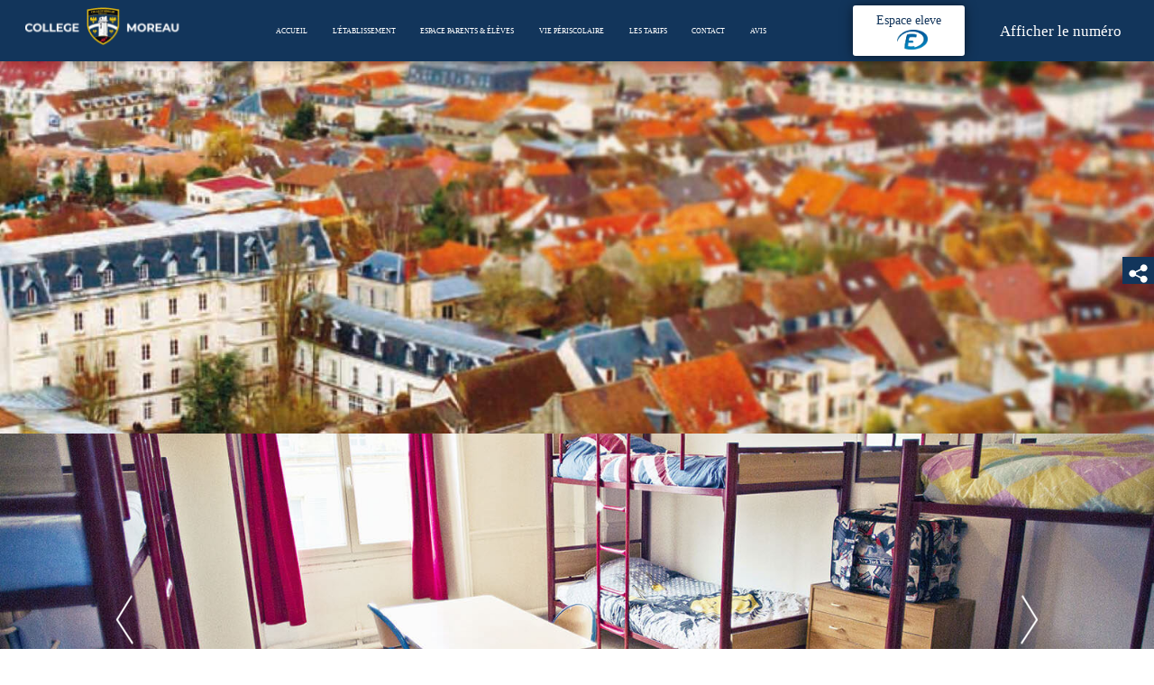

--- FILE ---
content_type: text/html; charset=UTF-8
request_url: https://www.college-moreau.fr/pedagogie-et-fonctionnement.html
body_size: 26008
content:
<!DOCTYPE html>
<html lang="fr">
	<head>
		<meta charset="utf-8">
		<script>window.dataLayer = window.dataLayer || []; function gtag() { dataLayer.push(arguments); } gtag('consent', 'default', { 'ad_storage': (sessionStorage.getItem('ad_storage') !== null ? sessionStorage.getItem('ad_storage') : 'denied'), 'ad_user_data': (sessionStorage.getItem('ad_user_data') !== null ? sessionStorage.getItem('ad_user_data') : 'denied'), 'ad_personalization': (sessionStorage.getItem('ad_personalization') !== null ? sessionStorage.getItem('ad_personalization') : 'denied'), 'analytics_storage': (sessionStorage.getItem('analytics_storage') !== null ? sessionStorage.getItem('analytics_storage') : 'denied') });</script>
		<link rel="preconnect" href="https://stats.futurdigital.fr">
		<link rel="dns-prefetch" href="https://stats.futurdigital.fr">
		<link rel="preconnect" href="https://maps.gstatic.com">
		<link rel="dns-prefetch" href="https://maps.gstatic.com">
		<link rel="preconnect" href="https://maps.googleapis.com">
		<link rel="dns-prefetch" href="https://maps.googleapis.com">
		<link rel="preconnect" href="https://www.gstatic.com">
		<link rel="dns-prefetch" href="https://www.gstatic.com">
				<title>Pédagogie et fonctionnement du COLLEGE MOREAU à Montlhéry</title>
		<meta name="description" content="Le COLLEGE MOREAU situé à Montlhéry a mis en place une pédagogie et un système de fonctionnement pour assurer un enseignement de qualité à vos enfants.">
						<meta name="viewport" content="width=device-width, initial-scale=1.0">
			<meta name="viewport" content="width=device-width, initial-scale=1">

<link href="/sites/college-moreau.fr/themes/themefd14090/css/print.css" rel="stylesheet" media="print" type="text/css" />

<!-- HTML5 Shim and Respond.js IE8 support of HTML5 elements and media queries -->
<!-- WARNING: Respond.js doesn't work if you view the page via file:// -->
<!--[if lt IE 9]>
<script src="https://oss.maxcdn.com/libs/html5shiv/3.7.0/html5shiv.js"></script>
<script src="https://oss.maxcdn.com/libs/respond.js/1.4.2/respond.min.js"></script>
<![endif]-->

<script src="/sites/college-moreau.fr/themes/themefd14090/js/jquery.browser.min.js"></script>

<script>!function(a){var b=/iPhone/i,c=/iPod/i,d=/iPad/i,e=/(?=.*\bAndroid\b)(?=.*\bMobile\b)/i,f=/Android/i,g=/IEMobile/i,h=/(?=.*\bWindows\b)(?=.*\bARM\b)/i,i=/BlackBerry/i,j=/BB10/i,k=/Opera Mini/i,l=/(?=.*\bFirefox\b)(?=.*\bMobile\b)/i,m=new RegExp("(?:Nexus 7|BNTV250|Kindle Fire|Silk|GT-P1000)","i"),n=function(a,b){return a.test(b)},o=function(a){var o=a||navigator.userAgent,p=o.split("[FBAN");return"undefined"!=typeof p[1]&&(o=p[0]),this.apple={phone:n(b,o),ipod:n(c,o),tablet:!n(b,o)&&n(d,o),device:n(b,o)||n(c,o)||n(d,o)},this.android={phone:n(e,o),tablet:!n(e,o)&&n(f,o),device:n(e,o)||n(f,o)},this.windows={phone:n(g,o),tablet:n(h,o),device:n(g,o)||n(h,o)},this.other={blackberry:n(i,o),blackberry10:n(j,o),opera:n(k,o),firefox:n(l,o),device:n(i,o)||n(j,o)||n(k,o)||n(l,o)},this.seven_inch=n(m,o),this.any=this.apple.device||this.android.device||this.windows.device||this.other.device||this.seven_inch,this.phone=this.apple.phone||this.android.phone||this.windows.phone,this.tablet=this.apple.tablet||this.android.tablet||this.windows.tablet,"undefined"==typeof window?this:void 0},p=function(){var a=new o;return a.Class=o,a};"undefined"!=typeof module&&module.exports&&"undefined"==typeof window?module.exports=o:"undefined"!=typeof module&&module.exports&&"undefined"!=typeof window?module.exports=p():"function"==typeof define&&define.amd?define("isMobile",[],a.isMobile=p()):a.isMobile=p()}(this);</script><link rel="preload" href="/fonts/?family=Muli" onload="this.rel='stylesheet';this.removeAttribute('as')" as="style">
<meta name="google-site-verification" content="N0E178jbFVwkE15SoSpXBfUpG9s8lZPfzf_cYRhzboU">
<meta name="msvalidate.01" content="88CF6B871B50FEF99A5E2310F97BC741">
<link rel="canonical" href="https://www.college-moreau.fr/pedagogie-et-fonctionnement.html"><link rel="icon" href="/themes/themefd14090/favicon.ico?1599494115">
<link rel="preload"  href="/themes/themefd14090/css/bootstrap.min.css?1598350593" as="style" onload="this.rel='stylesheet'">
<link rel="preload"  href="/themes/themefd14090/css/animate.css?1598350593" as="style" onload="this.rel='stylesheet'">
<link rel="preload"  href="/themes/themefd14090/css/owl.carousel.css?1598350594" as="style" onload="this.rel='stylesheet'">
<link rel="preload"  href="/themes/themefd14090/css/YouTubePopUp.css?1598350594" as="style" onload="this.rel='stylesheet'">
<link rel="preload"  href="/themes/themefd14090/css/style.css?1762786902" as="style" onload="this.rel='stylesheet'">
<link rel="preload" href="/includes/fontawesome/css/all.min.css?1711009556" onload="this.rel='stylesheet';this.removeAttribute('as')" as="style"><link rel="stylesheet" href="/modules.min.css?1711532430">
<link rel="stylesheet" href="/modules/theme/css/cookies.css?1671797184"><script>var ganalytics_enable=1;</script><script src="/modules/theme/js/slogan-accueil.js?1711377653"></script>	</head>
		<body class="body-page body-page-99">
		<style class="btn-partage-style">.btn-partage{display:none !important}</style>
		<script src="/includes/jquery/1.12.4/jquery.min.js?1711010917"></script>		<script>jQuery.noConflict();</script>
		<script>var _paq = window._paq = window._paq || [];_paq.push(["setCookieSameSite", "None"]);_paq.push(["setSecureCookie", true]);/*tracker methods like "setCustomDimension" should be called before "trackPageView"*/_paq.push(["trackPageView"]);_paq.push(["enableLinkTracking"]);(function(){ var u = "https://stats.futurdigital.fr/"; _paq.push(["setTrackerUrl", u + "matomo.php"]); _paq.push(["setSiteId", "1808"]); var d = document, g = d.createElement("script"), s = d.getElementsByTagName("script")[0]; g.type = "text/javascript"; g.async = true; g.src = u + "matomo.js?v=" + new Date().getTime(); s.parentNode.insertBefore(g, s); })();</script><script>var id_page="99",site_url="https://www.college-moreau.fr/",source_origine="false",is_LT="false";</script><div
    class="fd-avis_satisfaction"
    id="fd-feedback-button"
    title="Votre avis nous intéresse"
    style="display: none;"
    onClick="document.getElementById('iframefdfeedback').src='https://www.college-moreau.fr/modules/feedback/feedback.iframe.php?feedback_type=0&site_name=COLLEGE+MOREAU&adress=28+Rue+Grande+Rue&hostname=college-moreau.fr'; fdBannerOpenModal();"
>
</div>

<iframe
    id="iframefdfeedback"
    frameborder="0"
    title="Formulaire de feedback Futur Digital"
    style="position: fixed;z-index: 1750000000;display:none;height: 100%;width: 100%;top: 50%;transform: translateY(-50%);"
>
</iframe>
<link rel="stylesheet" href="/modules/feedback/css/feedback.css?1711012209" media="print" onload="this.media='all'"><script defer src="/modules/feedback/js/script.js?1681737031"></script><div>
<!--[if lt IE 8]>
<div class="deprecated-ie">
<p>Vous utilisez une ancienne version d'Internet Explorer, veuillez vous <a target="_blank"  href="http://windows.microsoft.com/fr-fr/internet-explorer/download-ie/">mettre à jour</a>.</p>
</div>
<![endif]-->

<div class="popup">
        <div class="logo">
			<svg xmlns="http://www.w3.org/2000/svg" version="1.1" xmlns:xlink="http://www.w3.org/1999/xlink" xmlns:svgjs="http://svgjs.com/svgjs" width="512" height="512" x="0" y="0" viewBox="0 0 32 32" style="enable-background:new 0 0 512 512" xml:space="preserve" class=""><g><g id="Layer_17"><path d="m29 24c0 2.7568-2.2432 5-5 5s-5-2.2432-5-5c0-.4491.0787-.8763.1902-1.2907l-7.2797-3.6318c-.9164 1.1616-2.3196 1.9225-3.9105 1.9225-2.7568 0-5-2.2432-5-5s2.2432-5 5-5c1.5909 0 2.9941.7609 3.9105 1.9225l7.2797-3.6318c-.1115-.4144-.1902-.8416-.1902-1.2907 0-2.7568 2.2432-5 5-5s5 2.2432 5 5-2.2432 5-5 5c-1.5909 0-2.9941-.7609-3.9105-1.9225l-7.2797 3.6318c.1115.4144.1902.8416.1902 1.2907s-.0787.8763-.1902 1.2907l7.2797 3.6318c.9164-1.1616 2.3196-1.9225 3.9105-1.9225 2.7568 0 5 2.2432 5 5z"></path></g></g></svg>		
		</div>
        <div class="content">
		<div class="btn-partage">
            <a class="btnp btn-fb" href="https://www.facebook.com/collegemoreauinternat/" target="_blank" title="Partager sur Facebook">
            <svg xmlns="http://www.w3.org/2000/svg" version="1.1" xmlns:xlink="http://www.w3.org/1999/xlink" xmlns:svgjs="http://svgjs.com/svgjs" x="0" y="0" viewBox="0 0 100 100" style="enable-background:new 0 0 512 512" xml:space="preserve" class="icones"><g><g id="_x30_1._Facebook"><path id="Icon_11_" d="m40.4 55.2c-.3 0-6.9 0-9.9 0-1.6 0-2.1-.6-2.1-2.1 0-4 0-8.1 0-12.1 0-1.6.6-2.1 2.1-2.1h9.9c0-.3 0-6.1 0-8.8 0-4 .7-7.8 2.7-11.3 2.1-3.6 5.1-6 8.9-7.4 2.5-.9 5-1.3 7.7-1.3h9.8c1.4 0 2 .6 2 2v11.4c0 1.4-.6 2-2 2-2.7 0-5.4 0-8.1.1-2.7 0-4.1 1.3-4.1 4.1-.1 3 0 5.9 0 9h11.6c1.6 0 2.2.6 2.2 2.2v12.1c0 1.6-.5 2.1-2.2 2.1-3.6 0-11.3 0-11.6 0v32.6c0 1.7-.5 2.3-2.3 2.3-4.2 0-8.3 0-12.5 0-1.5 0-2.1-.6-2.1-2.1 0-10.5 0-32.4 0-32.7z"></path></g></g></svg>
                <span class="hide">Facebook</span>
            </a>
            <a class="btnp btn-instagram" href="https://www.instagram.com/college_moreau/" target="_blank" title="Partager sur Instagram" >
                <svg xmlns="http://www.w3.org/2000/svg" version="1.1" xmlns:xlink="http://www.w3.org/1999/xlink" xmlns:svgjs="http://svgjs.com/svgjs" x="0" y="0" viewBox="0 0 511 511.9" style="enable-background:new 0 0 512 512" xml:space="preserve" class="icones"><g><path d="m510.949219 150.5c-1.199219-27.199219-5.597657-45.898438-11.898438-62.101562-6.5-17.199219-16.5-32.597657-29.601562-45.398438-12.800781-13-28.300781-23.101562-45.300781-29.5-16.296876-6.300781-34.898438-10.699219-62.097657-11.898438-27.402343-1.300781-36.101562-1.601562-105.601562-1.601562s-78.199219.300781-105.5 1.5c-27.199219 1.199219-45.898438 5.601562-62.097657 11.898438-17.203124 6.5-32.601562 16.5-45.402343 29.601562-13 12.800781-23.097657 28.300781-29.5 45.300781-6.300781 16.300781-10.699219 34.898438-11.898438 62.097657-1.300781 27.402343-1.601562 36.101562-1.601562 105.601562s.300781 78.199219 1.5 105.5c1.199219 27.199219 5.601562 45.898438 11.902343 62.101562 6.5 17.199219 16.597657 32.597657 29.597657 45.398438 12.800781 13 28.300781 23.101562 45.300781 29.5 16.300781 6.300781 34.898438 10.699219 62.101562 11.898438 27.296876 1.203124 36 1.5 105.5 1.5s78.199219-.296876 105.5-1.5c27.199219-1.199219 45.898438-5.597657 62.097657-11.898438 34.402343-13.300781 61.601562-40.5 74.902343-74.898438 6.296876-16.300781 10.699219-34.902343 11.898438-62.101562 1.199219-27.300781 1.5-36 1.5-105.5s-.101562-78.199219-1.300781-105.5zm-46.097657 209c-1.101562 25-5.300781 38.5-8.800781 47.5-8.601562 22.300781-26.300781 40-48.601562 48.601562-9 3.5-22.597657 7.699219-47.5 8.796876-27 1.203124-35.097657 1.5-103.398438 1.5s-76.5-.296876-103.402343-1.5c-25-1.097657-38.5-5.296876-47.5-8.796876-11.097657-4.101562-21.199219-10.601562-29.398438-19.101562-8.5-8.300781-15-18.300781-19.101562-29.398438-3.5-9-7.699219-22.601562-8.796876-47.5-1.203124-27-1.5-35.101562-1.5-103.402343s.296876-76.5 1.5-103.398438c1.097657-25 5.296876-38.5 8.796876-47.5 4.101562-11.101562 10.601562-21.199219 19.203124-29.402343 8.296876-8.5 18.296876-15 29.398438-19.097657 9-3.5 22.601562-7.699219 47.5-8.800781 27-1.199219 35.101562-1.5 103.398438-1.5 68.402343 0 76.5.300781 103.402343 1.5 25 1.101562 38.5 5.300781 47.5 8.800781 11.097657 4.097657 21.199219 10.597657 29.398438 19.097657 8.5 8.300781 15 18.300781 19.101562 29.402343 3.5 9 7.699219 22.597657 8.800781 47.5 1.199219 27 1.5 35.097657 1.5 103.398438s-.300781 76.300781-1.5 103.300781zm0 0"></path><path d="m256.449219 124.5c-72.597657 0-131.5 58.898438-131.5 131.5s58.902343 131.5 131.5 131.5c72.601562 0 131.5-58.898438 131.5-131.5s-58.898438-131.5-131.5-131.5zm0 216.800781c-47.097657 0-85.300781-38.199219-85.300781-85.300781s38.203124-85.300781 85.300781-85.300781c47.101562 0 85.300781 38.199219 85.300781 85.300781s-38.199219 85.300781-85.300781 85.300781zm0 0"></path><path d="m423.851562 119.300781c0 16.953125-13.746093 30.699219-30.703124 30.699219-16.953126 0-30.699219-13.746094-30.699219-30.699219 0-16.957031 13.746093-30.699219 30.699219-30.699219 16.957031 0 30.703124 13.742188 30.703124 30.699219zm0 0"></path></g></svg>
                <span class="hide">Instagram</span>
            </a>
            <a class="btnp btn-gmb" href="https://www.google.com/search?rlz=1C1GCEU_frMA838MA838&sxsrf=ALiCzsbfLcIQXWa4rkDOs8WN8QjA51MRxQ:1666345507381&q=Coll%C3%A8ge+priv%C3%A9+Moreau+%C3%A0+Montlh%C3%A9ry&ludocid=14969521889766068428&gsas=1&lsig=AB86z5WqRipylRnp5qcNgoBezo7W&sa=X&ved=2ahUKEwjD9KjghPH6AhXn_rsIHdWZCy4QoAJ6BAgPEAc&biw=1858&bih=977&dpr=1#lrd=0x47e5d9dd547e950b:0xcfbe6cd8c8f0d0cc,3,,," target="_blank" title="Partager votre avis" ><svg class="icones"><use xlink:href="#icone_gmb" /></svg><span class="hide">Google my business</span></a>
            <a class="btnp btn-ami" href="#" onclick="__loadRecommander();" title="Partager par mail" >
            <svg xmlns="http://www.w3.org/2000/svg" version="1.1" xmlns:xlink="http://www.w3.org/1999/xlink" xmlns:svgjs="http://svgjs.com/svgjs" x="0" y="0" viewBox="0 0 465.882 465.882" style="enable-background:new 0 0 512 512" xml:space="preserve" class="icones"><g><path d="m465.882 0-465.882 262.059 148.887 55.143 229.643-215.29-174.674 235.65.142.053-.174-.053v128.321l83.495-97.41 105.77 39.175z"></path></g></svg>
                <span class="hide">Email</span>
            </a>
        </div>
		</div>
</div>


<div class="main-page">
	<div class="header-sidebars hidden-md hidden-lg hide-print" id="header-sidebars-menu">
	<div class="header-top">
				<a href="/" class="top-logo"><img src="/themes/themefd14090/images/logo.png" alt="COLLEGE MOREAU" /></a>

		 
        <a href="/contact-college-prive-montlhery.html" class="deploy-right-mail"></a>
		
		        
		
						<a href="tel:0169010020" class="deploy-right-call callTracker" data-zone="En-tête" data-page="autre" data-source="site"></a>

			
					
		
		
		<a href="#" class="deploy-right-sidebar"></a>
	</div>
</div>



<div class="sidebar-right hidden-md hidden-lg hide-print">
	<div class="sidebar-scroll-right">
    	<div class="sidebar-header-right">
        	<a href="#" class="close-sidebar-right"></a>
			<img src="/themes/themefd14090/images/logo.png" class="sidebar-right-logo"  alt="COLLEGE MOREAU">
    	</div>

		<p class="sidebar-divider-text">MENU</p>
			 <ul id="menu-main-menu" class="menu-mobile-dynamique">
<li class="menu-item menu-item-page menu-item-19"><a href="/">Accueil</a></li>
<li class="menu-item menu-item-external menu-item-111"><a href="#">L'établissement</a>
	<ul class="sub-menu">
	<li class=" child menu-item menu-item-page menu-item-112"><a href="/ecole-primaire.html" title="Le Primaire">Le Primaire</a></li>
	<li class=" child menu-item menu-item-page menu-item-113"><a href="/college-prive-montlhery.html" title="Le collège">Le collège</a></li>
	<li class=" child menu-item menu-item-page menu-item-137"><a href="/historique-du-college.html" title="Historique">Historique</a></li>
	</ul>
</li>
<li class="menu-item menu-item-external menu-item-114"><a href="#">Espace Parents & Élèves</a>
	<ul class="sub-menu">
	<li class=" child menu-item menu-item-gallery menu-item-115"><a href="/internat-et-demi-pension-montlhery.html" title="Internat et demi pension">Internat et demi pension</a></li>
	<li class=" child menu-item menu-item-page menu-item-117"><a href="/transport-scolaire-montlhery.html" title="Transport scolaire">Transport scolaire</a></li>
	<li class=" child menu-item menu-item-page menu-item-119"><a href="/etudes-cours-de-soutien-montlhery.html" title="Études, cours de soutien et entraide">Études, cours de soutien et entraide</a></li>
	<li class=" child menu-item menu-item-page menu-item-120"><a href="/pedagogie-et-fonctionnement.html" title="Pédagogie et fonctionnement">Pédagogie et fonctionnement</a></li>
	</ul>
</li>
<li class="menu-item menu-item-external menu-item-121"><a href="#">Vie périscolaire</a>
	<ul class="sub-menu">
	<li class=" child menu-item menu-item-gallery menu-item-122"><a href="/bureau-des-eleves-bde.html" title="BDE">BDE</a></li>
	<li class=" child menu-item menu-item-gallery menu-item-116"><a href="/sports-et-activites-ludiques.html" title="Sports et activités ludiques">Sports et activités ludiques</a></li>
	<li class=" child menu-item menu-item-gallery menu-item-124"><a href="/nos-projets-pedagogiques-innovants.html" title="Nos projets pédagogiques innovants">Nos projets pédagogiques innovants</a></li>
	</ul>
</li>
<li class="menu-item menu-item-tarif menu-item-125"><a href="/nos-tarifs.html">Les tarifs</a></li>
<li class="menu-item menu-item-contact menu-item-126"><a href="/contact-college-prive-montlhery.html">Contact</a></li>
<li class="menu-item menu-item-page menu-item-333"><a href="/avis.html">Avis</a></li>
</ul>

<!--Menu menu-main-menu-->

		<div class="place-btn2">
					<a href="https://www.ecoledirecte.com/login?cameFrom=%2FAccueil" target="_blank">Espace eleve</a>
				</div>
    </div>
</div>
<div style="height:65px" class="hidden-md hidden-lg"></div>
	<header id="header" class="hide-print tete hidden-sm hidden-xs ">


			<div class="col-md-2 nopad">
				<p class="logo-site">
				<a href="/" ><img src="/sites/college-moreau.fr/themes/themefd14090/images/logo.png" alt="Logo COLLEGE MOREAU"  /></a>
				</p>	
			</div>					
						
			<div class="col-md-8 nopad">
				<ul id="menu_principal" class="menu_principal">
<li class="menu-item menu-item-page menu-item-19"><a href="/">Accueil</a></li>
<li class="menu-item menu-item-external menu-item-111"><a href="#">L'établissement</a>
	<ul class="sub-menu">
	<li class=" child menu-item menu-item-page menu-item-112"><a href="/ecole-primaire.html" title="Le Primaire">Le Primaire</a></li>
	<li class=" child menu-item menu-item-page menu-item-113"><a href="/college-prive-montlhery.html" title="Le collège">Le collège</a></li>
	<li class=" child menu-item menu-item-page menu-item-137"><a href="/historique-du-college.html" title="Historique">Historique</a></li>
	</ul>
</li>
<li class="menu-item menu-item-external menu-item-114"><a href="#">Espace Parents & Élèves</a>
	<ul class="sub-menu">
	<li class=" child menu-item menu-item-gallery menu-item-115"><a href="/internat-et-demi-pension-montlhery.html" title="Internat et demi pension">Internat et demi pension</a></li>
	<li class=" child menu-item menu-item-page menu-item-117"><a href="/transport-scolaire-montlhery.html" title="Transport scolaire">Transport scolaire</a></li>
	<li class=" child menu-item menu-item-page menu-item-119"><a href="/etudes-cours-de-soutien-montlhery.html" title="Études, cours de soutien et entraide">Études, cours de soutien et entraide</a></li>
	<li class=" child menu-item menu-item-page menu-item-120 active"><a href="/pedagogie-et-fonctionnement.html" title="Pédagogie et fonctionnement">Pédagogie et fonctionnement</a></li>
	</ul>
</li>
<li class="menu-item menu-item-external menu-item-121"><a href="#">Vie périscolaire</a>
	<ul class="sub-menu">
	<li class=" child menu-item menu-item-gallery menu-item-122"><a href="/bureau-des-eleves-bde.html" title="BDE">BDE</a></li>
	<li class=" child menu-item menu-item-gallery menu-item-116"><a href="/sports-et-activites-ludiques.html" title="Sports et activités ludiques">Sports et activités ludiques</a></li>
	<li class=" child menu-item menu-item-gallery menu-item-124"><a href="/nos-projets-pedagogiques-innovants.html" title="Nos projets pédagogiques innovants">Nos projets pédagogiques innovants</a></li>
	</ul>
</li>
<li class="menu-item menu-item-tarif menu-item-125"><a href="/nos-tarifs.html">Les tarifs</a></li>
<li class="menu-item menu-item-contact menu-item-126"><a href="/contact-college-prive-montlhery.html">Contact</a></li>
<li class="menu-item menu-item-page menu-item-333"><a href="/avis.html">Avis</a></li>
</ul>

<!--Menu menu_principal-->
			</div>
			
				<div class="place-btn2">
					<a href="https://www.ecoledirecte.com/login?cameFrom=%2FAccueil" target="_blank">Espace eleve <img src="/themes/themefd14090/images/logoEcoleDirecte.png"/>
</a>
				</div>
			

			

			<div class="col-md-2 text-right nopad">
				<p class="tel callTracker"><i class="fas fa-phone-alt"></i> <span class="t_phone">01 69 01 00 20</span><span class="t_affiche" data-zone="En-tête" data-page="autre" data-source="site">Afficher le numéro</span></p>
			</div>


	</header>		

	<div class="hide-print fluid-slider">


		<div class="cont-slider">

			<div class="at-head-dtn-rs">
				<div class="icone-partage"><i class="fa-solid fa-square-share-nodes"></i></div>
				<div class="btn-partage">
				<svg class="icones icone-share"><use xlink:href="#icone_share" /></svg>
				<a class="btnp btn-fb" href="https://www.facebook.com/collegemoreauinternat/" target="_blank" title="Partager sur Facebook">
				<svg xmlns="http://www.w3.org/2000/svg" version="1.1" xmlns:xlink="http://www.w3.org/1999/xlink" xmlns:svgjs="http://svgjs.com/svgjs" x="0" y="0" viewBox="0 0 100 100" style="enable-background:new 0 0 512 512" xml:space="preserve" class="icones"><g><g id="_x30_1._Facebook"><path id="Icon_11_" d="m40.4 55.2c-.3 0-6.9 0-9.9 0-1.6 0-2.1-.6-2.1-2.1 0-4 0-8.1 0-12.1 0-1.6.6-2.1 2.1-2.1h9.9c0-.3 0-6.1 0-8.8 0-4 .7-7.8 2.7-11.3 2.1-3.6 5.1-6 8.9-7.4 2.5-.9 5-1.3 7.7-1.3h9.8c1.4 0 2 .6 2 2v11.4c0 1.4-.6 2-2 2-2.7 0-5.4 0-8.1.1-2.7 0-4.1 1.3-4.1 4.1-.1 3 0 5.9 0 9h11.6c1.6 0 2.2.6 2.2 2.2v12.1c0 1.6-.5 2.1-2.2 2.1-3.6 0-11.3 0-11.6 0v32.6c0 1.7-.5 2.3-2.3 2.3-4.2 0-8.3 0-12.5 0-1.5 0-2.1-.6-2.1-2.1 0-10.5 0-32.4 0-32.7z"></path></g></g></svg>
					<span class="hide">Facebook</span>
				</a>
				<a class="btnp btn-instagram" target="_blank" href="https://www.instagram.com/college_moreau/" title="Partager sur Instagram" >
					<svg xmlns="http://www.w3.org/2000/svg" version="1.1" xmlns:xlink="http://www.w3.org/1999/xlink" xmlns:svgjs="http://svgjs.com/svgjs" x="0" y="0" viewBox="0 0 511 511.9" style="enable-background:new 0 0 512 512" xml:space="preserve" class="icones"><g><path d="m510.949219 150.5c-1.199219-27.199219-5.597657-45.898438-11.898438-62.101562-6.5-17.199219-16.5-32.597657-29.601562-45.398438-12.800781-13-28.300781-23.101562-45.300781-29.5-16.296876-6.300781-34.898438-10.699219-62.097657-11.898438-27.402343-1.300781-36.101562-1.601562-105.601562-1.601562s-78.199219.300781-105.5 1.5c-27.199219 1.199219-45.898438 5.601562-62.097657 11.898438-17.203124 6.5-32.601562 16.5-45.402343 29.601562-13 12.800781-23.097657 28.300781-29.5 45.300781-6.300781 16.300781-10.699219 34.898438-11.898438 62.097657-1.300781 27.402343-1.601562 36.101562-1.601562 105.601562s.300781 78.199219 1.5 105.5c1.199219 27.199219 5.601562 45.898438 11.902343 62.101562 6.5 17.199219 16.597657 32.597657 29.597657 45.398438 12.800781 13 28.300781 23.101562 45.300781 29.5 16.300781 6.300781 34.898438 10.699219 62.101562 11.898438 27.296876 1.203124 36 1.5 105.5 1.5s78.199219-.296876 105.5-1.5c27.199219-1.199219 45.898438-5.597657 62.097657-11.898438 34.402343-13.300781 61.601562-40.5 74.902343-74.898438 6.296876-16.300781 10.699219-34.902343 11.898438-62.101562 1.199219-27.300781 1.5-36 1.5-105.5s-.101562-78.199219-1.300781-105.5zm-46.097657 209c-1.101562 25-5.300781 38.5-8.800781 47.5-8.601562 22.300781-26.300781 40-48.601562 48.601562-9 3.5-22.597657 7.699219-47.5 8.796876-27 1.203124-35.097657 1.5-103.398438 1.5s-76.5-.296876-103.402343-1.5c-25-1.097657-38.5-5.296876-47.5-8.796876-11.097657-4.101562-21.199219-10.601562-29.398438-19.101562-8.5-8.300781-15-18.300781-19.101562-29.398438-3.5-9-7.699219-22.601562-8.796876-47.5-1.203124-27-1.5-35.101562-1.5-103.402343s.296876-76.5 1.5-103.398438c1.097657-25 5.296876-38.5 8.796876-47.5 4.101562-11.101562 10.601562-21.199219 19.203124-29.402343 8.296876-8.5 18.296876-15 29.398438-19.097657 9-3.5 22.601562-7.699219 47.5-8.800781 27-1.199219 35.101562-1.5 103.398438-1.5 68.402343 0 76.5.300781 103.402343 1.5 25 1.101562 38.5 5.300781 47.5 8.800781 11.097657 4.097657 21.199219 10.597657 29.398438 19.097657 8.5 8.300781 15 18.300781 19.101562 29.402343 3.5 9 7.699219 22.597657 8.800781 47.5 1.199219 27 1.5 35.097657 1.5 103.398438s-.300781 76.300781-1.5 103.300781zm0 0"></path><path d="m256.449219 124.5c-72.597657 0-131.5 58.898438-131.5 131.5s58.902343 131.5 131.5 131.5c72.601562 0 131.5-58.898438 131.5-131.5s-58.898438-131.5-131.5-131.5zm0 216.800781c-47.097657 0-85.300781-38.199219-85.300781-85.300781s38.203124-85.300781 85.300781-85.300781c47.101562 0 85.300781 38.199219 85.300781 85.300781s-38.199219 85.300781-85.300781 85.300781zm0 0"></path><path d="m423.851562 119.300781c0 16.953125-13.746093 30.699219-30.703124 30.699219-16.953126 0-30.699219-13.746094-30.699219-30.699219 0-16.957031 13.746093-30.699219 30.699219-30.699219 16.957031 0 30.703124 13.742188 30.703124 30.699219zm0 0"></path></g></svg>
					<span class="hide">Instagram</span>
				</a>
				<a class="btnp btn-gmb" href="https://www.google.com/search?rlz=1C1GCEU_frMA838MA838&sxsrf=ALiCzsbfLcIQXWa4rkDOs8WN8QjA51MRxQ:1666345507381&q=Coll%C3%A8ge+priv%C3%A9+Moreau+%C3%A0+Montlh%C3%A9ry&ludocid=14969521889766068428&gsas=1&lsig=AB86z5WqRipylRnp5qcNgoBezo7W&sa=X&ved=2ahUKEwjD9KjghPH6AhXn_rsIHdWZCy4QoAJ6BAgPEAc&biw=1858&bih=977&dpr=1#lrd=0x47e5d9dd547e950b:0xcfbe6cd8c8f0d0cc,3,,," target="_blank" title="Partager votre avis" ><svg class="icones"><use xlink:href="#icone_gmb" /></svg><span class="hide">Google my business</span></a>
				<a class="btnp btn-ami" href="#" onclick="__loadRecommander();" title="Partager par mail" >
				<svg xmlns="http://www.w3.org/2000/svg" version="1.1" xmlns:xlink="http://www.w3.org/1999/xlink" xmlns:svgjs="http://svgjs.com/svgjs" x="0" y="0" viewBox="0 0 465.882 465.882" style="enable-background:new 0 0 512 512" xml:space="preserve" class="icones"><g><path d="m465.882 0-465.882 262.059 148.887 55.143 229.643-215.29-174.674 235.65.142.053-.174-.053v128.321l83.495-97.41 105.77 39.175z"></path></g></svg>
					<span class="hide">Email</span>
				</a>
			</div>
			
			</div>

			
			<div class="sudo-slider">
				<div><img src="/sites/college-moreau.fr/themes/themefd14090/images/image-slider-3.jpg" alt="" /></div>
				<div><img src="/sites/college-moreau.fr/themes/themefd14090/images/image-slider-4.jpg" alt="" /></div>
				<div><img src="/sites/college-moreau.fr/themes/themefd14090/images/image-slider-5.jpg" alt="" /></div>

			</div>		

			<div class="place-arrows">
				<a href="javascript:void(0);" class="sudolien precedent" data-target="prev"></a>
				<a href="javascript:void(0);" class="sudolien suivant" data-target="next"></a>
			</div>

		</div>


	<div class="row encs">
		
		<div class="container">
				
				<div class="encs-content">
					
					<div class="enc enc-1">
							<div class="icon"></div>
							<p>Apprendre</p>
					</div>

					<div class="enc enc-2">
							<div class="icon"></div>
							<p>Réussir</p>
					</div>

					<div class="enc enc-3">
							<div class="icon"></div>
							<p>S’épanouir</p>
					</div>


				</div>


		</div>

	</div>	

	</div>	


<main class="fluid-contenu">
	<div class="container nopad">	
		<div class="row relative corps">








<article class="page clear node-99" >
<br>
<h1>PÉDAGOGIE ET FONCTIONNEMENT</h1>
		<div class="col-md-8 col-sm-12 col-xs-12 nopad-l nopad-xs nopad-sm" >
		
			<div class="page-contenu clear">
				<h2 class="texte">Une équipe d’enseignants</h2>
<p class="texte">Extrêmement dynamique, attachée à une pédagogie traditionnelle et ouverte sur le monde est à votre écoute.</p>
<p class="texte">Le corps enseignant de notre collège privé est composé de professionnels passionnés par leur métier et engagés dans la réussite des études de leurs élèves.</p>
<p class="texte">L’emploi du temps est fixé en début d’année et pour une organisation facilitée, les élèves ont toujours cours dans la même classe. Les horaires sont renforcés dans les disciplines de base et l’acquisition progressive des connaissances validée par de nombreux contrôles.</p>
<p class="texte">La lecture, le support écrit, la propreté surveillée des cahiers sont couplés à du matériel numérique interactif nouvelle génération dans chaque salle de classe pour rendre les enseignements organisés et vivants.</p>
<h3 class="texte">Nous associons les familles</h3>
<p class="texte">Qui le souhaitent à nos réunions et à nos déplacements externes.</p>
<h3 class="texte">Nous favorisons l’épanouissement</h3>
<p class="texte">Personnel des collégiens et des primaires par la mise en place de projets individuels permettant à chacun de donner le meilleur de lui-même et par la pratique de nombreux sports et d’activités ludiques comme le théâtre.</p>
<h3 class="texte">Nous communiquons avec les familles</h3>
<p class="texte">Pour un suivi au plus près du travail et des progressions de leurs enfants :</p>
<p class="texte">- nous mettons en ligne à disposition des parents sur ce site <a title="La vie scolaire" href="https://college-moreau.la-vie-scolaire.fr/portail" target="_blank" rel="noopener">La vie scolaire</a>, le travail présent dans le cahier de texte de la classe, l'emploi du temps, les bulletins et certains professeurs mettent en ligne leurs cours et progressions annuelles.</p>
<p class="texte">- chaque semaine, un relevé de notes est collé dans le cahier de texte des enfants, ce qui permet d'une façon simple de suivre leur progression.</p>
<h3 class="texte">Nous innovons</h3>
<p class="texte">En motivant les enfants par leur participation au bureau des élèves et en les rendant co-responsables du développement des nouvelles activités.</p>
<h3 class="texte">Nous imposons aux enfants</h3>
<p class="texte">Un rythme de travail qui leur permet d’atteindre le lycée dans les meilleures conditions. Tous les soirs en étude dirigée, les leçons sont récitées et les devoirs vérifiés. Les matières où l’élève présente des difficultés sont revues en cours de soutien et de rattrapage.</p>			</div>
			
		</div>
		<div class="col-md-4 nopad-r nopad-xs nopad-sm hide-print sidebar hidden-xs hidden-sm"  role="complementary"   >
		
							
				
<!-- Block 1 -->
<div class="block block-1">
	
	
	<div class="ligne-actus insider">
   	
		<article class="news-435 intern col-md-12 col-sm-12 col-xs-12 nopad"   > 
				<div class="item">


				<div class="place-image">
										
							
							<img src="/images/large/Portes_ouvertes_3__7_.jpg?1768414450" alt="">	
						
						
				</div>
					

				<div class="place-content">	
				
					<h2 >
						<a href="/actualites/portes-ouvertes.html">Portes Ouvertes </a>
					</h2>
						
						<div class="contenu-article" >
						 Venez nous rencontrer aux Portes Ouvertes qui se dérouleront le samedi 21 mars 2026 et le samedi 30 mai 2026 ...						</div>
						
						<p class="plus">
							
							<a href="/actualites/portes-ouvertes.html" title="Lire la suite" ><i class="fas fa-arrow-right"></i></a>
						</p>

				</div>
				



			</div>
		</article>
		
		<article class="news-437 intern col-md-12 col-sm-12 col-xs-12 nopad"   > 
				<div class="item">


				<div class="place-image">
					
						<img src="/themes/themefd14090/images/no-new.jpg" alt="">

						
				</div>
					

				<div class="place-content">	
				
					<h2 >
						<a href="/actualites/semaine-des-maths-2025.html">Semaine des maths 2025 </a>
					</h2>
						
						<div class="contenu-article" >
						 






La semaine des maths se termine!
 
Retour sur le programme:


 Lundi 10/03 : « La robotique et l’IA au service de ...						</div>
						
						<p class="plus">
							
							<a href="/actualites/semaine-des-maths-2025.html" title="Lire la suite" ><i class="fas fa-arrow-right"></i></a>
						</p>

				</div>
				



			</div>
		</article>
		
		<article class="news-439 intern col-md-12 col-sm-12 col-xs-12 nopad"   > 
				<div class="item">


				<div class="place-image">
										
							
							<img src="/images/large/1039645771428443281.jpg?1742405281" alt="">	
						
						
				</div>
					

				<div class="place-content">	
				
					<h2 >
						<a href="/actualites/sortie-au-bourget.html">Sortie au Bourget </a>
					</h2>
						
						<div class="contenu-article" >
						Aujourd'hui, une cinquantaine d'élève a pu visiter le Bourget. Une belle sortie						</div>
						
						<p class="plus">
							
							<a href="/actualites/sortie-au-bourget.html" title="Lire la suite" ><i class="fas fa-arrow-right"></i></a>
						</p>

				</div>
				



			</div>
		</article>
			</div>



<!-- /Block 1 -->
</div><div class="clearfix"></div>	
		
		
		</div>
	
</article>
	
</div>


</div><!-- .row -->
<!-- .container -->
</main><!-- main -->



<div class="row guidance">

    <div class="row row-flex guidance-content">

        <div class="col-md-6 col-sm-6 col-xs-12 flexing at-flex">
            <div class="coords">
                <p>Contactez-nous</p>
                <b class="tel callTracker"><span class="t_phone">01 69 01 00 20</span><span
                        class="t_affiche" data-zone="En-tête" data-page="autre"
                        data-source="site">Afficher le numéro</span></b>

            </div>
             <div class="coords">
                <p class="form-icon">Remplir le formulaire de préinscription</p>
                <a href="https://preinscriptions.ecoledirecte.com/?RNE=0910980W" target="_blank" title="Accéder au formulaire">Accéder au formulaire</a>
            </div>
        </div>

        <div class="col-md-6 col-sm-6 col-xs-12 flexing">

            <div class="brochure">
                <p>Notre Brochure</p>
                <a href="/sites/college-moreau.fr/themes/themefd14090/pdf/college_moreau_brochure_2019.pdf" target="_blank">Télecharger</a>
            </div>

        </div>

    </div>

</div>





<footer class="hide-print pied">

    <a href="#" title="Haut du site" class="transition toTop">
        <i class="fas fa-arrow-up"></i>
    </a>

    <div class="bande1">
        <div class="container nopad relative">

            <div class="row">
                <div class="col-md-4 nopad navf visible-md visible-lg ">
                    <h2>Accès rapide</h2>
                    <ul id="menu_footer" class="menu_footer">
<li class="menu-item menu-item-page menu-item-20"><a href="/" title="Accueil">Accueil</a></li>
<li class="menu-item menu-item-page menu-item-134"><a href="/ecole-primaire.html" title="La scolarité">La scolarité</a></li>
<li class="menu-item menu-item-page menu-item-130"><a href="/etudes-cours-de-soutien-montlhery.html" title="Le projet éducatif">Le projet éducatif</a></li>
<li class="menu-item menu-item-tarif menu-item-132"><a href="/nos-tarifs.html" title="Les tarifs">Les tarifs</a></li>
<li class="menu-item menu-item-news.list menu-item-135"><a href="/actualites.html" title="Actualités">Actualités</a></li>
<li class="menu-item menu-item-contact menu-item-133"><a href="/contact-college-prive-montlhery.html" title="Contact">Contact</a></li>
<li class="menu-item menu-item-page menu-item-336"><a href="/avis.html" title="Avis">Avis</a></li>
<li class="menu-item menu-item-copyright menu-item-21"><a href="/mentions-legales.html" title="Mentions légales">Mentions légales</a></li>
<li class="menu-item menu-item-copyright menu-item-337"><a href="/politique-de-confidentialite.html" title="Politique de confidentialité">Politique de confidentialité</a></li>
<li class="menu-item menu-item-sitemap menu-item-22"><a href="/plan-du-site.html" title="Plan du site">Plan du site</a></li>
</ul>

<!--Menu menu_footer-->
                </div>



                <div class="col-md-4 nopad">

                    <h2>Contact</h2>
                    <address>


                                                <p class="adresse">
                            <i class="fas fa-map-marker-alt"></i>
                             <span
                                class="texte">28 Rue Grande Rue</span><br />                              <span
                                class="texte">91310</span>                             <span
                                class="texte">MONTLHERY</span>                        </p>
                        
                                                                        <p class="tel tel1 callTracker"> <i class="fas fa-phone-alt"></i> <span
                                class="t_phone">01 69 01 00 20</span><span class="t_affiche"
                                data-zone="Pied de page" data-page="autre"
                                data-source="site">Afficher le numéro</span></p>
                                                                        <div class="place-btn2">
                        <a href=" https://preinscriptions.ecoledirecte.com/?RNE=0910980W" target="_blank" title="Accéder au formulaire">Préinscription</a>
                        </div>



                    </address>
                

                </div>
                <div class="col-md-4 nopad noflicker">

                    <h2>Recherches fréquentes</h2>
                    <ul id="menu_referencement" class="menu_referencement">
<li class="menu-item menu-item-pageseo menu-item-226"><a href="/internat-paris.html" title="Internat Paris">Internat Paris</a></li>
<li class="menu-item menu-item-pageseo menu-item-227"><a href="/internat-essonne.html" title="Internat Essonne">Internat Essonne</a></li>
<li class="menu-item menu-item-pageseo menu-item-228"><a href="/internat-yvelines.html" title="Internat Yvelines">Internat Yvelines</a></li>
<li class="menu-item menu-item-pageseo menu-item-229"><a href="/internat-seine-et-marne.html" title="Internat Seine-et-Marne">Internat Seine-et-Marne</a></li>
<li class="menu-item menu-item-pageseo menu-item-230"><a href="/internat-val-de-marne.html" title="Internat Val-de-Marne">Internat Val-de-Marne</a></li>
<li class="menu-item menu-item-pageseo menu-item-231"><a href="/internat-hauts-de-seine.html" title="Internat Hauts-de-Seine">Internat Hauts-de-Seine</a></li>
<li class="menu-item menu-item-pageseo menu-item-232"><a href="/internat-ile-de-france.html" title="Internat Île-de-France">Internat Île-de-France</a></li>
<li class="menu-item menu-item-pageseo menu-item-234"><a href="/internat-etampes.html" title="Internat Étampes">Internat Étampes</a></li>
<li class="menu-item menu-item-pageseo menu-item-235"><a href="/internat-versailles.html" title="Internat Versailles">Internat Versailles</a></li>
<li class="menu-item menu-item-pageseo menu-item-237"><a href="/internat-evry.html" title="Internat Évry">Internat Évry</a></li>
<li class="menu-item menu-item-pageseo menu-item-238"><a href="/internat-creteil.html" title="Internat Créteil">Internat Créteil</a></li>
<li class="menu-item menu-item-pageseo menu-item-239"><a href="/internat-boulogne-billancourt.html" title="Internat Boulogne-Billancourt">Internat Boulogne-Billancourt</a></li>
<li class="menu-item menu-item-pageseo menu-item-240"><a href="/internat-melun.html" title="Internat Melun">Internat Melun</a></li>
<li class="menu-item menu-item-pageseo menu-item-242"><a href="/internat-75.html" title="Internat 75">Internat 75</a></li>
<li class="menu-item menu-item-pageseo menu-item-243"><a href="/internat-91.html" title="Internat 91">Internat 91</a></li>
<li class="menu-item menu-item-pageseo menu-item-244"><a href="/internat-78.html" title="Internat 78">Internat 78</a></li>
<li class="menu-item menu-item-pageseo menu-item-245"><a href="/internat-77.html" title="Internat 77">Internat 77</a></li>
<li class="menu-item menu-item-pageseo menu-item-246"><a href="/internat-94.html" title="Internat 94">Internat 94</a></li>
<li class="menu-item menu-item-pageseo menu-item-247"><a href="/internat-92.html" title="Internat 92">Internat 92</a></li>
<li class="menu-item menu-item-pageseo menu-item-248 active"><a href="/college-internat-paris.html" title="Collège internat Paris">Collège internat Paris</a></li>
<li class="menu-item menu-item-pageseo menu-item-249"><a href="/college-internat-essonne.html" title="Collège internat Essonne">Collège internat Essonne</a></li>
<li class="menu-item menu-item-pageseo menu-item-250"><a href="/college-internat-yvelines.html" title="Collège internat Yvelines">Collège internat Yvelines</a></li>
<li class="menu-item menu-item-pageseo menu-item-251"><a href="/college-internat-seine-et-marne.html" title="Collège internat Seine-et-Marne">Collège internat Seine-et-Marne</a></li>
<li class="menu-item menu-item-pageseo menu-item-252"><a href="/college-internat-val-de-marne.html" title="Collège internat Val-de-Marne">Collège internat Val-de-Marne</a></li>
<li class="menu-item menu-item-pageseo menu-item-253"><a href="/college-internat-hauts-de-seine.html" title="Collège internat Hauts-de-Seine">Collège internat Hauts-de-Seine</a></li>
<li class="menu-item menu-item-pageseo menu-item-254"><a href="/college-internat-ile-de-france.html" title="Collège internat Île-de-France">Collège internat Île-de-France</a></li>
<li class="menu-item menu-item-pageseo menu-item-256"><a href="/college-internat-etampes.html" title="Collège internat Étampes">Collège internat Étampes</a></li>
<li class="menu-item menu-item-pageseo menu-item-257"><a href="/college-internat-versailles.html" title="Collège internat Versailles">Collège internat Versailles</a></li>
<li class="menu-item menu-item-pageseo menu-item-259"><a href="/college-internat-evry.html" title="Collège internat Évry">Collège internat Évry</a></li>
<li class="menu-item menu-item-pageseo menu-item-260"><a href="/college-internat-creteil.html" title="Collège internat Créteil">Collège internat Créteil</a></li>
<li class="menu-item menu-item-pageseo menu-item-261"><a href="/college-internat-boulogne-billancourt.html" title="Collège internat Boulogne-Billancourt">Collège internat Boulogne-Billancourt</a></li>
<li class="menu-item menu-item-pageseo menu-item-262"><a href="/college-internat-melun.html" title="Collège internat Melun">Collège internat Melun</a></li>
<li class="menu-item menu-item-pageseo menu-item-264"><a href="/college-internat-75.html" title="Collège internat 75">Collège internat 75</a></li>
<li class="menu-item menu-item-pageseo menu-item-265"><a href="/college-internat-91.html" title="Collège internat 91">Collège internat 91</a></li>
<li class="menu-item menu-item-pageseo menu-item-266"><a href="/college-internat-78.html" title="Collège internat 78">Collège internat 78</a></li>
<li class="menu-item menu-item-pageseo menu-item-267"><a href="/college-internat-77.html" title="Collège internat 77">Collège internat 77</a></li>
<li class="menu-item menu-item-pageseo menu-item-268"><a href="/college-internat-94.html" title="Collège internat 94">Collège internat 94</a></li>
<li class="menu-item menu-item-pageseo menu-item-269"><a href="/college-internat-92.html" title="Collège internat 92">Collège internat 92</a></li>
<li class="menu-item menu-item-pageseo menu-item-270"><a href="/college-prive-paris.html" title="Collège privé Paris">Collège privé Paris</a></li>
<li class="menu-item menu-item-pageseo menu-item-271"><a href="/college-prive-essonne.html" title="Collège privé Essonne">Collège privé Essonne</a></li>
<li class="menu-item menu-item-pageseo menu-item-272"><a href="/college-prive-yvelines.html" title="Collège privé Yvelines">Collège privé Yvelines</a></li>
<li class="menu-item menu-item-pageseo menu-item-273"><a href="/college-prive-seine-et-marne.html" title="Collège privé Seine-et-Marne">Collège privé Seine-et-Marne</a></li>
<li class="menu-item menu-item-pageseo menu-item-274"><a href="/college-prive-val-de-marne.html" title="Collège privé Val-de-Marne">Collège privé Val-de-Marne</a></li>
<li class="menu-item menu-item-pageseo menu-item-275"><a href="/college-prive-hauts-de-seine.html" title="Collège privé Hauts-de-Seine">Collège privé Hauts-de-Seine</a></li>
<li class="menu-item menu-item-pageseo menu-item-276"><a href="/college-prive-ile-de-france.html" title="Collège privé Île-de-France">Collège privé Île-de-France</a></li>
<li class="menu-item menu-item-pageseo menu-item-278"><a href="/college-prive-etampes.html" title="Collège privé Étampes">Collège privé Étampes</a></li>
<li class="menu-item menu-item-pageseo menu-item-279"><a href="/college-prive-versailles.html" title="Collège privé Versailles">Collège privé Versailles</a></li>
<li class="menu-item menu-item-pageseo menu-item-281"><a href="/college-prive-evry.html" title="Collège privé Évry">Collège privé Évry</a></li>
<li class="menu-item menu-item-pageseo menu-item-282"><a href="/college-prive-creteil.html" title="Collège privé Créteil">Collège privé Créteil</a></li>
<li class="menu-item menu-item-pageseo menu-item-283"><a href="/college-prive-boulogne-billancourt.html" title="Collège privé Boulogne-Billancourt">Collège privé Boulogne-Billancourt</a></li>
<li class="menu-item menu-item-pageseo menu-item-284"><a href="/college-prive-melun.html" title="Collège privé Melun">Collège privé Melun</a></li>
<li class="menu-item menu-item-pageseo menu-item-286"><a href="/college-prive-75.html" title="Collège privé 75">Collège privé 75</a></li>
<li class="menu-item menu-item-pageseo menu-item-287"><a href="/college-prive-91.html" title="Collège privé 91">Collège privé 91</a></li>
<li class="menu-item menu-item-pageseo menu-item-288"><a href="/college-prive-78.html" title="Collège privé 78">Collège privé 78</a></li>
<li class="menu-item menu-item-pageseo menu-item-289"><a href="/college-prive-77.html" title="Collège privé 77">Collège privé 77</a></li>
<li class="menu-item menu-item-pageseo menu-item-290"><a href="/college-prive-94.html" title="Collège privé 94">Collège privé 94</a></li>
<li class="menu-item menu-item-pageseo menu-item-291"><a href="/college-prive-92.html" title="Collège privé 92">Collège privé 92</a></li>
<li class="menu-item menu-item-pageseo menu-item-292"><a href="/internat-primaire-paris.html" title="Internat primaire Paris">Internat primaire Paris</a></li>
<li class="menu-item menu-item-pageseo menu-item-293"><a href="/internat-primaire-essonne.html" title="Internat primaire Essonne">Internat primaire Essonne</a></li>
<li class="menu-item menu-item-pageseo menu-item-294"><a href="/internat-primaire-yvelines.html" title="Internat primaire Yvelines">Internat primaire Yvelines</a></li>
<li class="menu-item menu-item-pageseo menu-item-295"><a href="/internat-primaire-seine-et-marne.html" title="Internat primaire Seine-et-Marne">Internat primaire Seine-et-Marne</a></li>
<li class="menu-item menu-item-pageseo menu-item-296"><a href="/internat-primaire-val-de-marne.html" title="Internat primaire Val-de-Marne">Internat primaire Val-de-Marne</a></li>
<li class="menu-item menu-item-pageseo menu-item-297"><a href="/internat-primaire-hauts-de-seine.html" title="Internat primaire Hauts-de-Seine">Internat primaire Hauts-de-Seine</a></li>
<li class="menu-item menu-item-pageseo menu-item-298"><a href="/internat-primaire-ile-de-france.html" title="Internat primaire Île-de-France">Internat primaire Île-de-France</a></li>
<li class="menu-item menu-item-pageseo menu-item-300"><a href="/internat-primaire-etampes.html" title="Internat primaire Étampes">Internat primaire Étampes</a></li>
<li class="menu-item menu-item-pageseo menu-item-301"><a href="/internat-primaire-versailles.html" title="Internat primaire Versailles">Internat primaire Versailles</a></li>
<li class="menu-item menu-item-pageseo menu-item-303"><a href="/internat-primaire-evry.html" title="Internat primaire Évry">Internat primaire Évry</a></li>
<li class="menu-item menu-item-pageseo menu-item-304"><a href="/internat-primaire-creteil.html" title="Internat primaire Créteil">Internat primaire Créteil</a></li>
<li class="menu-item menu-item-pageseo menu-item-305"><a href="/internat-primaire-boulogne-billancourt.html" title="Internat primaire Boulogne-Billancourt">Internat primaire Boulogne-Billancourt</a></li>
<li class="menu-item menu-item-pageseo menu-item-306"><a href="/internat-primaire-melun.html" title="Internat primaire Melun">Internat primaire Melun</a></li>
<li class="menu-item menu-item-pageseo menu-item-308"><a href="/internat-primaire-75.html" title="Internat primaire 75">Internat primaire 75</a></li>
<li class="menu-item menu-item-pageseo menu-item-309"><a href="/internat-primaire-91.html" title="Internat primaire 91">Internat primaire 91</a></li>
<li class="menu-item menu-item-pageseo menu-item-310"><a href="/internat-primaire-78.html" title="Internat primaire 78">Internat primaire 78</a></li>
<li class="menu-item menu-item-pageseo menu-item-311"><a href="/internat-primaire-77.html" title="Internat primaire 77">Internat primaire 77</a></li>
<li class="menu-item menu-item-pageseo menu-item-312"><a href="/internat-primaire-94.html" title="Internat primaire 94">Internat primaire 94</a></li>
<li class="menu-item menu-item-pageseo menu-item-313"><a href="/internat-primaire-92.html" title="Internat primaire 92">Internat primaire 92</a></li>
<li class="menu-item menu-item-pageseo menu-item-315"><a href="/college-avec-un-bureau-des-eleves-pour-organiser-des-jeux-et-des-tournois-en-essonne.html" title="Collège avec un bureau des élèves pour organiser des jeux et des tournois en Essonne">Collège avec un bureau des élèves pour organiser des jeux et des tournois en Essonne</a></li>
<li class="menu-item menu-item-pageseo menu-item-316"><a href="/college-prive-pour-pratique-d-activites-culturelles-et-sportives-entre-eleves-en-essonne.html" title="Collège privé pour pratique d'activités culturelles et sportives entre élèves en Essonne">Collège privé pour pratique d'activités culturelles et sportives entre élèves en Essonne</a></li>
<li class="menu-item menu-item-pageseo menu-item-317"><a href="/college-proposant-des-cours-de-soutien-pour-une-remise-a-niveau-des-eleves-en-essonne.html" title="Collège proposant des cours de soutien pour une remise à niveau des élèves en Essonne">Collège proposant des cours de soutien pour une remise à niveau des élèves en Essonne</a></li>
<li class="menu-item menu-item-pageseo menu-item-318"><a href="/college-proposant-une-liste-d-entraide-pour-les-eleves-de-la-6eme-a-la-3eme-en-essonne.html" title="Collège proposant une liste d'entraide pour les élèves de la 6ème à la 3ème en Essonne">Collège proposant une liste d'entraide pour les élèves de la 6ème à la 3ème en Essonne</a></li>
<li class="menu-item menu-item-pageseo menu-item-319"><a href="/ecole-primaire-avec-eveil-musical-et-participation-a-une-chorale-en-essonne.html" title="École primaire avec éveil musical et participation à une chorale en Essonne">École primaire avec éveil musical et participation à une chorale en Essonne</a></li>
<li class="menu-item menu-item-pageseo menu-item-320"><a href="/ecole-primaire-pour-pratique-d-activites-culturelles-et-sportives-en-essonne.html" title="École primaire pour pratique d'activités culturelles et sportives en Essonne">École primaire pour pratique d'activités culturelles et sportives en Essonne</a></li>
<li class="menu-item menu-item-pageseo menu-item-321"><a href="/ecole-primaire-pour-pratiquer-des-activites-en-club-tels-que-le-cinema-en-essonne.html" title="École primaire pour pratiquer des activités en club tels que le cinéma en Essonne">École primaire pour pratiquer des activités en club tels que le cinéma en Essonne</a></li>
<li class="menu-item menu-item-pageseo menu-item-322"><a href="/ecole-primaire-proposant-des-activites-sportives-le-mercredi-apres-midi-en-essonne.html" title="École primaire proposant des activités sportives le mercredi après-midi en Essonne">École primaire proposant des activités sportives le mercredi après-midi en Essonne</a></li>
<li class="menu-item menu-item-pageseo menu-item-323"><a href="/etablissement-prive-assurant-un-suivi-regulier-avec-des-bilans-de-travail-et-de-niveau-en-essonne.html" title="Établissement privé assurant un suivi régulier avec des bilans de travail et de niveau en Essonne">Établissement privé assurant un suivi régulier avec des bilans de travail et de niveau en Essonne</a></li>
<li class="menu-item menu-item-pageseo menu-item-324"><a href="/etablissement-prive-avec-un-transport-scolaire-depuis-la-gare-montparnasse-en-essonne.html" title="Établissement privé avec un transport scolaire depuis la Gare Montparnasse en Essonne">Établissement privé avec un transport scolaire depuis la Gare Montparnasse en Essonne</a></li>
<li class="menu-item menu-item-pageseo menu-item-325"><a href="/etablissement-prive-pour-une-pratique-toute-l-annee-de-l-escalade-ou-de-la-natation-en-essonne.html" title="Établissement privé pour une pratique toute l'année de l'escalade ou de la natation en Essonne">Établissement privé pour une pratique toute l'année de l'escalade ou de la natation en Essonne</a></li>
<li class="menu-item menu-item-pageseo menu-item-326"><a href="/etablissement-prive-proposant-un-club-theatre-en-essonne.html" title="Établissement privé proposant un club théâtre pour les élèves du CP à la 3ème en Essonne">Établissement privé proposant un club théâtre pour les élèves du CP à la 3ème en Essonne</a></li>
<li class="menu-item menu-item-pageseo menu-item-338"><a href="/etablissement-de-primaire-proposant-demi-pension-et-internat-en-essonne.html" title="Établissement de primaire proposant demi-pension et internat en Essonne">Établissement de primaire proposant demi-pension et internat en Essonne</a></li>
<li class="menu-item menu-item-pageseo menu-item-339"><a href="/sports-et-activites-ludiques-au-sein-d-un-etablissement-scolaire-prive-en-essonne.html" title="Sports et activités ludiques au sein d'un établissement scolaire privé en Essonne">Sports et activités ludiques au sein d'un établissement scolaire privé en Essonne</a></li>
<li class="menu-item menu-item-pageseo menu-item-340"><a href="/college-et-ecole-primaire-prives-d-excellence-pour-vos-enfants-en-essonne.html" title="Collège et école primaire privés d'excellence pour vos enfants en Essonne">Collège et école primaire privés d'excellence pour vos enfants en Essonne</a></li>
<li class="menu-item menu-item-pageseo menu-item-341"><a href="/inscription-dans-un-etablissement-prive-pour-la-scolarite-des-enfants-en-essonne.html" title="Inscription dans un établissement privé pour la scolarité des enfants en Essonne">Inscription dans un établissement privé pour la scolarité des enfants en Essonne</a></li>
<li class="menu-item menu-item-pageseo menu-item-342"><a href="/ecole-primaire-prive-pour-une-scolarite-d-excellence-en-essonne.html" title="École primaire privé pour une scolarité d'excellence en Essonne">École primaire privé pour une scolarité d'excellence en Essonne</a></li>
<li class="menu-item menu-item-pageseo menu-item-343"><a href="/college-prive-pour-une-scolarite-d-excellence-en-essonne.html" title="Collège privé pour une scolarité d'excellence en Essonne">Collège privé pour une scolarité d'excellence en Essonne</a></li>
<li class="menu-item menu-item-pageseo menu-item-344"><a href="/apprendre-dans-les-meilleures-conditions-dans-un-etablissement-prive-en-essonne.html" title="Apprendre dans les meilleures conditions dans un établissement privé en Essonne">Apprendre dans les meilleures conditions dans un établissement privé en Essonne</a></li>
<li class="menu-item menu-item-pageseo menu-item-345"><a href="/suivi-personnalise-des-eleves-dans-un-etablissement-prive-en-essonne.html" title="Suivi personnalisé des élèves dans un établissement privé en Essonne">Suivi personnalisé des élèves dans un établissement privé en Essonne</a></li>
<li class="menu-item menu-item-pageseo menu-item-346"><a href="/ou-realiser-un-internat-au-sein-d-un-etablissement-scolaire-en-essonne.html" title="Où réaliser un internat au sein d'un établissement scolaire en Essonne">Où réaliser un internat au sein d'un établissement scolaire en Essonne</a></li>
<li class="menu-item menu-item-pageseo menu-item-347"><a href="/college-et-ecole-primaire-avec-un-internat-en-essonne.html" title="Collège et école primaire avec un internat en Essonne">Collège et école primaire avec un internat en Essonne</a></li>
<li class="menu-item menu-item-pageseo menu-item-348"><a href="/cours-de-soutien-et-entraide-pour-les-eleves-de-primaire-en-essonne.html" title="Cours de soutien et entraide pour les élèves de primaire en Essonne">Cours de soutien et entraide pour les élèves de primaire en Essonne</a></li>
<li class="menu-item menu-item-pageseo menu-item-349"><a href="/mise-en-place-de-projets-personnels-dans-un-college-prive-en-essonne.html" title="Mise en place de projets personnels dans un collège privé en Essonne">Mise en place de projets personnels dans un collège privé en Essonne</a></li>
<li class="menu-item menu-item-pageseo menu-item-350"><a href="/suivi-de-la-progression-scolaire-en-primaire-et-au-college-en-essonne.html" title="Suivi de la progression scolaire en primaire et au collège en Essonne">Suivi de la progression scolaire en primaire et au collège en Essonne</a></li>
<li class="menu-item menu-item-pageseo menu-item-351"><a href="/etudes-du-soir-dans-un-college-pour-aider-les-eleves-en-essonne.html" title="Études du soir dans un collège pour aider les élèves en Essonne">Études du soir dans un collège pour aider les élèves en Essonne</a></li>
<li class="menu-item menu-item-pageseo menu-item-352"><a href="/cours-de-soutien-et-cours-de-rattrapage-au-college-en-essonne.html" title="Cours de soutien et cours de rattrapage au collège en Essonne">Cours de soutien et cours de rattrapage au collège en Essonne</a></li>
<li class="menu-item menu-item-pageseo menu-item-353"><a href="/tournois-sportifs-pour-les-eleves-de-college-en-essonne.html" title="Tournois sportifs pour les élèves de collège en Essonne">Tournois sportifs pour les élèves de collège en Essonne</a></li>
<li class="menu-item menu-item-pageseo menu-item-354"><a href="/activites-culturelles-et-club-theatre-pour-les-eleves-en-essonne.html" title="Activités culturelles et club théâtre pour les élèves en Essonne">Activités culturelles et club théâtre pour les élèves en Essonne</a></li>
<li class="menu-item menu-item-pageseo menu-item-355"><a href="/association-sportive-unss-pour-les-eleves-de-college-en-essonne.html" title="Association sportive UNSS pour les élèves de collège en Essonne">Association sportive UNSS pour les élèves de collège en Essonne</a></li>
<li class="menu-item menu-item-pageseo menu-item-356"><a href="/activites-ludiques-et-sportives-dans-un-college-prive-en-essonne.html" title="Activités ludiques et sportives dans un collège privé en Essonne">Activités ludiques et sportives dans un collège privé en Essonne</a></li>
<li class="menu-item menu-item-pageseo menu-item-357"><a href="/clubs-de-sport-pour-une-pratique-toute-l-annee-dans-un-college-en-essonne.html" title="Clubs de sport pour une pratique toute l'année dans un collège en Essonne">Clubs de sport pour une pratique toute l'année dans un collège en Essonne</a></li>
<li class="menu-item menu-item-pageseo menu-item-358"><a href="/pratique-d-une-activite-extrascolaire-au-college-en-essonne.html" title="Pratique d'une activité extrascolaire au collège en Essonne">Pratique d'une activité extrascolaire au collège en Essonne</a></li>
<li class="menu-item menu-item-pageseo menu-item-359"><a href="/internat-mixte-dans-un-college-prive-en-essonne.html" title="Internat mixte dans un collège privé en Essonne">Internat mixte dans un collège privé en Essonne</a></li>
<li class="menu-item menu-item-pageseo menu-item-360"><a href="/enseignants-et-surveillants-pour-aider-les-eleves-en-etudes-en-essonne.html" title="Enseignants et surveillants pour aider les élèves en études en Essonne">Enseignants et surveillants pour aider les élèves en études en Essonne</a></li>
<li class="menu-item menu-item-pageseo menu-item-361"><a href="/bilans-de-travail-pour-suivi-des-eleves-en-essonne.html" title="Bilans de travail pour suivi des élèves en Essonne">Bilans de travail pour suivi des élèves en Essonne</a></li>
<li class="menu-item menu-item-pageseo menu-item-362"><a href="/sorties-et-activites-recreatives-pour-les-eleves-en-essonne.html" title="Sorties et activités récréatives pour les élèves en Essonne">Sorties et activités récréatives pour les élèves en Essonne</a></li>
<li class="menu-item menu-item-pageseo menu-item-363"><a href="/initiation-a-l-anglais-et-a-l-informatique-en-ecole-primaire-en-essonne.html" title="Initiation à l'anglais et à l'informatique en école primaire en Essonne">Initiation à l'anglais et à l'informatique en école primaire en Essonne</a></li>
<li class="menu-item menu-item-pageseo menu-item-364"><a href="/activites-au-sein-de-l-etablissement-primaire-et-college-en-essonne.html" title="Activités au sein de l'établissement primaire et collège en Essonne">Activités au sein de l'établissement primaire et collège en Essonne</a></li>
<li class="menu-item menu-item-pageseo menu-item-365"><a href="/sejour-culturel-annuel-pour-les-collegiens-en-essonne.html" title="Séjour culturel annuel pour les collégiens en Essonne">Séjour culturel annuel pour les collégiens en Essonne</a></li>
<li class="menu-item menu-item-pageseo menu-item-367"><a href="/college-prive-avec-internat-en-essonne-91.html" title="Collège privé avec internat en Essonne (91)">Collège privé avec internat en Essonne (91)</a></li>
<li class="menu-item menu-item-pageseo menu-item-368"><a href="/internat-scolaire-en-ile-de-france.html" title="Internat scolaire en Île-de-France">Internat scolaire en Île-de-France</a></li>
<li class="menu-item menu-item-pageseo menu-item-369"><a href="/college-prive-a-paris-et-en-region-parisienne.html" title="Collège privé à Paris et en région parisienne">Collège privé à Paris et en région parisienne</a></li>
<li class="menu-item menu-item-pageseo menu-item-370"><a href="/college-avec-internat-pour-collegiens-et-primaires.html" title="Collège avec internat pour collégiens et primaires">Collège avec internat pour collégiens et primaires</a></li>
<li class="menu-item menu-item-pageseo menu-item-371"><a href="/middleschool-montlhery.html" title="MiddleSchool Montlhéry">MiddleSchool Montlhéry</a></li>
<li class="menu-item menu-item-pageseo menu-item-372"><a href="/internat-paris-448.html" title="Internat Paris">Internat Paris</a></li>
<li class="menu-item menu-item-pageseo menu-item-373"><a href="/internat-essonne-449.html" title="Internat Essonne">Internat Essonne</a></li>
<li class="menu-item menu-item-pageseo menu-item-374"><a href="/internat-yvelines-450.html" title="Internat Yvelines">Internat Yvelines</a></li>
<li class="menu-item menu-item-pageseo menu-item-375"><a href="/internat-seine-et-marne-451.html" title="Internat Seine et Marne">Internat Seine et Marne</a></li>
<li class="menu-item menu-item-pageseo menu-item-376"><a href="/college-internat-paris-452.html" title="Collège internat Paris">Collège internat Paris</a></li>
<li class="menu-item menu-item-pageseo menu-item-377"><a href="/college-internat-essonne-453.html" title="Collège internat Essonne">Collège internat Essonne</a></li>
<li class="menu-item menu-item-pageseo menu-item-378"><a href="/ecole-internat-paris.html" title="Ecole internat Paris">Ecole internat Paris</a></li>
<li class="menu-item menu-item-pageseo menu-item-379"><a href="/ecole-internat-essonne.html" title="Ecole internat Essonne">Ecole internat Essonne</a></li>
<li class="menu-item menu-item-pageseo menu-item-380"><a href="/internat-primaire-paris-456.html" title="Internat primaire Paris">Internat primaire Paris</a></li>
<li class="menu-item menu-item-pageseo menu-item-381"><a href="/college-internat-ile-de-france-457.html" title="Collège internat Ile-de-France">Collège internat Ile-de-France</a></li>
<li class="menu-item menu-item-pageseo menu-item-382"><a href="/internat-ile-de-france-458.html" title="Internat Ile-de-France">Internat Ile-de-France</a></li>
<li class="menu-item menu-item-pageseo menu-item-383"><a href="/club-theatre-montlhery.html" title="Club théâtre Montlhéry">Club théâtre Montlhéry</a></li>
<li class="menu-item menu-item-pageseo menu-item-384"><a href="/club-theatre-essonne.html" title="Club théâtre Essonne">Club théâtre Essonne</a></li>
<li class="menu-item menu-item-pageseo menu-item-385"><a href="/college-prive-avec-accompagnement-orientation-montlhery.html" title="Collège privé avec accompagnement orientation Montlhéry">Collège privé avec accompagnement orientation Montlhéry</a></li>
<li class="menu-item menu-item-pageseo menu-item-386"><a href="/etablissement-scolaire-avec-accompagnement-des-troubles-dys-essonne.html" title="Établissement scolaire avec accompagnement des troubles dys Essonne">Établissement scolaire avec accompagnement des troubles dys Essonne</a></li>
<li class="menu-item menu-item-pageseo menu-item-387"><a href="/ecole-primaire-avec-classe-decouverte-annuelle-montlhery.html" title="École primaire avec classe découverte annuelle Montlhéry">École primaire avec classe découverte annuelle Montlhéry</a></li>
<li class="menu-item menu-item-pageseo menu-item-388"><a href="/tarifs-et-frais-de-scolarite-etablissement-prive-essonne.html" title="Tarifs et frais de scolarité établissement privé Essonne">Tarifs et frais de scolarité établissement privé Essonne</a></li>
<li class="menu-item menu-item-pageseo menu-item-389"><a href="/middleschool-ile-de-france.html" title="MiddleSchool Île-de-France">MiddleSchool Île-de-France</a></li>
<li class="menu-item menu-item-pageseo menu-item-390"><a href="/ecole-privee-avec-petits-effectifs-par-classe-montlhery.html" title="École privée avec petits effectifs par classe Montlhéry">École privée avec petits effectifs par classe Montlhéry</a></li>
<li class="menu-item menu-item-pageseo menu-item-391"><a href="/college-prive-avec-ateliers-robotique-et-programmation-essonne.html" title="Collège privé avec ateliers robotique et programmation Essonne">Collège privé avec ateliers robotique et programmation Essonne</a></li>
<li class="menu-item menu-item-pageseo menu-item-392"><a href="/projet-pedagogique-innovant-etablissement-prive-montlhery.html" title="Projet pédagogique innovant établissement privé Montlhéry">Projet pédagogique innovant établissement privé Montlhéry</a></li>
<li class="menu-item menu-item-pageseo menu-item-393"><a href="/transport-scolaire-prive-depuis-paris-ile-de-france.html" title="Transport scolaire privé depuis Paris Île-de-France">Transport scolaire privé depuis Paris Île-de-France</a></li>
<li class="menu-item menu-item-pageseo menu-item-394"><a href="/etablissement-scolaire-prive-avec-pedagogie-alternative-montlhery.html" title="Établissement scolaire privé avec pédagogie alternative Montlhéry">Établissement scolaire privé avec pédagogie alternative Montlhéry</a></li>
<li class="menu-item menu-item-pageseo menu-item-395"><a href="/procedure-d-admission-etablissement-prive-scolaire-essonne.html" title="Procédure d'admission établissement privé scolaire Essonne">Procédure d'admission établissement privé scolaire Essonne</a></li>
<li class="menu-item menu-item-pageseo menu-item-396"><a href="/internat-de-qualite-pour-eleves-en-difficulte-essonne.html" title="Internat de qualité pour élèves en difficulté Essonne">Internat de qualité pour élèves en difficulté Essonne</a></li>
<li class="menu-item menu-item-pageseo menu-item-397"><a href="/middleschool-linas.html" title="MiddleSchool Linas">MiddleSchool Linas</a></li>
<li class="menu-item menu-item-pageseo menu-item-398"><a href="/college-prive-catholique-avec-options-artistiques-montlhery.html" title="Collège privé catholique avec options artistiques Montlhéry">Collège privé catholique avec options artistiques Montlhéry</a></li>
<li class="menu-item menu-item-pageseo menu-item-399"><a href="/etablissement-scolaire-sous-contrat-d-association-essonne.html" title="Établissement scolaire sous contrat d'association Essonne">Établissement scolaire sous contrat d'association Essonne</a></li>
<li class="menu-item menu-item-pageseo menu-item-400"><a href="/avantages-d-une-scolarite-en-internat-hebdomadaire-essonne.html" title="Avantages d'une scolarité en internat hebdomadaire Essonne">Avantages d'une scolarité en internat hebdomadaire Essonne</a></li>
<li class="menu-item menu-item-pageseo menu-item-401"><a href="/aide-aux-devoirs-quotidienne-etablissement-prive-montlhery.html" title="Aide aux devoirs quotidienne établissement privé Montlhéry">Aide aux devoirs quotidienne établissement privé Montlhéry</a></li>
<li class="menu-item menu-item-pageseo menu-item-402"><a href="/journees-portes-ouvertes-college-prive-montlhery.html" title="Journées portes ouvertes collège privé Montlhéry">Journées portes ouvertes collège privé Montlhéry</a></li>
<li class="menu-item menu-item-pageseo menu-item-403"><a href="/scolarite-personnalisee-pour-enfants-precoces-montlhery.html" title="Scolarité personnalisée pour enfants précoces Montlhéry">Scolarité personnalisée pour enfants précoces Montlhéry</a></li>
<li class="menu-item menu-item-pageseo menu-item-404"><a href="/methodes-d-apprentissage-personnalisees-college-prive-essonne.html" title="Méthodes d'apprentissage personnalisées collège privé Essonne">Méthodes d'apprentissage personnalisées collège privé Essonne</a></li>
<li class="menu-item menu-item-pageseo menu-item-405"><a href="/preparation-aux-examens-brevet-des-colleges-montlhery.html" title="Préparation aux examens brevet des collèges Montlhéry">Préparation aux examens brevet des collèges Montlhéry</a></li>
<li class="menu-item menu-item-pageseo menu-item-406"><a href="/preparation-entree-sixieme-college-prive-montlhery.html" title="Préparation entrée sixième collège privé Montlhéry">Préparation entrée sixième collège privé Montlhéry</a></li>
<li class="menu-item menu-item-pageseo menu-item-409"><a href="/hebergement-de-groupe-montlhery.html" title="Hébergement de groupe Montlhéry">Hébergement de groupe Montlhéry</a></li>
<li class="menu-item menu-item-pageseo menu-item-410"><a href="/hebergement-de-groupe-essonne.html" title="Hébergement de groupe Essonne">Hébergement de groupe Essonne</a></li>
<li class="menu-item menu-item-pageseo menu-item-411"><a href="/hebergement-de-groupe-paris.html" title="Hébergement de groupe Paris">Hébergement de groupe Paris</a></li>
<li class="menu-item menu-item-pageseo menu-item-412"><a href="/hebergement-de-groupe-ile-de-france.html" title="Hébergement de groupe Ile de France">Hébergement de groupe Ile de France</a></li>
<li class="menu-item menu-item-pageseo menu-item-413"><a href="/dortoirs-a-louer-montlhery.html" title="Dortoirs à louer Montlhéry">Dortoirs à louer Montlhéry</a></li>
<li class="menu-item menu-item-pageseo menu-item-414"><a href="/dortoirs-a-louer-essonne.html" title="Dortoirs à louer Essonne">Dortoirs à louer Essonne</a></li>
<li class="menu-item menu-item-pageseo menu-item-415"><a href="/dortoirs-a-louer-ile-de-france.html" title="Dortoirs à louer Ile de France">Dortoirs à louer Ile de France</a></li>
<li class="menu-item menu-item-pageseo menu-item-416"><a href="/dortoirs-a-louer-paris.html" title="Dortoirs à louer Paris">Dortoirs à louer Paris</a></li>
<li class="menu-item menu-item-pageseo menu-item-417"><a href="/location-de-dortoir-montlhery.html" title="Location de dortoir Montlhéry">Location de dortoir Montlhéry</a></li>
<li class="menu-item menu-item-pageseo menu-item-418"><a href="/location-de-dortoir-essonne.html" title="Location de dortoir Essonne">Location de dortoir Essonne</a></li>
<li class="menu-item menu-item-pageseo menu-item-419"><a href="/location-de-dortoir-ile-de-france.html" title="Location de dortoir Ile-de-France">Location de dortoir Ile-de-France</a></li>
<li class="menu-item menu-item-pageseo menu-item-420"><a href="/location-de-dortoir-paris.html" title="Location de dortoir Paris">Location de dortoir Paris</a></li>
<li class="menu-item menu-item-pageseo menu-item-421"><a href="/hebergement-collectif-montlhery.html" title="Hébergement collectif Montlhéry">Hébergement collectif Montlhéry</a></li>
<li class="menu-item menu-item-pageseo menu-item-422"><a href="/hebergement-collectif-essonne.html" title="Hébergement collectif Essonne">Hébergement collectif Essonne</a></li>
<li class="menu-item menu-item-pageseo menu-item-423"><a href="/hebergement-collectif-ile-de-france.html" title="Hébergement collectif Ile-de-France">Hébergement collectif Ile-de-France</a></li>
<li class="menu-item menu-item-pageseo menu-item-424"><a href="/hebergement-collectif-paris.html" title="Hébergement collectif Paris">Hébergement collectif Paris</a></li>
<li class="menu-item menu-item-pageseo menu-item-425"><a href="/week-end-en-groupe-montlhery.html" title="Week‑end en groupe Montlhéry">Week‑end en groupe Montlhéry</a></li>
<li class="menu-item menu-item-pageseo menu-item-426"><a href="/week-end-en-groupe-essonne.html" title="Week‑end en groupe Essonne">Week‑end en groupe Essonne</a></li>
<li class="menu-item menu-item-pageseo menu-item-427"><a href="/week-end-en-groupe-ile-de-france.html" title="Week‑end en groupe Ile-de-France">Week‑end en groupe Ile-de-France</a></li>
<li class="menu-item menu-item-pageseo menu-item-428"><a href="/week-end-en-groupe-paris.html" title="Week‑end en groupe Paris">Week‑end en groupe Paris</a></li>
<li class="menu-item menu-item-pageseo menu-item-429"><a href="/location-lieu-tournage-montlhery.html" title="Location lieu tournage Montlhéry">Location lieu tournage Montlhéry</a></li>
<li class="menu-item menu-item-pageseo menu-item-430"><a href="/location-lieu-tournage-essonne.html" title="Location lieu tournage Essonne">Location lieu tournage Essonne</a></li>
<li class="menu-item menu-item-pageseo menu-item-431"><a href="/location-lieu-de-tournage-paris.html" title="Location lieu de tournage Paris">Location lieu de tournage Paris</a></li>
<li class="menu-item menu-item-pageseo menu-item-432"><a href="/lieu-de-tournage-paris.html" title="Lieu de tournage Paris">Lieu de tournage Paris</a></li>
<li class="menu-item menu-item-pageseo menu-item-433"><a href="/lieu-de-tournage-essonne.html" title="Lieu de tournage Essonne">Lieu de tournage Essonne</a></li>
<li class="menu-item menu-item-pageseo menu-item-434"><a href="/lieu-de-tournage-ile-de-france.html" title="Lieu de tournage Ile-de-France">Lieu de tournage Ile-de-France</a></li>
<li class="menu-item menu-item-pageseo menu-item-435"><a href="/location-de-dortoir-pour-groupes-de-jeunes-a-fontainebleau.html" title="Location de dortoir pour groupes de jeunes à Fontainebleau">Location de dortoir pour groupes de jeunes à Fontainebleau</a></li>
<li class="menu-item menu-item-pageseo menu-item-436"><a href="/dortoir-grande-capacite-proche-paris.html" title="Dortoir grande capacité proche Paris">Dortoir grande capacité proche Paris</a></li>
<li class="menu-item menu-item-pageseo menu-item-437"><a href="/hebergement-collectif-pour-groupes-sportifs.html" title="Hébergement collectif pour groupes sportifs">Hébergement collectif pour groupes sportifs</a></li>
<li class="menu-item menu-item-pageseo menu-item-438"><a href="/hebergement-colonie-de-vacances-en-ile-de-france.html" title="Hébergement colonie de vacances en Île‑de‑France">Hébergement colonie de vacances en Île‑de‑France</a></li>
<li class="menu-item menu-item-pageseo menu-item-439"><a href="/gite-pour-colonies-et-classes-vertes.html" title="Gîte pour colonies et classes vertes">Gîte pour colonies et classes vertes</a></li>
<li class="menu-item menu-item-pageseo menu-item-440"><a href="/hebergement-scolaire-avec-dortoirs.html" title="Hébergement scolaire avec dortoirs">Hébergement scolaire avec dortoirs</a></li>
<li class="menu-item menu-item-pageseo menu-item-441"><a href="/location-de-dortoir-pour-week-end-entre-amis.html" title="Location de dortoir pour week‑end entre amis">Location de dortoir pour week‑end entre amis</a></li>
<li class="menu-item menu-item-pageseo menu-item-442"><a href="/location-de-lieu-de-tournage-en-ile-de-france.html" title="Location de lieu de tournage en Île‑de‑France">Location de lieu de tournage en Île‑de‑France</a></li>
<li class="menu-item menu-item-pageseo menu-item-443"><a href="/hebergement-avec-dortoir-pour-tournage-de-film.html" title="Hébergement avec dortoir pour tournage de film">Hébergement avec dortoir pour tournage de film</a></li>
<li class="menu-item menu-item-pageseo menu-item-444"><a href="/transition-ecole-primaire-vers-college-prive-montlhery.html" title="Transition école primaire vers collège privé Montlhéry">Transition école primaire vers collège privé Montlhéry</a></li>
<li class="menu-item menu-item-pageseo menu-item-446"><a href="/inscription-au-college-en-cours-d-annee-en-essonne.html" title="Inscription au collège en cours d'année en Essonne">Inscription au collège en cours d'année en Essonne</a></li>
<li class="menu-item menu-item-pageseo menu-item-447"><a href="/college-anglophone-montlhery.html" title="Collège anglophone Montlhéry">Collège anglophone Montlhéry</a></li>
<li class="menu-item menu-item-pageseo menu-item-448"><a href="/middleschool-essonne.html" title="MiddleSchool Essonne">MiddleSchool Essonne</a></li>
<li class="menu-item menu-item-pageseo menu-item-449"><a href="/college-prive-bilingue-evry.html" title="Collège privé bilingue Évry">Collège privé bilingue Évry</a></li>
<li class="menu-item menu-item-pageseo menu-item-450"><a href="/college-programme-international-essonne.html" title="Collège programme international Essonne">Collège programme international Essonne</a></li>
</ul>

<!--Menu menu_referencement-->

                </div>
            </div>

        </div>

        <p role="contentinfo" class="copyright-footer">
            <a href="http://www.futurdigital.fr" rel="nofollow" title="Hébergement sites internet"
                target="_blank">
                  <?xml version="1.0" encoding="UTF-8"?> <svg xmlns="http://www.w3.org/2000/svg" xmlns:xlink="http://www.w3.org/1999/xlink" version="1.1" id="logo_FD" x="0px" y="0px" viewBox="0 0 1760 591" style="width:200px!important" xml:space="preserve"><path class="st0" d="M445.5,259.2c0-0.8-0.1-1.5-0.1-2.3s-0.1-1.5-0.1-2.3c-0.3-4.7-0.7-9.4-1.3-14.2 c-9.7-70.2-61.5-127.5-132.7-146.7c-0.1,0-0.2-0.1-0.3-0.1c-16.6-4.4-34.3-6.8-52.8-6.8c-39.4,1-81.9,18.4-116.4,53.5 c-53.4,54.4-66.1,132.4-33.7,201.4c16.5,35.1,41,64.2,68.9,90.6c27.6,26.2,58.6,48,88.9,70.7c1.8,1.3,2.8,1.1,4.4-0.2 c20.4-15.6,41.6-30.3,61.4-46.7c16.2-13.4,31.7-27.4,46-42.6c8.8-9.3,7.7-24.2-2.3-32.1c-6.2-4.9-12.9-10.3-18.4-14.8 c-0.8-0.5-1.7-1.1-2.5-1.8c-7.9-6.5-15.9-13-23.7-19.5c-1.5-1.3-2.8-2.3-3.7-3.1c-2.2-1.9-3.6-1.9-6-0.3 c-61.3,39.3-141.2,2.5-150.7-69.6c-0.5-4.2-0.6-8.4-0.9-12.6c0.1-50,40.2-93.5,89.9-96.8c38-2.5,68.6,12,89.7,43.5 c3.8,5.6,6.9,11.3,9.5,17.1c0,0,0,0.1-0.1,0.1c5.1,11.6,7.6,23.4,7.7,35.4c0,1.1,0,2.3-0.1,3.4c0,0.3,0,0.6,0,0.9 c0,0.8-0.1,1.5-0.1,2.3c-0.5,6.1-1.5,12.5-3.1,18.6c0,0.1-0.1,0.2-0.1,0.3c-1.9,6.8-4.5,13.6-7.9,20.4c-0.5,1.1-0.8,2-0.8,2.8 c-0.1,1.3,0.5,2.3,2.1,3.6c0.1,0.1,0.2,0.1,0.3,0.2c1.2,1,2.5,1.9,3.7,2.7c9.1,7.3,28.1,22.8,41.8,34c8.4,6.9,21.1,4,25.7-5.9 c10.4-22.1,16.6-45.2,17.7-69.6c0.1-2.5,0.2-5,0.2-7.5c0-0.4,0-0.8,0-1.2C445.6,262.4,445.6,260.8,445.5,259.2z"></path><path class="st0" d="M212.5,278c8.7,30.1,40.7,47.6,70.7,38.8c30.4-9,47.7-40.5,38.8-70.7c-9-30.7-40.5-48.2-70.9-39.5 c-22.2,6.5-37.3,25.2-40.5,46.8C209.6,261.5,210.1,269.8,212.5,278"></path><g><g><g><g><defs><rect id="SVGID_1_" width="1760" height="591"></rect></defs><clipPath id="SVGID_2_"><use href="#SVGID_1_" style="overflow:visible"></use></clipPath><polygon class="st1" points="556.2,213.7 556.2,240.6 607.9,240.6 607.9,271.2 556.2,271.2 556.2,322.3 524.4,322.3 524.4,183.1 608.9,183.1 608.9,213.7"></polygon></g></g></g><g><g><g><defs><rect id="SVGID_3_" width="1760" height="591"></rect></defs><clipPath id="SVGID_4_"><use href="#SVGID_3_" style="overflow:visible"></use></clipPath><path class="st2" d="M720.9,222.9v99.5h-29.8V313c-5.4,7.4-15.3,12.1-28.5,12.1c-20.1,0-37.2-14.3-37.2-41.2v-61.1h29.8v56.7 c0,12.3,7.8,18.1,17.3,18.1c10.9,0,18.5-6.4,18.5-20.5v-54.3L720.9,222.9L720.9,222.9z"></path></g></g></g><g><g><g><defs><rect id="SVGID_5_" width="1760" height="591"></rect></defs><clipPath id="SVGID_6_"><use href="#SVGID_5_" style="overflow:visible"></use></clipPath><path class="st3" d="M780.6,251.5v35.2c0,8.6,7.4,9.4,20.5,8.6v27.1c-39,4-50.3-7.8-50.3-35.6v-35.2h-15.9V223h15.9v-19l29.8-9 v27.9h20.5v28.6H780.6z"></path></g></g></g><g><g><g><defs><rect id="SVGID_7_" width="1760" height="591"></rect></defs><clipPath id="SVGID_8_"><use href="#SVGID_7_" style="overflow:visible"></use></clipPath><path class="st4" d="M914.1,222.9v99.5h-29.8V313c-5.4,7.4-15.3,12.1-28.5,12.1c-20.1,0-37.2-14.3-37.2-41.2v-61.1h29.8v56.7 c0,12.3,7.8,18.1,17.3,18.1c10.9,0,18.5-6.4,18.5-20.5v-54.3L914.1,222.9L914.1,222.9z"></path></g></g></g><g><g><g><defs><rect id="SVGID_9_" width="1760" height="591"></rect></defs><clipPath id="SVGID_10_"><use href="#SVGID_9_" style="overflow:visible"></use></clipPath><path class="st5" d="M995.7,220.9v33.8c-12.3-2-29.8,3-29.8,22.7v45H936v-99.5h29.8v17.7C969.8,227.2,983.2,220.9,995.7,220.9"></path></g></g></g><g><g><g><defs><rect id="SVGID_11_" width="1760" height="591"></rect></defs><clipPath id="SVGID_12_"><use href="#SVGID_11_" style="overflow:visible"></use></clipPath><path class="st6" d="M1183.7,252.7c0,39.4-29.2,69.6-67.6,69.6h-55.7V183.1h55.7C1154.5,183.1,1183.7,213.3,1183.7,252.7 M1153.1,252.7c0-23.9-15.1-39-37-39h-23.9v78h23.9C1138,291.7,1153.1,276.6,1153.1,252.7"></path></g></g></g><g><g><g><defs><rect id="SVGID_13_" width="1760" height="591"></rect></defs><clipPath id="SVGID_14_"><use href="#SVGID_13_" style="overflow:visible"></use></clipPath><path class="st7" d="M1197.6,196.2c0-9.7,8.2-17.9,17.9-17.9c9.7,0,17.9,8.2,17.9,17.9s-8.2,17.9-17.9,17.9 C1205.8,214.1,1197.6,206,1197.6,196.2 M1200.6,222.9h29.8v99.5h-29.8V222.9z"></path></g></g></g><g><g><g><defs><rect id="SVGID_15_" width="1760" height="591"></rect></defs><clipPath id="SVGID_16_"><use href="#SVGID_15_" style="overflow:visible"></use></clipPath><path class="st8" d="M1354.4,222.9v94.5c0,33.4-26.1,47.6-52.5,47.6c-20.7,0-38-7.8-47.2-24.1l25.5-14.7 c3.8,7,9.6,12.5,22.7,12.5c13.9,0,22.5-7.2,22.5-21.3v-9.2c-6.6,8.2-16.1,12.9-29,12.9c-28.3,0-48.9-23.1-48.9-50.5 s20.7-50.5,48.9-50.5c12.9,0,22.5,4.8,29,12.9v-10.1L1354.4,222.9L1354.4,222.9z M1325.4,270.6c0-13.7-9.9-23.1-24.1-23.1 s-24.1,9.4-24.1,23.1s9.9,23.1,24.1,23.1S1325.4,284.3,1325.4,270.6"></path></g></g></g><g><g><g><defs><rect id="SVGID_17_" width="1760" height="591"></rect></defs><clipPath id="SVGID_18_"><use href="#SVGID_17_" style="overflow:visible"></use></clipPath><path class="st9" d="M1373.3,196.2c0-9.7,8.2-17.9,17.9-17.9c9.7,0,17.9,8.2,17.9,17.9s-8.2,17.9-17.9,17.9 C1381.5,214.1,1373.3,206,1373.3,196.2 M1376.3,222.9h29.8v99.5h-29.8V222.9z"></path></g></g></g><g><g><g><defs><rect id="SVGID_19_" width="1760" height="591"></rect></defs><clipPath id="SVGID_20_"><use href="#SVGID_19_" style="overflow:visible"></use></clipPath><path class="st10" d="M1465.8,251.5v35.2c0,8.6,7.4,9.4,20.5,8.6v27.1c-39,4-50.3-7.8-50.3-35.6v-35.2h-15.9V223h15.9v-19 l29.8-9v27.9h20.5v28.6H1465.8z"></path></g></g></g><g><g><g><defs><rect id="SVGID_21_" width="1760" height="591"></rect></defs><clipPath id="SVGID_22_"><use href="#SVGID_21_" style="overflow:visible"></use></clipPath><path class="st11" d="M1603.3,222.9v99.5h-29.8V313c-6.6,7.6-16.3,12.1-29.6,12.1c-26.1,0-47.6-22.9-47.6-52.5 s21.5-52.5,47.6-52.5c13.3,0,23.1,4.6,29.6,12.1v-9.4L1603.3,222.9L1603.3,222.9z M1573.5,272.6c0-14.9-9.9-24.3-23.7-24.3 c-13.7,0-23.7,9.4-23.7,24.3s9.9,24.3,23.7,24.3C1563.5,296.9,1573.5,287.5,1573.5,272.6"></path></g></g></g><g><g><g><defs><rect id="SVGID_23_" width="1760" height="591"></rect></defs><clipPath id="SVGID_24_"><use href="#SVGID_23_" style="overflow:visible"></use></clipPath><rect x="1625.2" y="177.1" class="st12" width="29.8" height="145.2"></rect></g></g></g><g><g><g><defs><rect id="SVGID_25_" width="1760" height="591"></rect></defs><clipPath id="SVGID_26_"><use href="#SVGID_25_" style="overflow:visible"></use></clipPath><polygon class="st13" points="528.5,371.4 535.3,371.4 546.2,410.9 557.9,371.4 564.4,371.4 576,410.9 587,371.4 593.7,371.4 579.9,419.4 572.5,419.4 561.1,381.1 549.7,419.4 542.3,419.4"></polygon></g></g></g><g><g><g><defs><rect id="SVGID_27_" width="1760" height="591"></rect></defs><clipPath id="SVGID_28_"><use href="#SVGID_27_" style="overflow:visible"></use></clipPath><path class="st14" d="M612.5,414.7c4.7,0,8.2-2.2,9.9-5l5.1,2.9c-3,4.7-8.2,7.8-15.1,7.8c-11,0-18.4-7.8-18.4-18.1 c0-10.2,7.3-18.1,18-18.1c10.4,0,17.1,8.5,17.1,18.1c0,0.9-0.1,1.8-0.2,2.7h-28.8C601.2,411.2,606.1,414.7,612.5,414.7 M600.1,399.8H623c-1-6.8-5.9-10-11.1-10C605.5,389.9,601,393.8,600.1,399.8"></path></g></g></g><g><g><g><defs><rect id="SVGID_29_" width="1760" height="591"></rect></defs><clipPath id="SVGID_30_"><use href="#SVGID_29_" style="overflow:visible"></use></clipPath><path class="st15" d="M672.2,402.3c0,10.2-7.8,18.1-17.4,18.1c-5.8,0-10.2-2.6-13-6.8v5.9h-6v-48h6V391c2.7-4.2,7.1-6.8,13-6.8 C664.4,384.2,672.2,392.1,672.2,402.3 M666.2,402.3c0-7-5.3-12.3-12.1-12.3c-6.9,0-12.2,5.3-12.2,12.3s5.3,12.3,12.2,12.3 C660.9,414.6,666.2,409.3,666.2,402.3"></path></g></g></g><g><g><g><defs><rect id="SVGID_31_" width="1760" height="591"></rect></defs><clipPath id="SVGID_32_"><use href="#SVGID_31_" style="overflow:visible"></use></clipPath><path class="st16" d="M730.5,420.5l-4.9-5.2c-3.3,3.1-7.8,5-13.7,5c-9.5,0-16.1-5.3-16.1-13.9c0-5.7,2.9-10.9,8.8-13.9 c-1.8-2.3-3.1-4.9-3.1-8.7c0-8.2,6.7-13.4,14.1-13.4c6.3,0,12,3.6,14.3,9.8l-5.4,3.1c-1.4-4.2-4.7-6.7-8.9-6.7 c-4.3,0-7.9,2.8-7.9,7.1c0,3.3,1.9,5.6,4.3,8.2l13.1,14c1.2-2.4,2-5.4,2.5-8.7l5.5,3.2c-0.6,3.6-1.9,7.1-3.7,10.2l6.4,6.8 L730.5,420.5z M721.5,410.9l-13-13.9c-4.7,2-6.4,5.8-6.4,9.1c0,5.1,3.6,8.2,9.9,8.2C715.8,414.3,719,413.1,721.5,410.9"></path></g></g></g><g><g><g><defs><rect id="SVGID_33_" width="1760" height="591"></rect></defs><clipPath id="SVGID_34_"><use href="#SVGID_33_" style="overflow:visible"></use></clipPath><polygon class="st17" points="789.5,385.1 775.8,419.4 768.8,419.4 755.1,385.1 761.5,385.1 772.3,413.1 783.1,385.1"></polygon></g></g></g><g><g><g><defs><rect id="SVGID_35_" width="1760" height="591"></rect></defs><clipPath id="SVGID_36_"><use href="#SVGID_35_" style="overflow:visible"></use></clipPath><path class="st18" d="M793.6,374.9c0-2.2,1.8-4,4.1-4c2.2,0,4,1.9,4,4c0,2.2-1.8,4-4,4C795.4,378.9,793.6,377.1,793.6,374.9 M794.6,385.1h6v34.3h-6V385.1z"></path></g></g></g><g><g><g><defs><rect id="SVGID_37_" width="1760" height="591"></rect></defs><clipPath id="SVGID_38_"><use href="#SVGID_37_" style="overflow:visible"></use></clipPath><path class="st19" d="M834,410c0,6.4-5.5,10.3-12.8,10.3c-6.9,0-11.7-3.3-13.7-8l5.1-3c1.1,3.3,4.3,5.4,8.5,5.4 c3.6,0,6.8-1.3,6.8-4.7c0-7.3-19.2-3.2-19.2-15.6c0-6,5.2-10.2,12.1-10.2c5.6,0,10.2,2.7,12.4,7.1l-5,2.8 c-1.3-3.1-4.3-4.4-7.3-4.4c-3.1,0-6.1,1.5-6.1,4.6C814.8,401.7,834,397.4,834,410"></path></g></g></g><g><g><g><defs><rect id="SVGID_39_" width="1760" height="591"></rect></defs><clipPath id="SVGID_40_"><use href="#SVGID_39_" style="overflow:visible"></use></clipPath><path class="st20" d="M839.7,374.9c0-2.2,1.8-4,4-4s4,1.9,4,4c0,2.2-1.8,4-4,4S839.7,377.1,839.7,374.9 M840.7,385.1h6v34.3h-6 V385.1z"></path></g></g></g><g><g><g><defs><rect id="SVGID_41_" width="1760" height="591"></rect></defs><clipPath id="SVGID_42_"><use href="#SVGID_41_" style="overflow:visible"></use></clipPath><path class="st21" d="M892.1,402.3c0,10.2-7.8,18.1-17.4,18.1c-5.8,0-10.2-2.6-13-6.8v5.9h-6v-48h6V391c2.7-4.2,7.1-6.8,13-6.8 C884.3,384.2,892.1,392.1,892.1,402.3 M886.2,402.3c0-7-5.3-12.3-12.1-12.3c-6.9,0-12.2,5.3-12.2,12.3s5.3,12.3,12.2,12.3 C880.9,414.6,886.2,409.3,886.2,402.3"></path></g></g></g><g><g><g><defs><rect id="SVGID_43_" width="1760" height="591"></rect></defs><clipPath id="SVGID_44_"><use href="#SVGID_43_" style="overflow:visible"></use></clipPath><path class="st22" d="M898.2,374.9c0-2.2,1.8-4,4-4s4,1.9,4,4c0,2.2-1.8,4-4,4S898.2,377.1,898.2,374.9 M899.3,385.1h6v34.3h-6 V385.1z"></path></g></g></g><g><g><g><defs><rect id="SVGID_45_" width="1760" height="591"></rect></defs><clipPath id="SVGID_46_"><use href="#SVGID_45_" style="overflow:visible"></use></clipPath><rect x="914.4" y="369.3" class="st23" width="6" height="50.1"></rect></g></g></g><g><g><g><defs><rect id="SVGID_47_" width="1760" height="591"></rect></defs><clipPath id="SVGID_48_"><use href="#SVGID_47_" style="overflow:visible"></use></clipPath><path class="st24" d="M928.4,374.9c0-2.2,1.8-4,4.1-4c2.2,0,4,1.9,4,4c0,2.2-1.8,4-4,4C930.2,378.9,928.4,377.1,928.4,374.9 M929.5,385.1h6v34.3h-6V385.1z"></path></g></g></g><g><g><g><defs><rect id="SVGID_49_" width="1760" height="591"></rect></defs><clipPath id="SVGID_50_"><use href="#SVGID_49_" style="overflow:visible"></use></clipPath><path class="st25" d="M954.1,390.9v18.6c0,5.2,3,4.9,9.1,4.6v5.4c-10.3,1.4-15.1-1.4-15.1-10v-18.6h-6.8v-5.8h6.8v-7.8l6-1.8 v9.6h9.1v5.8L954.1,390.9L954.1,390.9z"></path></g></g></g><g><g><g><defs><rect id="SVGID_51_" width="1760" height="591"></rect></defs><clipPath id="SVGID_52_"><use href="#SVGID_51_" style="overflow:visible"></use></clipPath><path class="st26" d="M985.2,414.7c4.7,0,8.2-2.2,9.9-5l5.1,2.9c-3,4.7-8.2,7.8-15.1,7.8c-11,0-18.4-7.8-18.4-18.1 c0-10.2,7.3-18.1,18-18.1c10.4,0,17.1,8.5,17.1,18.1c0,0.9-0.1,1.8-0.2,2.7h-28.8C973.9,411.2,978.8,414.7,985.2,414.7 M972.8,399.8h22.9c-1-6.8-5.9-10-11-10C978.2,389.9,973.7,393.8,972.8,399.8 M985.9,380.4h-5.8l5.5-9.1h7.2L985.9,380.4z"></path></g></g></g><g><g><g><defs><rect id="SVGID_53_" width="1760" height="591"></rect></defs><clipPath id="SVGID_54_"><use href="#SVGID_53_" style="overflow:visible"></use></clipPath><rect x="1025.8" y="369.3" class="st27" width="6" height="50.1"></rect></g></g></g><g><g><g><defs><rect id="SVGID_55_" width="1760" height="591"></rect></defs><clipPath id="SVGID_56_"><use href="#SVGID_55_" style="overflow:visible"></use></clipPath><path class="st28" d="M1038.9,402.3c0-10.2,8-18.1,18.1-18.1c10,0,18.1,7.9,18.1,18.1s-8.1,18.1-18.1,18.1 C1047,420.3,1038.9,412.4,1038.9,402.3 M1069.1,402.3c0-6.9-5.3-12.2-12.1-12.2c-6.8,0-12.1,5.3-12.1,12.2s5.3,12.2,12.1,12.2 C1063.8,414.5,1069.1,409.2,1069.1,402.3"></path></g></g></g><g><g><g><defs><rect id="SVGID_57_" width="1760" height="591"></rect></defs><clipPath id="SVGID_58_"><use href="#SVGID_57_" style="overflow:visible"></use></clipPath><path class="st29" d="M1080.2,402.3c0-10.2,7.7-18.1,18.1-18.1c6.8,0,12.6,3.6,15.2,9l-5,2.9c-1.7-3.6-5.6-6-10.2-6 c-6.9,0-12.1,5.3-12.1,12.2c0,6.9,5.2,12.1,12.1,12.1c4.7,0,8.4-2.4,10.4-6l5.1,3c-2.9,5.4-8.7,8.9-15.4,8.9 C1087.9,420.3,1080.2,412.4,1080.2,402.3"></path></g></g></g><g><g><g><defs><rect id="SVGID_59_" width="1760" height="591"></rect></defs><clipPath id="SVGID_60_"><use href="#SVGID_59_" style="overflow:visible"></use></clipPath><path class="st30" d="M1153.5,385.1v34.3h-6v-5.9c-2.7,4.2-7.1,6.8-13,6.8c-9.5,0-17.4-7.9-17.4-18.1s7.8-18.1,17.4-18.1 c5.8,0,10.2,2.6,13,6.8V385h6V385.1z M1147.6,402.3c0-7-5.3-12.3-12.2-12.3c-6.9,0-12.1,5.3-12.1,12.3s5.3,12.3,12.1,12.3 C1142.3,414.6,1147.6,409.3,1147.6,402.3"></path></g></g></g><g><g><g><defs><rect id="SVGID_61_" width="1760" height="591"></rect></defs><clipPath id="SVGID_62_"><use href="#SVGID_61_" style="overflow:visible"></use></clipPath><rect x="1162.6" y="369.3" class="st31" width="6" height="50.1"></rect></g></g></g><g><g><g><defs><rect id="SVGID_63_" width="1760" height="591"></rect></defs><clipPath id="SVGID_64_"><use href="#SVGID_63_" style="overflow:visible"></use></clipPath><path class="st32" d="M1194.3,414.7c4.7,0,8.2-2.2,9.9-5l5.1,2.9c-3,4.7-8.2,7.8-15.1,7.8c-11,0-18.4-7.8-18.4-18.1 c0-10.2,7.3-18.1,18-18.1c10.4,0,17.1,8.5,17.1,18.1c0,0.9-0.1,1.8-0.2,2.7h-28.8C1183.1,411.2,1187.9,414.7,1194.3,414.7 M1181.9,399.8h22.9c-1-6.8-5.9-10-11.1-10C1187.3,389.9,1182.8,393.8,1181.9,399.8"></path></g></g></g></g></svg>                </a>
        </p>

        <div class="btn-partage">
            <svg class="icones icone-share"><use xlink:href="#icone_share" /></svg>
            <a class="btnp btn-fb" href="https://www.facebook.com/collegemoreauinternat/" target="_blank" title="Partager sur Facebook">
            <svg xmlns="http://www.w3.org/2000/svg" version="1.1" xmlns:xlink="http://www.w3.org/1999/xlink" xmlns:svgjs="http://svgjs.com/svgjs" x="0" y="0" viewBox="0 0 100 100" style="enable-background:new 0 0 512 512" xml:space="preserve" class="icones"><g><g id="_x30_1._Facebook"><path id="Icon_11_" d="m40.4 55.2c-.3 0-6.9 0-9.9 0-1.6 0-2.1-.6-2.1-2.1 0-4 0-8.1 0-12.1 0-1.6.6-2.1 2.1-2.1h9.9c0-.3 0-6.1 0-8.8 0-4 .7-7.8 2.7-11.3 2.1-3.6 5.1-6 8.9-7.4 2.5-.9 5-1.3 7.7-1.3h9.8c1.4 0 2 .6 2 2v11.4c0 1.4-.6 2-2 2-2.7 0-5.4 0-8.1.1-2.7 0-4.1 1.3-4.1 4.1-.1 3 0 5.9 0 9h11.6c1.6 0 2.2.6 2.2 2.2v12.1c0 1.6-.5 2.1-2.2 2.1-3.6 0-11.3 0-11.6 0v32.6c0 1.7-.5 2.3-2.3 2.3-4.2 0-8.3 0-12.5 0-1.5 0-2.1-.6-2.1-2.1 0-10.5 0-32.4 0-32.7z"></path></g></g></svg>
                <span class="hide">Facebook</span>
            </a>
            <a class="btnp btn-instagram" target="_blank" href="https://www.instagram.com/college_moreau/" title="Partager sur Instagram" >
                <svg xmlns="http://www.w3.org/2000/svg" version="1.1" xmlns:xlink="http://www.w3.org/1999/xlink" xmlns:svgjs="http://svgjs.com/svgjs" x="0" y="0" viewBox="0 0 511 511.9" style="enable-background:new 0 0 512 512" xml:space="preserve" class="icones"><g><path d="m510.949219 150.5c-1.199219-27.199219-5.597657-45.898438-11.898438-62.101562-6.5-17.199219-16.5-32.597657-29.601562-45.398438-12.800781-13-28.300781-23.101562-45.300781-29.5-16.296876-6.300781-34.898438-10.699219-62.097657-11.898438-27.402343-1.300781-36.101562-1.601562-105.601562-1.601562s-78.199219.300781-105.5 1.5c-27.199219 1.199219-45.898438 5.601562-62.097657 11.898438-17.203124 6.5-32.601562 16.5-45.402343 29.601562-13 12.800781-23.097657 28.300781-29.5 45.300781-6.300781 16.300781-10.699219 34.898438-11.898438 62.097657-1.300781 27.402343-1.601562 36.101562-1.601562 105.601562s.300781 78.199219 1.5 105.5c1.199219 27.199219 5.601562 45.898438 11.902343 62.101562 6.5 17.199219 16.597657 32.597657 29.597657 45.398438 12.800781 13 28.300781 23.101562 45.300781 29.5 16.300781 6.300781 34.898438 10.699219 62.101562 11.898438 27.296876 1.203124 36 1.5 105.5 1.5s78.199219-.296876 105.5-1.5c27.199219-1.199219 45.898438-5.597657 62.097657-11.898438 34.402343-13.300781 61.601562-40.5 74.902343-74.898438 6.296876-16.300781 10.699219-34.902343 11.898438-62.101562 1.199219-27.300781 1.5-36 1.5-105.5s-.101562-78.199219-1.300781-105.5zm-46.097657 209c-1.101562 25-5.300781 38.5-8.800781 47.5-8.601562 22.300781-26.300781 40-48.601562 48.601562-9 3.5-22.597657 7.699219-47.5 8.796876-27 1.203124-35.097657 1.5-103.398438 1.5s-76.5-.296876-103.402343-1.5c-25-1.097657-38.5-5.296876-47.5-8.796876-11.097657-4.101562-21.199219-10.601562-29.398438-19.101562-8.5-8.300781-15-18.300781-19.101562-29.398438-3.5-9-7.699219-22.601562-8.796876-47.5-1.203124-27-1.5-35.101562-1.5-103.402343s.296876-76.5 1.5-103.398438c1.097657-25 5.296876-38.5 8.796876-47.5 4.101562-11.101562 10.601562-21.199219 19.203124-29.402343 8.296876-8.5 18.296876-15 29.398438-19.097657 9-3.5 22.601562-7.699219 47.5-8.800781 27-1.199219 35.101562-1.5 103.398438-1.5 68.402343 0 76.5.300781 103.402343 1.5 25 1.101562 38.5 5.300781 47.5 8.800781 11.097657 4.097657 21.199219 10.597657 29.398438 19.097657 8.5 8.300781 15 18.300781 19.101562 29.402343 3.5 9 7.699219 22.597657 8.800781 47.5 1.199219 27 1.5 35.097657 1.5 103.398438s-.300781 76.300781-1.5 103.300781zm0 0"></path><path d="m256.449219 124.5c-72.597657 0-131.5 58.898438-131.5 131.5s58.902343 131.5 131.5 131.5c72.601562 0 131.5-58.898438 131.5-131.5s-58.898438-131.5-131.5-131.5zm0 216.800781c-47.097657 0-85.300781-38.199219-85.300781-85.300781s38.203124-85.300781 85.300781-85.300781c47.101562 0 85.300781 38.199219 85.300781 85.300781s-38.199219 85.300781-85.300781 85.300781zm0 0"></path><path d="m423.851562 119.300781c0 16.953125-13.746093 30.699219-30.703124 30.699219-16.953126 0-30.699219-13.746094-30.699219-30.699219 0-16.957031 13.746093-30.699219 30.699219-30.699219 16.957031 0 30.703124 13.742188 30.703124 30.699219zm0 0"></path></g></svg>
                <span class="hide">Instagram</span>
            </a>
            <a class="btnp btn-gmb" href="https://www.google.com/search?rlz=1C1GCEU_frMA838MA838&sxsrf=ALiCzsbfLcIQXWa4rkDOs8WN8QjA51MRxQ:1666345507381&q=Coll%C3%A8ge+priv%C3%A9+Moreau+%C3%A0+Montlh%C3%A9ry&ludocid=14969521889766068428&gsas=1&lsig=AB86z5WqRipylRnp5qcNgoBezo7W&sa=X&ved=2ahUKEwjD9KjghPH6AhXn_rsIHdWZCy4QoAJ6BAgPEAc&biw=1858&bih=977&dpr=1#lrd=0x47e5d9dd547e950b:0xcfbe6cd8c8f0d0cc,3,,," target="_blank" title="Partager votre avis" ><svg class="icones"><use xlink:href="#icone_gmb" /></svg><span class="hide">Google my business</span></a>
            <a class="btnp btn-ami" href="#" onclick="__loadRecommander();" title="Partager par mail" >
            <svg xmlns="http://www.w3.org/2000/svg" version="1.1" xmlns:xlink="http://www.w3.org/1999/xlink" xmlns:svgjs="http://svgjs.com/svgjs" x="0" y="0" viewBox="0 0 465.882 465.882" style="enable-background:new 0 0 512 512" xml:space="preserve" class="icones"><g><path d="m465.882 0-465.882 262.059 148.887 55.143 229.643-215.29-174.674 235.65.142.053-.174-.053v128.321l83.495-97.41 105.77 39.175z"></path></g></svg>
                <span class="hide">Email</span>
            </a>
        </div>

</footer>


<script src="/sites/college-moreau.fr/themes/themefd14090/js/bootstrap.js"></script>
<script src="/sites/college-moreau.fr/themes/themefd14090/js/jquery.appear.js"></script>
<script src="/sites/college-moreau.fr/themes/themefd14090/js/jquery.sudoSlider.min.js"></script>

<script src="/sites/college-moreau.fr/themes/themefd14090/js/jquery.mousewheel.js"></script>
<script src="/sites/college-moreau.fr/themes/themefd14090/js/jquery.classyscroll.js"></script>
<script src="/sites/college-moreau.fr/themes/themefd14090/js/owl.carousel.min.js"></script>
<script src="/sites/college-moreau.fr/themes/themefd14090/js/jquery.mCustomScrollbar.concat.min.js"></script>
<script src="/sites/college-moreau.fr/themes/themefd14090/js/swiper-bundle.min.js"></script>
<script src="/sites/college-moreau.fr/themes/themefd14090/js/YouTubePopUp.jquery.js"></script>

<!-- jQuery lib -->

<!-- custom scrollbar plugin script -->
<script src='https://js.guestapp.me/v2/guestsuite-widget.js' charset='utf8'></script>
<!-- 
    <script type="text/javascript">
        document.addEventListener('DOMContentLoaded', function(event) {

            // Listener to display review by language
            var language = document.getElementById('guestapp-language');
            language.onchange = function() {
                displayReviewsByLanguage(language.value);
            };

            // Listener to display global ratings criterias
            var globalCriterias = document.getElementById('guestapp-show-globals-criterias');
            globalCriterias.onclick = function() {
                var table = document.getElementById('guestapp-globals-criterias');
                if(table.classList.contains('open')) {
                    table.classList.remove('open');
                } else {
                    table.classList.add('open');
                }
            }

            // Listener to display rating criterias of review
            var seeMore = document.getElementsByClassName('guestapp-see-more');
            for (var i=0; i< seeMore.length; i++) {
                var link = seeMore[i];
                link.onclick = function(event) {
                    var _self = event.target;
                    var criterias = _self.parentNode.parentNode.parentNode.getElementsByClassName('guestapp-criterias-rating');
                    if(criterias[0].classList.contains('open')) {
                        criterias[0].classList.remove('open');
                        _self.innerHTML = '(Voir plus)';
                    } else {
                        criterias[0].classList.add("open");
                        _self.innerHTML = '(Voir moins)';
                    }
                }
            }
        });

        // Display reviews with selected language
        var displayReviewsByLanguage = function(lang) {
            var elements = document.getElementsByClassName('guestapp-review');
            for (var i=0; i < elements.length; i++) {
                var _self = elements[i];
                if (!(_self.getAttribute('data-lang') == lang) && lang != '') {
                    _self.style.display = 'none';
                } else {
                    _self.style.display = 'block';
                }
            }
        }
    </script>
-->

<script>
	!function(a){var b=/iPhone/i,c=/iPod/i,d=/iPad/i,e=/(?=.*\bAndroid\b)(?=.*\bMobile\b)/i,f=/Android/i,g=/IEMobile/i,h=/(?=.*\bWindows\b)(?=.*\bARM\b)/i,i=/BlackBerry/i,j=/BB10/i,k=/Opera Mini/i,l=/(?=.*\bFirefox\b)(?=.*\bMobile\b)/i,m=new RegExp("(?:Nexus 7|BNTV250|Kindle Fire|Silk|GT-P1000)","i"),n=function(a,b){return a.test(b)},o=function(a){var o=a||navigator.userAgent,p=o.split("[FBAN");return"undefined"!=typeof p[1]&&(o=p[0]),this.apple={phone:n(b,o),ipod:n(c,o),tablet:!n(b,o)&&n(d,o),device:n(b,o)||n(c,o)||n(d,o)},this.android={phone:n(e,o),tablet:!n(e,o)&&n(f,o),device:n(e,o)||n(f,o)},this.windows={phone:n(g,o),tablet:n(h,o),device:n(g,o)||n(h,o)},this.other={blackberry:n(i,o),blackberry10:n(j,o),opera:n(k,o),firefox:n(l,o),device:n(i,o)||n(j,o)||n(k,o)||n(l,o)},this.seven_inch=n(m,o),this.any=this.apple.device||this.android.device||this.windows.device||this.other.device||this.seven_inch,this.phone=this.apple.phone||this.android.phone||this.windows.phone,this.tablet=this.apple.tablet||this.android.tablet||this.windows.tablet,"undefined"==typeof window?this:void 0},p=function(){var a=new o;return a.Class=o,a};"undefined"!=typeof module&&module.exports&&"undefined"==typeof window?module.exports=o:"undefined"!=typeof module&&module.exports&&"undefined"!=typeof window?module.exports=p():"function"==typeof define&&define.amd?define("isMobile",[],a.isMobile=p()):a.isMobile=p()}(this);

		var CONTACT = '', PATH_MODULE = 'page', PAGESEO = '', TEMOIGNAGE = '', URL = 'https://www.college-moreau.fr/';

	/* call Tracker */
	jQuery(document).ready(function ($) {

	$('.callTracker').click(function () {
	$(this).addClass("active");
	$(this).parent().find('.callTracker').addClass("active");
	});
	if(isMobile.phone){ 
	$( ".callTracker" ).each(function() {
	$( this ).addClass( "active" );
	$( this ).children('.t_phone').contents().unwrap().wrap('<a/>');
	$( this ).children('a').addClass( "t_phone" );
	$( this ).children('.t_phone').attr('href','tel:'+$( this ).children('.t_phone').html());

	var page1 = $(this).children('.t_affiche').data("page");
	var zone1 = $(this).children('.t_affiche').data("zone");
	var source1 = $(this).children('.t_affiche').data("source");

	$( this ).children('.t_phone').attr('rel','nofollow').attr('data-page',page1).attr('data-zone',zone1).attr('data-source',source1);
	});

	} 

	});
	/* call Tracker */
</script>
<script>
  (function($){
    $(window).load(function(){
      /* initialize scrollbar */
      $("#twitter-widget-holder").mCustomScrollbar({
        theme:"dark-3",
        scrollButtons:{enable:true}
      });
      /* insert twitter widget js in window load fn */
      !function(d,s,id){var js,fjs=d.getElementsByTagName(s)[0],p=/^http:/.test(d.location)?'http':'https';if(!d.getElementById(id)){js=d.createElement(s);js.id=id;js.src=p+"://platform.twitter.com/widgets.js";fjs.parentNode.insertBefore(js,fjs);}}(document,"script","twitter-wjs");
    });
  })(jQuery);
</script>
<script>


	function counter() {
	  var count = setInterval(function () {
	    var c = parseInt(jQuery('.counter').text());
	    jQuery('.counter').text((++c).toString());
	    if (c === 100){
	      clearInterval(count);
	      jQuery('.counter-holder').addClass('hide-loader');
	      jQuery('.preloader').addClass('active-loader');
	    }
	  }, 30);
	};

	counter();


   jQuery(document).ready(function() {
 
    var owl = jQuery("#owl-demo");
 
      owl.owlCarousel({
        autoPlay: 4000,
          items :2 , //10 items above 1000px browser width
          itemsDesktop : [1000,2], //5 items between 1000px and 901px
          itemsDesktopSmall : [900,2], // betweem 900px and 601px
          itemsTablet: [600,1], //2 items between 600 and 0
          itemsMobile : true // itemsMobile disabled - inherit from itemsTablet option
      });
 

 // menu //

	     var swiper = new Swiper('.swiper-container', {
	      cssMode: true,
	      navigation: {
	        nextEl: '.swiper-button-next',
	        prevEl: '.swiper-button-prev',
	      },
	      mousewheel: true,
	      keyboard: true,
	    });




      // Custom Navigation Events
      jQuery("#next").click(function(){
        owl.trigger('owl.next');
      })
      jQuery("#prev").click(function(){
        owl.trigger('owl.prev');
      })
 
});
if(!window.jQuery) {
var divanim = document.querySelectorAll("[data-anim]");
for (var i = 0; i < divanim.length; i++) { divanim[i].style.opacity = 1; }
}


jQuery(document).ready(function ($) 
{

	$('.menu-mobile-dynamique .sub-menu').prev().click(function(){
	$(this).next().toggle(300);
	});
	$('.menu-mobile-dynamique .sub-menu').parent().addClass('parent');
	$('.deploy-contact-form').click(function(){	$('.sidebar-form').toggle(300);});
	$('.deploy-subscribe-form').click(function(){$('.sidebar-form2').toggle(300); $('#emailError').hide(200);});
	$('.deploy-left-sidebar, .close-sidebar-left, .close-bottom-left, .close-bottom-right, .deploy-subscribe-form, .deploy-contact-form').click(function(){	return false;	})
    $(".content").click(function(){
        $('.sidebar-left').animate({
            left: '-270',
        }, 300, 'easeOutExpo', function () {});
        $('.sidebar-right').animate({
            right: '-280px',
        }, 300, 'easeInOutExpo', function () {});
    });
    $(".deploy-left-sidebar").click(function(){
        $('.sidebar-left').delay(300).animate({
            left: '0',
        }, 300, 'easeOutExpo', function () {});
        $('.sidebar-right').animate({
            right: '-280px',
        }, 300, 'easeInOutExpo', function () {});
        return false;
    });
    $(".close-sidebar-left, .close-bottom-left").click(function(){
        $('.sidebar-left').animate({
            left: '-270px',
        }, 300, 'easeInOutExpo', function () {});
        return false;
    });
    $('.deploy-right-sidebar').click(function () {
        $('.sidebar-right').delay(300).animate({
            right: '-10',
        }, 300, 'easeOutExpo', function () {});
        $('.sidebar-left').animate({
            left: '-270px',
        }, 300, 'easeInOutExpo', function () {});
        return false;
    });
    $('.close-sidebar-right, .close-bottom-right').click(function () {
        $('.sidebar-right').animate({
            right: '-280px',
        }, 300, 'easeInOutExpo', function () {});
        return false;
    });	

	
					

	$("a.ytb").YouTubePopUp();

	$(".body-page-103 .fluid-contenu > div").removeClass('container').addClass('tarifs');
	$(".body-contact .fluid-contenu > div").removeClass('container');

	$("ul.sub-menu").parent().find('a:first').append('<i class="fa fa-angle-down"></i>');

	$(".sub-menu li").each(function() {
		  if($( this ).hasClass('active')) {
		  $(this).parent().parent().addClass('active');
		}
});


			var sudoSlider = $(".sudo-slider").sudoSlider({ 
		effect: "slide", // pushInRight, fadeOutIn
		auto:true,
		speed: 1000,
		pause: '5000',
		responsive:true,
		vertical:false,
		prevNext:false,
		continuous:true,
		customLink:'a.sudolien',
        touch: true,
        numeric: true,
		initCallback: function(){ $(".sudo-slider .caption1").addClass('active'); },
		beforeAnimation: function(){ $(".sudo-slider .caption").removeClass('active'); },
        afterAnimation: function(x){ $(".sudo-slider .caption").removeClass('active'); $(".sudo-slider .caption"+ x).addClass('active'); },
		/* 
		MODE CAROUSEL : ACTIVER LES 3 LIGNES CI-DESSOUS ET SUPPRIMER LA LIGNE "effect"
		*/
		/*
		numericText:['text1','text2','test3'],
		slideCount: 3, // Eléments à afficher
		moveCount:1,   // Déplacement de un en un
		*/
	});
	
	// NAVIGATION AU CLAVIER
	$(document).keydown(function (e) {
		if (e.which == 39){ sudoSlider.goToSlide("next"); }
		else if (e.which == 37){ sudoSlider.goToSlide("prev"); }
	});
	
	
		    



	$('.toTop').click(function () {
		$('body,html').animate({ scrollTop: 0}, 800);
		return false;
	});
	
	/*
	var distance_ancre = Math.round($('.corps').offset().top);
	$('.btn-descendre').click(function () {
		$('body,html').animate({ scrollTop: distance_ancre}, 800);
		return false;
	});
	*/	

				if (isMobile.any) { $('*[data-anim]').css({ opacity: 1 }); }
	else{ $('*[data-anim]').addClass('animated'); }
	
	function contenus_animes() {
		$(".animated:appeared").each(function (i) {
			var $this = $(this);
			var nom_animation = $(this).data('anim');
			setTimeout(function () { $this.addClass(nom_animation); }, 100);
		});	
	}
	contenus_animes();	
	$(window).scroll(function (){ contenus_animes(); });
	
	
			$('.navh .menu_principal > li').each(function(){
		if($(this).children("ul").length){ 
			$(this).wrapInner('<div style="position:relative"></div>');
		}
	});
	
	
		
	$(".scrollbars").mCustomScrollbar({
  	  scrollInertia: 0
	});
	
	
		
	
	
	
	
});
</script><script src="/includes/jqueryui/1132/jquery-ui.min.js?1711011143"></script></div>
<script type="application/ld+json">{"@context":"https://schema.org","@graph":[{
	"@type":"MiddleSchool",
	"@id":"https://www.college-moreau.fr/#MiddleSchool",
	"name":"COLLEGE MOREAU",
	"description":"",
	"url":"https://www.college-moreau.fr/",
	"logo":"https://www.college-moreau.fr/themes/themefd14090/images/logo.png","image":[
						"https://www.college-moreau.fr/themes/themefd14090/images/logo.png"
					],"sameAs":[
						"https://www.facebook.com/College-Moreau-MRH-288519784821864/"
					],
		"address": {
			"@type": "PostalAddress",
			"streetAddress": "28 Rue Grande Rue",
			"addressLocality": "MONTLHERY",
			"postalCode": "91310",
			"addressCountry": "FR"
		},
		"priceRange": "N/A","telephone": "01 69 01 00 20",
		"faxNumber": "",
		"openingHours":[]
	},{
		"@type": "WebSite",
		"@id": "https://www.college-moreau.fr/#website",
		"url": "https://www.college-moreau.fr/",
		"name": "COLLEGE MOREAU",
		"publisher":{"@id": "https://www.college-moreau.fr/#MiddleSchool"}
	},{
		"@type": "WebPage",
		"@id": "https://www.college-moreau.fr/pedagogie-et-fonctionnement.html#webpage",
		"url": "https://www.college-moreau.fr/pedagogie-et-fonctionnement.html",
		"inLanguage": "fr-FR",
		"name": "Pédagogie et fonctionnement du COLLEGE MOREAU à Montlhéry",
		"isPartOf":{"@id": "https://www.college-moreau.fr/#website"},
		"about":{"@id": "https://www.college-moreau.fr/#MiddleSchool"},
		"datePublished": "2016-04-28 09:39:25",
		"dateModified": "2016-04-28 09:39:25",
		"description": "Le COLLEGE MOREAU situé à Montlhéry a mis en place une pédagogie et un système de fonctionnement pour assurer un enseignement de qualité à vos enfants.",
		"speakable": {
			"@type":"SpeakableSpecification",
			"xpath":["/html/head/title"]
		}
	},{
	"@type":"BreadcrumbList",
	"@id":"https://www.college-moreau.fr/pedagogie-et-fonctionnement.html/#breadcrumb",
	"itemListElement":[{
		"@type":"ListItem",
		"position":1,
		"item":{
			"@type":"WebPage",
			"@id":"https://www.college-moreau.fr/",
			"url":"https://www.college-moreau.fr/",
			"name":"COLLEGE MOREAU"
		}
	},{
		"@type":"ListItem",
		"position":2,
		"item":{
			"@type":"WebPage",
			"@id":"https://www.college-moreau.fr/pedagogie-et-fonctionnement.html",
			"url":"https://www.college-moreau.fr/pedagogie-et-fonctionnement.html",
			"name":"PÉDAGOGIE ET FONCTIONNEMENT"
		}
	}]}]}</script><script src="https://www.college-moreau.fr/config/config.js"></script><script src="/modules.min.js?1742590837"></script><script src="https://www.google.com/recaptcha/api.js?render=explicit"></script><script>var awstats_enable=1;</script><script defer src="/js/awstats_misc_tracker.js?1714653886"></script>				<svg display="none"><symbol viewBox="0 0 512 512" id="icone_gmb"><g><g xmlns="http://www.w3.org/2000/svg"><path d="m459.25 307.374c-27.994 0-52.768-13.986-67.75-35.324-14.982 21.338-39.756 35.324-67.75 35.324s-52.768-13.987-67.75-35.324c-14.982 21.338-39.756 35.324-67.75 35.324s-52.768-13.986-67.75-35.324c-14.982 21.338-39.756 35.324-67.75 35.324-7.89 0-15.516-1.134-22.75-3.206v178.206h452v-178.206c-7.234 2.072-14.86 3.206-22.75 3.206z"></path><path d="m375.613 29.626 28.494 163.13h101.764l-56.988-163.13z"></path><path d="m271 192.756h102.653l-28.495-163.13h-74.158z"></path><path d="m241 192.756v-163.13h-74.158l-28.495 163.13z"></path><path d="m107.893 192.756 28.494-163.13h-73.27l-56.988 163.13z"></path><path d="m52.75 277.374c29.087 0 52.75-23.664 52.75-52.75v-1.867h-105.5v1.867c0 29.086 23.663 52.75 52.75 52.75z"></path><path d="m241 224.624v-1.867h-105.5v1.867c0 29.086 23.663 52.75 52.75 52.75s52.75-23.664 52.75-52.75z"></path><path d="m376.5 224.624v-1.867h-105.5v1.867c0 29.086 23.663 52.75 52.75 52.75s52.75-23.664 52.75-52.75z"></path><path d="m459.25 277.374c29.087 0 52.75-23.664 52.75-52.75v-1.867h-105.5v1.867c0 29.086 23.663 52.75 52.75 52.75z"></path></g></g></symbol></svg>
			<script src="/modules/contact/script/legal_policy_update.js?1681721914"></script>	<script>
	var langue_enable = 1,
		gtm_enable = 0,
		catalogue_enable = 0;
			var consent_cookie = 1,recaptcha_enable = 1;
		var purechat_enable = 1;
	</script>
			<script defer src="/js/klaro0722/klaro-config.min.js?1739361575"></script>
		<script defer data-config="klaroConfig" src="/js/klaro0722/klaro.js?1739347487"></script>
		<link rel="stylesheet" href="/js/klaro0722/klaro.min.css?1739361587">
				<script defer>window.purechatApi = { l: [], t: [], on: function () { this.l.push(arguments); } }; (function () { var done = false, script = document.createElement('script'); script.defer = true; script.src = '/includes/purechat/purechat.min.js?1711015929'; document.getElementsByTagName('body').item(0).appendChild(script); script.onreadystatechange = script.onload = function (e) { if (!done && (!this.readyState || this.readyState === 'loaded' || this.readyState === 'complete')) { var w = new PCWidget({ c: 'e946164c-247f-4b8e-824d-f48077b4b8b7', f: true }); done = true; } }; })();</script>
		<link rel="stylesheet" href="/js/klaro/dist/purechat.call.css?1730800007" media="print" onload="this.media='all'">
		<script defer src="/modules/theme/js/linkfix.js?1711013341"></script>
	<script defer src="/modules/click/js/click_sites.js?1731598861"></script>
	</body>
</html>


--- FILE ---
content_type: text/css;charset=UTF-8
request_url: https://www.college-moreau.fr/fonts/?family=Muli
body_size: 21
content:
@font-face{font-family:'Muli';font-display:swap;src:url('Muli/muli.woff2') format('woff2'),url('Muli/muli.woff') format('woff'),url('Muli/muli.ttf') format('truetype');}

--- FILE ---
content_type: text/css;charset=UTF-8
request_url: https://www.college-moreau.fr/themes/themefd14090/css/animate.css?1598350593
body_size: 2048
content:
.animated{opacity:0;-webkit-animation-duration:1s;-moz-animation-duration:1s;-o-animation-duration:1s;animation-duration:1s;-webkit-animation-fill-mode:both;-moz-animation-fill-mode:both;-o-animation-fill-mode:both;animation-fill-mode:both;}
.animated.hinge{-webkit-animation-duration:5s;-moz-animation-duration:5s;-o-animation-duration:5s;animation-duration:5s;}
.animated.delay-200{-webkit-animation-delay:0.2s;-moz-animation-delay:0.2s;-o-animation-delay:0.2s;animation-delay:0.2s;}
.animated.delay-400{-webkit-animation-delay:0.4s;-moz-animation-delay:0.4s;-o-animation-delay:0.4s;animation-delay:0.4s;}
.animated.delay-600{-webkit-animation-delay:0.6s;-moz-animation-delay:0.6s;-o-animation-delay:0.6s;animation-delay:0.6s;}
.animated.delay-800{-webkit-animation-delay:0.8s;-moz-animation-delay:0.8s;-o-animation-delay:0.8s;animation-delay:0.8s;}
.animated.delay-1000{-webkit-animation-delay:1s;-moz-animation-delay:1s;-o-animation-delay:1s;animation-delay:1s;}
.animated.delay-1200{-webkit-animation-delay:1.2s;-moz-animation-delay:1.2s;-o-animation-delay:1.2s;animation-delay:1.2s;}
.animated.delay-1400{-webkit-animation-delay:1.4s;-moz-animation-delay:1.4s;-o-animation-delay:1.4s;animation-delay:1.4s;}
.animated.delay-1600{-webkit-animation-delay:1.6s;-moz-animation-delay:1.6s;-o-animation-delay:1.6s;animation-delay:1.6s;}
.animated.delay-1800{-webkit-animation-delay:1.8s;-moz-animation-delay:1.8s;-o-animation-delay:1.8s;animation-delay:1.8s;}
.animated.delay-2000{-webkit-animation-delay:2s;-moz-animation-delay:2s;-o-animation-delay:2s;animation-delay:2s;}
.animated.delay-2200{-webkit-animation-delay:2.2s;-moz-animation-delay:2.2s;-o-animation-delay:2.2s;animation-delay:2.2s;}
.flotte{-webkit-animation:flotte 1s ease-in-out infinite;-webkit-animation-fill-mode:forwards;-webkit-animation-delay:1s;-moz-animation:flotte 1s ease-in-out infinite;-moz-animation-fill-mode:forwards;-moz-animation-delay:1s;-o-animation:flotte 1s ease-in-out infinite;-o-animation-fill-mode:forwards;-o-animation-delay:1s;animation:flotte 2s ease-in-out infinite;animation-fill-mode:forwards;animation-delay:1s;}
@-webkit-keyframes flotte{0%{-webkit-transform:translateY(0px)}
50%{-webkit-transform:translateY(-8px)}
100%{-webkit-transform:translateY(0px)}
}
@-moz-keyframes flotte{0%{-moz-transform:translateY(0px)}
50%{-moz-transform:translateY(-8px)}
100%{-moz-transform:translateY(0px)}
}
@-o-keyframes flotte{0%{-o-transform:translateY(0px)}
50%{-o-transform:translateY(-8px)}
100%{-o-transform:translateY(0px)}
}
@keyframes flotte{0%{transform:translateY(0px)}
50%{transform:translateY(-8px)}
100%{transform:translateY(0px)}
}
@-webkit-keyframes pulse{0%{-webkit-transform:scale(1);}
50%{-webkit-transform:scale(1.1);}
100%{-webkit-transform:scale(1);}
}
@-moz-keyframes pulse{0%{-moz-transform:scale(1);}
50%{-moz-transform:scale(1.1);}
100%{-moz-transform:scale(1);}
}
@-o-keyframes pulse{0%{-o-transform:scale(1);}
50%{-o-transform:scale(1.1);}
100%{-o-transform:scale(1);}
}
@keyframes pulse{0%{transform:scale(1);}
50%{transform:scale(1.1);}
100%{transform:scale(1);}
}
.animated.pulse{opacity:1;-webkit-animation-name:pulse;-moz-animation-name:pulse;-o-animation-name:pulse;animation-name:pulse;}
@-webkit-keyframes flipInX{0%{-webkit-transform:perspective(400px) rotateX(90deg);opacity:0;}
40%{-webkit-transform:perspective(400px) rotateX(-10deg);}
70%{-webkit-transform:perspective(400px) rotateX(10deg);}
100%{-webkit-transform:perspective(400px) rotateX(0deg);opacity:1;}
}
@-moz-keyframes flipInX{0%{-moz-transform:perspective(400px) rotateX(90deg);opacity:0;}
40%{-moz-transform:perspective(400px) rotateX(-10deg);}
70%{-moz-transform:perspective(400px) rotateX(10deg);}
100%{-moz-transform:perspective(400px) rotateX(0deg);opacity:1;}
}
@-o-keyframes flipInX{0%{-o-transform:perspective(400px) rotateX(90deg);opacity:0;}
40%{-o-transform:perspective(400px) rotateX(-10deg);}
70%{-o-transform:perspective(400px) rotateX(10deg);}
100%{-o-transform:perspective(400px) rotateX(0deg);opacity:1;}
}
@keyframes flipInX{0%{transform:perspective(400px) rotateX(90deg);opacity:0;}
40%{transform:perspective(400px) rotateX(-10deg);}
70%{transform:perspective(400px) rotateX(10deg);}
100%{transform:perspective(400px) rotateX(0deg);opacity:1;}
}
.animated.flipInX{opacity:1;-webkit-backface-visibility:visible !important;-moz-backface-visibility:visible !important;-o-backface-visibility:visible !important;backface-visibility:visible !important;-webkit-animation-name:flipInX;-moz-animation-name:flipInX;-o-animation-name:flipInX;animation-name:flipInX;}
@-webkit-keyframes fadeIn{0%{opacity:0;}
100%{opacity:1;}
}
@-moz-keyframes fadeIn{0%{opacity:0;}
100%{opacity:1;}
}
@-o-keyframes fadeIn{0%{opacity:0;}
100%{opacity:1;}
}
@keyframes fadeIn{0%{opacity:0;}
100%{opacity:1;}
}
.animated.fadeIn{opacity:1;-webkit-animation-name:fadeIn;-moz-animation-name:fadeIn;-o-animation-name:fadeIn;animation-name:fadeIn;}
@-webkit-keyframes fadeInUp{0%{opacity:0;-webkit-transform:translateY(20px);}
100%{opacity:1;-webkit-transform:translateY(0);}
}
@-moz-keyframes fadeInUp{0%{opacity:0;-moz-transform:translateY(20px);}
100%{opacity:1;-moz-transform:translateY(0);}
}
@-o-keyframes fadeInUp{0%{opacity:0;-o-transform:translateY(20px);}
100%{opacity:1;-o-transform:translateY(0);}
}
@keyframes fadeInUp{0%{opacity:0;transform:translateY(20px);}
100%{opacity:1;transform:translateY(0);}
}
.animated.fadeInUp{opacity:1;-webkit-animation-name:fadeInUp;-moz-animation-name:fadeInUp;-o-animation-name:fadeInUp;animation-name:fadeInUp;}
@-webkit-keyframes fadeInDown{0%{opacity:0;-webkit-transform:translateY(-20px);}
100%{opacity:1;-webkit-transform:translateY(0);}
}
@-moz-keyframes fadeInDown{0%{opacity:0;-moz-transform:translateY(-20px);}
100%{opacity:1;-moz-transform:translateY(0);}
}
@-o-keyframes fadeInDown{0%{opacity:0;-o-transform:translateY(-20px);}
100%{opacity:1;-o-transform:translateY(0);}
}
@keyframes fadeInDown{0%{opacity:0;transform:translateY(-20px);}
100%{opacity:1;transform:translateY(0);}
}
.animated.fadeInDown{opacity:1;-webkit-animation-name:fadeInDown;-moz-animation-name:fadeInDown;-o-animation-name:fadeInDown;animation-name:fadeInDown;}
@-webkit-keyframes fadeInLeft{0%{opacity:0;-webkit-transform:translateX(-100px);}
100%{opacity:1;-webkit-transform:translateX(0);}
}
@-moz-keyframes fadeInLeft{0%{opacity:0;-moz-transform:translateX(-100px);}
100%{opacity:1;-moz-transform:translateX(0);}
}
@-o-keyframes fadeInLeft{0%{opacity:0;-o-transform:translateX(-100px);}
100%{opacity:1;-o-transform:translateX(0);}
}
@keyframes fadeInLeft{0%{opacity:0;transform:translateX(-100px);}
100%{opacity:1;transform:translateX(0);}
}
.animated.fadeInLeft{opacity:1;-webkit-animation-name:fadeInLeft;-moz-animation-name:fadeInLeft;-o-animation-name:fadeInLeft;animation-name:fadeInLeft;}
@-webkit-keyframes fadeInRight{0%{opacity:0;-webkit-transform:translateX(100px);}
100%{opacity:1;-webkit-transform:translateX(0);}
}
@-moz-keyframes fadeInRight{0%{opacity:0;-moz-transform:translateX(100px);}
100%{opacity:1;-moz-transform:translateX(0);}
}
@-o-keyframes fadeInRight{0%{opacity:0;-o-transform:translateX(100px);}
100%{opacity:1;-o-transform:translateX(0);}
}
@keyframes fadeInRight{0%{opacity:0;transform:translateX(100px);}
100%{opacity:1;transform:translateX(0);}
}
.animated.fadeInRight{opacity:1;-webkit-animation-name:fadeInRight;-moz-animation-name:fadeInRight;-o-animation-name:fadeInRight;animation-name:fadeInRight;}
@-webkit-keyframes fadeInUpBig{0%{opacity:0;-webkit-transform:translateY(2000px);}
100%{opacity:1;-webkit-transform:translateY(0);}
}
@-moz-keyframes fadeInUpBig{0%{opacity:0;-moz-transform:translateY(2000px);}
100%{opacity:1;-moz-transform:translateY(0);}
}
@-o-keyframes fadeInUpBig{0%{opacity:0;-o-transform:translateY(2000px);}
100%{opacity:1;-o-transform:translateY(0);}
}
@keyframes fadeInUpBig{0%{opacity:0;transform:translateY(2000px);}
100%{opacity:1;transform:translateY(0);}
}
.animated.fadeInUpBig{opacity:1;-webkit-animation-name:fadeInUpBig;-moz-animation-name:fadeInUpBig;-o-animation-name:fadeInUpBig;animation-name:fadeInUpBig;}
@-webkit-keyframes fadeInDownBig{0%{opacity:0;-webkit-transform:translateY(-2000px);}
100%{opacity:1;-webkit-transform:translateY(0);}
}
@-moz-keyframes fadeInDownBig{0%{opacity:0;-moz-transform:translateY(-2000px);}
100%{opacity:1;-moz-transform:translateY(0);}
}
@-o-keyframes fadeInDownBig{0%{opacity:0;-o-transform:translateY(-2000px);}
100%{opacity:1;-o-transform:translateY(0);}
}
@keyframes fadeInDownBig{0%{opacity:0;transform:translateY(-2000px);}
100%{opacity:1;transform:translateY(0);}
}
.animated.fadeInDownBig{opacity:1;-webkit-animation-name:fadeInDownBig;-moz-animation-name:fadeInDownBig;-o-animation-name:fadeInDownBig;animation-name:fadeInDownBig;}
@-webkit-keyframes fadeInLeftBig{0%{opacity:0;-webkit-transform:translateX(-2000px);}
100%{opacity:1;-webkit-transform:translateX(0);}
}
@-moz-keyframes fadeInLeftBig{0%{opacity:0;-moz-transform:translateX(-2000px);}
100%{opacity:1;-moz-transform:translateX(0);}
}
@-o-keyframes fadeInLeftBig{0%{opacity:0;-o-transform:translateX(-2000px);}
100%{opacity:1;-o-transform:translateX(0);}
}
@keyframes fadeInLeftBig{0%{opacity:0;transform:translateX(-2000px);}
100%{opacity:1;transform:translateX(0);}
}
.animated.fadeInLeftBig{opacity:1;-webkit-animation-name:fadeInLeftBig;-moz-animation-name:fadeInLeftBig;-o-animation-name:fadeInLeftBig;animation-name:fadeInLeftBig;}
@-webkit-keyframes fadeInRightBig{0%{opacity:0;-webkit-transform:translateX(2000px);}
100%{opacity:1;-webkit-transform:translateX(0);}
}
@-moz-keyframes fadeInRightBig{0%{opacity:0;-moz-transform:translateX(2000px);}
100%{opacity:1;-moz-transform:translateX(0);}
}
@-o-keyframes fadeInRightBig{0%{opacity:0;-o-transform:translateX(2000px);}
100%{opacity:1;-o-transform:translateX(0);}
}
@keyframes fadeInRightBig{0%{opacity:0;transform:translateX(2000px);}
100%{opacity:1;transform:translateX(0);}
}
.animated.fadeInRightBig{opacity:1;-webkit-animation-name:fadeInRightBig;-moz-animation-name:fadeInRightBig;-o-animation-name:fadeInRightBig;animation-name:fadeInRightBig;}
@-webkit-keyframes bounceIn{0%{opacity:0;-webkit-transform:scale(.3);}
50%{opacity:1;-webkit-transform:scale(1.05);}
70%{-webkit-transform:scale(.9);}
100%{-webkit-transform:scale(1);}
}
@-moz-keyframes bounceIn{0%{opacity:0;-moz-transform:scale(.3);}
50%{opacity:1;-moz-transform:scale(1.05);}
70%{-moz-transform:scale(.9);}
100%{-moz-transform:scale(1);}
}
@-o-keyframes bounceIn{0%{opacity:0;-o-transform:scale(.3);}
50%{opacity:1;-o-transform:scale(1.05);}
70%{-o-transform:scale(.9);}
100%{-o-transform:scale(1);}
}
@keyframes bounceIn{0%{opacity:0;transform:scale(.3);}
50%{opacity:1;transform:scale(1.05);}
70%{transform:scale(.9);}
100%{transform:scale(1);}
}
.animated.bounceIn{opacity:1;-webkit-animation-name:bounceIn;-moz-animation-name:bounceIn;-o-animation-name:bounceIn;animation-name:bounceIn;}
@-webkit-keyframes bounceInUp{0%{opacity:0;-webkit-transform:translateY(2000px);}
60%{opacity:1;-webkit-transform:translateY(-30px);}
80%{-webkit-transform:translateY(10px);}
100%{-webkit-transform:translateY(0);}
}
@-moz-keyframes bounceInUp{0%{opacity:0;-moz-transform:translateY(2000px);}
60%{opacity:1;-moz-transform:translateY(-30px);}
80%{-moz-transform:translateY(10px);}
100%{-moz-transform:translateY(0);}
}
@-o-keyframes bounceInUp{0%{opacity:0;-o-transform:translateY(2000px);}
60%{opacity:1;-o-transform:translateY(-30px);}
80%{-o-transform:translateY(10px);}
100%{-o-transform:translateY(0);}
}
@-ms-keyframes bounceInUp{0%{opacity:0;-ms-transform:translateY(2000px);}
60%{opacity:1;-ms-transform:translateY(-30px);}
80%{-ms-transform:translateY(10px);}
100%{-ms-transform:translateY(0);}
}
@keyframes bounceInUp{0%{opacity:0;transform:translateY(2000px);}
60%{opacity:1;transform:translateY(-30px);}
80%{transform:translateY(10px);}
100%{transform:translateY(0);}
}
.animated.bounceInUp{opacity:1;-webkit-animation-name:bounceInUp;-moz-animation-name:bounceInUp;-o-animation-name:bounceInUp;animation-name:bounceInUp;}
@-webkit-keyframes bounceInDown{0%{opacity:0;-webkit-transform:translateY(-2000px);}
60%{opacity:1;-webkit-transform:translateY(30px);}
80%{-webkit-transform:translateY(-10px);}
100%{-webkit-transform:translateY(0);}
}
@-moz-keyframes bounceInDown{0%{opacity:0;-moz-transform:translateY(-2000px);}
60%{opacity:1;-moz-transform:translateY(30px);}
80%{-moz-transform:translateY(-10px);}
100%{-moz-transform:translateY(0);}
}
@-o-keyframes bounceInDown{0%{opacity:0;-o-transform:translateY(-2000px);}
60%{opacity:1;-o-transform:translateY(30px);}
80%{-o-transform:translateY(-10px);}
100%{-o-transform:translateY(0);}
}
@keyframes bounceInDown{0%{opacity:0;transform:translateY(-2000px);}
60%{opacity:1;transform:translateY(30px);}
80%{transform:translateY(-10px);}
100%{transform:translateY(0);}
}
.animated.bounceInDown{opacity:1;-webkit-animation-name:bounceInDown;-moz-animation-name:bounceInDown;-o-animation-name:bounceInDown;animation-name:bounceInDown;}
@-webkit-keyframes bounceInLeft{0%{opacity:0;-webkit-transform:translateX(-2000px);}
60%{opacity:1;-webkit-transform:translateX(30px);}
80%{-webkit-transform:translateX(-10px);}
100%{-webkit-transform:translateX(0);}
}
@-moz-keyframes bounceInLeft{0%{opacity:0;-moz-transform:translateX(-2000px);}
60%{opacity:1;-moz-transform:translateX(30px);}
80%{-moz-transform:translateX(-10px);}
100%{-moz-transform:translateX(0);}
}
@-o-keyframes bounceInLeft{0%{opacity:0;-o-transform:translateX(-2000px);}
60%{opacity:1;-o-transform:translateX(30px);}
80%{-o-transform:translateX(-10px);}
100%{-o-transform:translateX(0);}
}
@keyframes bounceInLeft{0%{opacity:0;transform:translateX(-2000px);}
60%{opacity:1;transform:translateX(30px);}
80%{transform:translateX(-10px);}
100%{transform:translateX(0);}
}
.animated.bounceInLeft{opacity:1;-webkit-animation-name:bounceInLeft;-moz-animation-name:bounceInLeft;-o-animation-name:bounceInLeft;animation-name:bounceInLeft;}
@-webkit-keyframes bounceInRight{0%{opacity:0;-webkit-transform:translateX(2000px);}
60%{opacity:1;-webkit-transform:translateX(-30px);}
80%{-webkit-transform:translateX(10px);}
100%{-webkit-transform:translateX(0);}
}
@-moz-keyframes bounceInRight{0%{opacity:0;-moz-transform:translateX(2000px);}
60%{opacity:1;-moz-transform:translateX(-30px);}
80%{-moz-transform:translateX(10px);}
100%{-moz-transform:translateX(0);}
}
@-o-keyframes bounceInRight{0%{opacity:0;-o-transform:translateX(2000px);}
60%{opacity:1;-o-transform:translateX(-30px);}
80%{-o-transform:translateX(10px);}
100%{-o-transform:translateX(0);}
}
@keyframes bounceInRight{0%{opacity:0;transform:translateX(2000px);}
60%{opacity:1;transform:translateX(-30px);}
80%{transform:translateX(10px);}
100%{transform:translateX(0);}
}
.animated.bounceInRight{opacity:1;-webkit-animation-name:bounceInRight;-moz-animation-name:bounceInRight;-o-animation-name:bounceInRight;animation-name:bounceInRight;}
@-webkit-keyframes rotateInUpLeft{0%{-webkit-transform-origin:left bottom;-webkit-transform:rotate(90deg);opacity:0;}
100%{-webkit-transform-origin:left bottom;-webkit-transform:rotate(0);opacity:1;}
}
@-moz-keyframes rotateInUpLeft{0%{-moz-transform-origin:left bottom;-moz-transform:rotate(90deg);opacity:0;}
100%{-moz-transform-origin:left bottom;-moz-transform:rotate(0);opacity:1;}
}
@-o-keyframes rotateInUpLeft{0%{-o-transform-origin:left bottom;-o-transform:rotate(90deg);opacity:0;}
100%{-o-transform-origin:left bottom;-o-transform:rotate(0);opacity:1;}
}
@keyframes rotateInUpLeft{0%{transform-origin:left bottom;transform:rotate(90deg);opacity:0;}
100%{transform-origin:left bottom;transform:rotate(0);opacity:1;}
}
.animated.rotateInUpLeft{opacity:1;-webkit-animation-name:rotateInUpLeft;-moz-animation-name:rotateInUpLeft;-o-animation-name:rotateInUpLeft;animation-name:rotateInUpLeft;}
@-webkit-keyframes rotateInDownLeft{0%{-webkit-transform-origin:left bottom;-webkit-transform:rotate(-90deg);opacity:0;}
100%{-webkit-transform-origin:left bottom;-webkit-transform:rotate(0);opacity:1;}
}
@-moz-keyframes rotateInDownLeft{0%{-moz-transform-origin:left bottom;-moz-transform:rotate(-90deg);opacity:0;}
100%{-moz-transform-origin:left bottom;-moz-transform:rotate(0);opacity:1;}
}
@-o-keyframes rotateInDownLeft{0%{-o-transform-origin:left bottom;-o-transform:rotate(-90deg);opacity:0;}
100%{-o-transform-origin:left bottom;-o-transform:rotate(0);opacity:1;}
}
@keyframes rotateInDownLeft{0%{transform-origin:left bottom;transform:rotate(-90deg);opacity:0;}
100%{transform-origin:left bottom;transform:rotate(0);opacity:1;}
}
.animated.rotateInDownLeft{opacity:1;-webkit-animation-name:rotateInDownLeft;-moz-animation-name:rotateInDownLeft;-o-animation-name:rotateInDownLeft;animation-name:rotateInDownLeft;}
@-webkit-keyframes rotateInUpRight{0%{-webkit-transform-origin:right bottom;-webkit-transform:rotate(-90deg);opacity:0;}
100%{-webkit-transform-origin:right bottom;-webkit-transform:rotate(0);opacity:1;}
}
@-moz-keyframes rotateInUpRight{0%{-moz-transform-origin:right bottom;-moz-transform:rotate(-90deg);opacity:0;}
100%{-moz-transform-origin:right bottom;-moz-transform:rotate(0);opacity:1;}
}
@-o-keyframes rotateInUpRight{0%{-o-transform-origin:right bottom;-o-transform:rotate(-90deg);opacity:0;}
100%{-o-transform-origin:right bottom;-o-transform:rotate(0);opacity:1;}
}
@keyframes rotateInUpRight{0%{transform-origin:right bottom;transform:rotate(-90deg);opacity:0;}
100%{transform-origin:right bottom;transform:rotate(0);opacity:1;}
}
.animated.rotateInUpRight{opacity:1;-webkit-animation-name:rotateInUpRight;-moz-animation-name:rotateInUpRight;-o-animation-name:rotateInUpRight;animation-name:rotateInUpRight;}
@-webkit-keyframes rotateInDownRight{0%{-webkit-transform-origin:right bottom;-webkit-transform:rotate(90deg);opacity:0;}
100%{-webkit-transform-origin:right bottom;-webkit-transform:rotate(0);opacity:1;}
}
@-moz-keyframes rotateInDownRight{0%{-moz-transform-origin:right bottom;-moz-transform:rotate(90deg);opacity:0;}
100%{-moz-transform-origin:right bottom;-moz-transform:rotate(0);opacity:1;}
}
@-o-keyframes rotateInDownRight{0%{-o-transform-origin:right bottom;-o-transform:rotate(90deg);opacity:0;}
100%{-o-transform-origin:right bottom;-o-transform:rotate(0);opacity:1;}
}
@keyframes rotateInDownRight{0%{transform-origin:right bottom;transform:rotate(90deg);opacity:0;}
100%{transform-origin:right bottom;transform:rotate(0);opacity:1;}
}
.animated.rotateInDownRight{opacity:1;-webkit-animation-name:rotateInDownRight;-moz-animation-name:rotateInDownRight;-o-animation-name:rotateInDownRight;animation-name:rotateInDownRight;}
@-webkit-keyframes lightSpeedRight{0%{-webkit-transform:translateX(100%) skewX(-30deg);opacity:0;}
60%{-webkit-transform:translateX(-20%) skewX(30deg);opacity:1;}
80%{-webkit-transform:translateX(0%) skewX(-15deg);opacity:1;}
100%{-webkit-transform:translateX(0%) skewX(0deg);opacity:1;}
}
@-moz-keyframes lightSpeedRight{0%{-moz-transform:translateX(100%) skewX(-30deg);opacity:0;}
60%{-moz-transform:translateX(-20%) skewX(30deg);opacity:1;}
80%{-moz-transform:translateX(0%) skewX(-15deg);opacity:1;}
100%{-moz-transform:translateX(0%) skewX(0deg);opacity:1;}
}
@-o-keyframes lightSpeedRight{0%{-o-transform:translateX(100%) skewX(-30deg);opacity:0;}
60%{-o-transform:translateX(-20%) skewX(30deg);opacity:1;}
80%{-o-transform:translateX(0%) skewX(-15deg);opacity:1;}
100%{-o-transform:translateX(0%) skewX(0deg);opacity:1;}
}
@keyframes lightSpeedRight{0%{transform:translateX(100%) skewX(-30deg);opacity:0;}
60%{transform:translateX(-20%) skewX(30deg);opacity:1;}
80%{transform:translateX(0%) skewX(-15deg);opacity:1;}
100%{transform:translateX(0%) skewX(0deg);opacity:1;}
}
.animated.lightSpeedRight{opacity:1;-webkit-animation-name:lightSpeedRight;-moz-animation-name:lightSpeedRight;-o-animation-name:lightSpeedRight;animation-name:lightSpeedRight;-webkit-animation-timing-function:ease-out;-moz-animation-timing-function:ease-out;-o-animation-timing-function:ease-out;animation-timing-function:ease-out;}
.animated.lightSpeedRight{opacity:1;-webkit-animation-duration:0.5s;-moz-animation-duration:0.5s;-o-animation-duration:0.5s;animation-duration:0.5s;}
@-webkit-keyframes lightSpeedLeft{0%{-webkit-transform:translateX(-100%) skewX(-30deg);opacity:0;}
60%{-webkit-transform:translateX(20%) skewX(30deg);opacity:1;}
80%{-webkit-transform:translateX(0%) skewX(-15deg);opacity:1;}
100%{-webkit-transform:translateX(0%) skewX(0deg);opacity:1;}
}
@-moz-keyframes lightSpeedLeft{0%{-moz-transform:translateX(-100%) skewX(-30deg);opacity:0;}
60%{-moz-transform:translateX(20%) skewX(30deg);opacity:1;}
80%{-moz-transform:translateX(0%) skewX(-15deg);opacity:1;}
100%{-moz-transform:translateX(0%) skewX(0deg);opacity:1;}
}
@-o-keyframes lightSpeedLeft{0%{-o-transform:translateX(-100%) skewX(-30deg);opacity:0;}
60%{-o-transform:translateX(20%) skewX(30deg);opacity:1;}
80%{-o-transform:translateX(0%) skewX(-15deg);opacity:1;}
100%{-o-transform:translateX(0%) skewX(0deg);opacity:1;}
}
@keyframes lightSpeedLeft{0%{transform:translateX(-100%) skewX(-30deg);opacity:0;}
60%{transform:translateX(20%) skewX(30deg);opacity:1;}
80%{transform:translateX(0%) skewX(-15deg);opacity:1;}
100%{transform:translateX(0%) skewX(0deg);opacity:1;}
}
.animated.lightSpeedLeft{opacity:1;-webkit-animation-name:lightSpeedLeft;-moz-animation-name:lightSpeedLeft;-o-animation-name:lightSpeedLeft;animation-name:lightSpeedLeft;-webkit-animation-timing-function:ease-out;-moz-animation-timing-function:ease-out;-o-animation-timing-function:ease-out;animation-timing-function:ease-out;}
.animated.lightSpeedLeft{opacity:1;-webkit-animation-duration:0.5s;-moz-animation-duration:0.5s;-o-animation-duration:0.5s;animation-duration:0.5s;}
@-webkit-keyframes rollIn{0%{opacity:0;-webkit-transform:translateX(-100%) rotate(-120deg);}
100%{opacity:1;-webkit-transform:translateX(0px) rotate(0deg);}
}
@-moz-keyframes rollIn{0%{opacity:0;-moz-transform:translateX(-100%) rotate(-120deg);}
100%{opacity:1;-moz-transform:translateX(0px) rotate(0deg);}
}
@-o-keyframes rollIn{0%{opacity:0;-o-transform:translateX(-100%) rotate(-120deg);}
100%{opacity:1;-o-transform:translateX(0px) rotate(0deg);}
}
@keyframes rollIn{0%{opacity:0;transform:translateX(-100%) rotate(-120deg);}
100%{opacity:1;transform:translateX(0px) rotate(0deg);}
}
.animated.rollIn{opacity:1;-webkit-animation-name:rollIn;-moz-animation-name:rollIn;-o-animation-name:rollIn;animation-name:rollIn;}

--- FILE ---
content_type: text/css;charset=UTF-8
request_url: https://www.college-moreau.fr/themes/themefd14090/css/style.css?1762786902
body_size: 15700
content:


body,
html {
    height: 100%
}

body {
    width: 100%;
    margin: 0;
    padding: 0
}

a {
    -webkit-transition: color .3s ease-out;
    -moz-transition: color .3s ease-out;
    -o-transition: color .3s ease-out;
    transition: color .3s ease-out
}

a img {
    border: none
}

img {
    max-width: 100%
}

ol,
ul {
    list-style-position: inside;
    padding-left: 15px
}

dir,
menu {
    padding-left: 15px
}

blockquote p {
    font-size: inherit
}

article,
aside,
footer,
header,
hgroup,
main,
nav,
section {
    display: block
}

iframe {
    border: none
}

[data-anim] {
    opacity: 0
}

.row {
    margin-right: 0 !important;
    margin-left: 0 !important
}

.nopad {
    padding-left: 0;
    padding-right: 0
}

.nopad-l {
    padding-left: 0
}

.nopad-r {
    padding-right: 0
}

.nomargin {
    margin: 0
}

.hide {
    display: none
}

.center {
    text-align: center
}

.right {
    text-align: right
}

.justify {
    text-align: justify
}

.clear:after {
    content: '';
    display: block;
    clear: both
}

.bold {
    font-weight: 700
}

.underline {
    text-decoration: underline
}

.relative {
    position: relative
}

.inline-block {
    display: inline-block;
    vertical-align: top
}

.noflicker {
    -webkit-transform: translateZ(0)
}

.retrait {
    margin-left: -15px !important;
    margin-right: -15px !important
}

.transition {
    -webkit-transition: all .4s ease;
    -moz-transition: all .4s ease;
    -ms-transition: all .4s ease;
    -o-transition: all .4s ease;
    transition: all .4s ease;
    -webkit-transform: translateZ(0)
}

.cover {
    -webkit-background-size: cover !important;
    -moz-background-size: cover !important;
    -o-background-size: cover !important;
    background-size: cover !important
}

hr.trait {
    height: 1px;
    margin: -.5em 0;
    padding: 0;
    color: #e0e0e1;
    background-color: #e0e0e1;
    border: 0
}

.body-page-1 .page-contenu {
    text-align: justify
}

.body-page-1 .page-contenu h2.sub-title {
    text-transform: uppercase;
    text-align: center;
    color: #d2ac85
}

.preloader {
    position: fixed;
    top: 0;
    display: flex;
    justify-content: center;
    align-items: center;
    width: 100vw;
    height: 100vh;
    background: #fff;
    z-index: 10000000;
    opacity: 1;
    font-family: Montserrat;
    font-weight: 300
}

.counter {
    position: relative;
    color: #fff;
    font-size: 18px
}

.counter::after {
    content: '%'
}

.counter-holder {
    width: 178px;
    height: 174px;
    display: flex;
    align-items: center;
    justify-content: center;
    flex-direction: column;
    position: relative;
    z-index: 1
}

.counter-holder::before {
    content: '';
    display: inline-block;
    width: 100%;
    height: 100%;
    position: absolute;
    top: 50%;
    left: 50%;
    transform: translate(-50%, -50%) rotate(-45deg) scale(1);
    -webkit-transform: translate(-50%, -50%) rotate(-45deg) scale(1);
    background: #09467f;
    z-index: -1;
    -webkit-transition: all .4s ease;
    -moz-transition: all .4s ease;
    -o-transition: all .4s ease;
    transition: all .4s ease
}

.counter-holder p {
    color: #fff;
    margin: 0 0 8px 0;
    font-size: 16px;
    text-transform: uppercase
}

.hide-loader {
    opacity: 0;
    transition: .8s
}

.active-loader {
    opacity: 0;
    transform: translateY(-100vh);
    transition: ease-in-out .7s
}

.video {
    padding: 1vw 4vw 110px 4vw;
    position: relative
}

.video img {
    height: 510px;
    width: 100%;
    border: 0;
    margin: 0 0 45px 0 !important;
    object-fit: cover;
    object-position: bottom
}

.video a.voir-video {
    font-size: 23px;
    position: absolute;
    bottom: 77px;
    left: 50px;
    display: flex;
    justify-content: center;
    align-items: center;
    flex-direction: column;
    width: 250px;
    height: 250px
}

.video a.voir-video span {
    display: inline-block;
    width: 116px;
    height: 116px;
    margin: 0 0 20px 0;
    border-radius: 50%;
    background-color: #d1aa80;
    position: relative
}

.video a.voir-video span::before {
    content: '';
    display: inline-block;
    width: 0;
    height: 0;
    border-style: solid;
    border-width: 14.5px 0 14.5px 15px;
    border-color: transparent transparent transparent #fff;
    position: absolute;
    left: 50%;
    top: 50%;
    transform: translate(-50%, -50%)
}

.video a.voir-video::before {
    content: '';
    display: inline-block;
    width: 100%;
    height: 100%;
    position: absolute;
    top: 50%;
    left: 50%;
    transform: translate(-50%, -50%) rotate(-45deg);
    -webkit-transform: translate(-50%, -50%) rotate(-45deg);
    background: 0 0;
    border: 2px solid #d2ac85;
    z-index: -1;
    -webkit-transition: all .4s ease;
    -moz-transition: all .4s ease;
    -o-transition: all .4s ease;
    transition: all .4s ease
}

.video a.voir-video * {
    -webkit-transition: all .4s ease;
    -moz-transition: all .4s ease;
    -o-transition: all .4s ease;
    transition: all .4s ease
}

.video a.voir-video:hover {
    text-decoration: none;
    color: #fff
}

.video a.voir-video:hover::before {
    background-color: #d1aa80
}

.video a.voir-video:hover span {
    background-color: #fff
}

.video a.voir-video:hover span::before {
    border-color: transparent transparent transparent #d1aa80
}

.page-contenu img {
    margin: 10px
}

@media (min-width:992px) {
    .container {
        max-width: 950px
    }
}

@media (min-width:1200px) {
    .container {
        max-width: 1170px
    }
}

body {
    color: #909090;
    font-family: Muli;
    font-size: 17px;
    background: #fff;
    -webkit-font-smoothing: antialiased;
    -moz-osx-font-smoothing: grayscale
}

a,
a:link,
a:visited {
    color: #09467f;
    text-decoration: none
}

a:hover {
    text-decoration: underline
}

blockquote {
    border-color: #d2ad85
}

::selection {
    color: #fff;
    background: #d2ad85;
}

::-moz-selection {
    color: #fff;
    background: #d2ad85;
}

.h1,
.h2,
.h3,
h1,
h2,
h3,
h4,
h5,
h6 {
    color: #09467f;
    font-family: Montserrat;
    font-weight: 300
}

.h2,
h2 {
    font-size: 27px
}

.h3,
h3 {
    font-size: 22px
}

.h4,
h4 {
    font-size: 19px
}

.h5,
h5 {
    font-size: 19px
}

.h6,
h6 {
    font-size: 19px
}

h1 a,
h1 a:link,
h1 a:visited,
h2 a,
h2 a:link,
h2 a:visited,
h3 a,
h3 a:link,
h3 a:visited,
h4 a,
h4 a:link,
h4 a:visited,
h5 a,
h5 a:link,
h5 a:visited,
h6 a,
h6 a:link,
h6 a:visited {
    font-size: inherit;
    color: inherit;
    font-family: inherit;
    text-decoration: none
}

h1 a:hover,
h2 a:hover,
h3 a:hover,
h4 a:hover,
h5 a:hover,
h6 a:hover {
    text-decoration: underline;
    color: inherit
}

h1,
h2.title {
    color: #09467f;
    font-size: 36px;
    text-align: center;
    text-transform: uppercase;
    background: url(../images/titre.png) no-repeat center bottom;
    padding: 0 0 30px
}

.titre1 {
    color: #09467f;
    font-size: 24px;
    text-align: center;
    text-transform: uppercase;
    background: url(../images/titre.png) no-repeat center bottom;
    padding: 0 0 30px;
    margin: 0 0 28px
}

.main-page {
    position: relative;
    overflow: hidden
}

.tete {
    z-index: 8000;
    width: 100%;
    background: #12355b;
    height: 68px;
    padding: 0 2vw;
    display: flex;
    align-items: center;
    position: fixed;
    box-shadow: 0 1px 13px rgba(0, 0, 0, .3)
}

.place-btn2 a img {
  width: 34px;
  height: auto;
  margin-left: 8px;
}
.place-btn2 {
  text-align: center;
  padding: 0;
  display: flex;
}

footer .place-btn2{
    margin-top: 25px;
}
.place-btn2 a {
  display: inline-block;
  color: #12355b;
  background: #fff;
  font-family: Montserrat;
  font-weight: 400;
  padding: 7px 10px;
  font-size: 14px;
  border-radius: 3px;
  box-shadow: 0 1px 13px rgba(0, 0, 0, .5);
  -webkit-transition: all .4s ease;
  -moz-transition: all .4s ease;
  -o-transition: all .4s ease;
  transition: all .4s ease;
  display: block ruby;
  text-decoration: none !important;
}
.place-btn2 a:hover{
  background: #d2ac85;
  
}
.tete .logo-site {
    margin: 0;
    padding: 5px 0;
    height: 64px
}

.tete .logo-site img {
    max-height: 100%;
    width: auto
}

.tete .tel {
    font-size: 17px;
    color: #fff;
    display: inline-block;
    font-weight: 400;
    margin: 0;
    font-family: Montserrat;
    font-weight: 400
}

.tete .tel i {
    display: inline-block;
    padding: 0 12px 0 0
}

.fluid-menu {
    background: rgba(0, 39, 82, .89)
}

.en1 {
    text-align: center;
    color: #09467f;
    font-family: Montserrat;
    font-size: 16px;
    margin-top: 33px;
    font-weight: 700;
    text-transform: uppercase
}

.navh {
    margin: 0;
    z-index: 8000
}

.insider-title {
    width: 500px;
    height: 500px;
    position: absolute;
    left: -250px;
    top: 50%;
    transform: translateY(-50%);
    display: flex;
    justify-content: center;
    align-items: center
}

.insider-title::before {
    content: '';
    display: inline-block;
    width: 100%;
    height: 100%;
    background-color: #12355b;
    position: absolute;
    z-index: -1;
    left: 50%;
    top: 50%;
    transform: translate(-50%, -50%) rotate(-45deg)
}

.insider-title .insider-title-content {
    text-align: center;
    color: #fff;
    font-family: Montserrat;
    font-weight: 400
}

.insider-title .insider-title-content p {
    margin: 20px 0 0 0;
    text-transform: uppercase;
    font-size: 23px
}

.insider-title .insider-title-content p b {
    font-weight: 400;
    color: #d2ad85
}

.menu_principal {
    margin: 0;
    padding: 0;
    list-style: outside none;
    display: flex;
    width: 100%;
    text-transform: uppercase;
    justify-content: center
}

.menu_principal>li {
    position: relative;
    float: left;
    text-align: center;
    margin: 0 1px;
    color: #fff
}

.menu_principal a,
.menu_principal a:visited {
    color: #fff;
    font-family: Montserrat;
    font-weight: 400;
    font-size: .66vw;
    text-transform: uppercase;
    padding: 0 1vw;
    height: 68px;
    display: flex;
    align-items: center;
    margin: 0;
    text-decoration: none;
    -webkit-transition: all .4s ease;
    -moz-transition: all .4s ease;
    -o-transition: all .4s ease;
    transition: all .4s ease
}

.menu_principal a i {
    font-size: 120%;
    display: inline-block;
    padding: 0 0 0 5px
}

.menu_principal a:hover,
.menu_principal li.active>a {
    background: #d2ad85
}

.menu_principal li.active>a:hover {
    cursor: default
}

.menu_principal>li ul {
    position: absolute;
    top: 100%;
    left: 50%;
    min-width: 100%;
    list-style: outside none;
    background: #1c3e65;
    z-index: 9999;
    opacity: 0;
    filter: alpha(opacity=0);
    padding: 0 0 0;
    -webkit-transform: scaleY(0) translateX(-50%);
    -moz-transform: scaleY(0) translateX(-50%);
    -o-transform: scaleY(0) translateX(-50%);
    -ms-transform: scaleY(0) translateX(-50%);
    transform: scaleY(0) translateX(-50%);
    -webkit-transform-origin: 50% 0;
    -moz-transform-origin: 50% 0;
    -o-transform-origin: 50% 0;
    -ms-transform-origin: 50% 0;
    transform-origin: 50% 0;
    -webkit-transition: all .5s ease;
    -moz-transition: all .5s ease;
    -o-transition: all .5s ease;
    -ms-transition: all .5s ease;
    transition: all .5s ease
}

.menu_principal>li:hover ul {
    opacity: 1;
    filter: alpha(opacity=100);
    -webkit-transform: scaleY(1) translateX(-50%);
    -moz-transform: scaleY(1) translateX(-50%);
    -o-transform: scaleY(1) translateX(-50%);
    -ms-transform: scaleY(1) translateX(-50%);
    transform: scaleY(1) translateX(-50%)
}

.menu_principal>li ul li {
    border-bottom: 1px solid #0f345b;
    display: block;
    text-align: left
}

.menu_principal>li ul li:last-child {
    border: 0 !important
}

.menu_principal>li ul li a,
.navh .menu_principal>li ul li a:visited {
    color: #fff;
    background: #132e4d;
    height: auto !important;
    padding: 10px !important
}

.menu_principal>li ul li a:hover,
.menu_principal>li ul li.active a {
    color: #fff;
    background: #102742
}

.fluid-slider {
    margin-top: 68px
}

.fluid-contenu {
    position: relative;
    z-index: 900
}

.page-contenu {
    text-align: justify
}

.encs {
    position: relative;
    z-index: 100;
    margin-top: -87px
}

.encs .encs-content * {
    color: #fff;
    font-family: Montserrat
}

.encs .encs-content {
    display: flex;
    justify-content: space-between
}

.encs .encs-content .enc {
    width: 178px;
    height: 174px;
    text-transform: uppercase;
    padding: 1rem;
    font-size: 15px;
    font-weight: 400;
    position: relative;
    display: flex;
    align-items: center;
    justify-content: center;
    flex-direction: column
}

.encs .encs-content .enc::before {
    content: '';
    display: inline-block;
    width: 100%;
    height: 100%;
    position: absolute;
    top: 50%;
    left: 50%;
    transform: translate(-50%, -50%) rotate(-45deg) scale(1);
    -webkit-transform: translate(-50%, -50%) rotate(-45deg) scale(1);
    background: #d2ac85;
    z-index: -1;
    -webkit-transition: all .4s ease;
    -moz-transition: all .4s ease;
    -o-transition: all .4s ease;
    transition: all .4s ease
}

.encs .encs-content .enc .icon {
    height: 70px;
    width: 100%;
    background-repeat: no-repeat;
    background-position: center
}

.encs .encs-content .enc p {
    margin: 12px 0 0 0
}

.encs .encs-content .enc.enc-1 .icon {
    background-image: url(../images/enc-1.png)
}

.encs .encs-content .enc.enc-2 .icon {
    background-image: url(../images/enc-2.png)
}

.encs .encs-content .enc.enc-3 .icon {
    background-image: url(../images/enc-3.png)
}

.encs .encs-content .enc:hover::before {
    transform: translate(-50%, -50%) rotate(-45deg) scale(1.1);
    -webkit-transform: translate(-50%, -50%) rotate(-45deg) scale(1.1);
    background: #b89673
}

.values {
    position: relative;
    z-index: 991;
    background: #12355b;
    padding: 90px 0;
    font-family: Montserrat;
    font-weight: 400;
    text-transform: uppercase
}

.values * {
    color: #fff;
    -webkit-transition: all .4s ease;
    -moz-transition: all .4s ease;
    -o-transition: all .4s ease;
    transition: all .4s ease
}

.values .values-content {
    display: flex;
    justify-content: space-between
}

.values .values-content .value {
    display: flex;
    align-items: center;
    flex-direction: column;
    text-align: center
}

.values .values-content .value .picto {
    width: 90%;
    height: 111px;
    background-repeat: no-repeat;
    background-position: center;
    transform: scale(.8);
    background-size: contain
}

.values .values-content .value.value-1 .picto {
    background-image: url(../images/value-1.png)
}

.values .values-content .value.value-2 .picto {
    background-image: url(../images/value-2.png)
}

.values .values-content .value.value-3 .picto {
    background-image: url(../images/value-3.png)
}

.values .values-content .value.value-4 .picto {
    background-image: url(../images/value-4.png)
}

.values .values-content .value.value-5 .picto {
    background-image: url(../images/value-5.png)
}

.values .values-content .value p {
    margin: 20px 0 0 0;
    font-size: 15px
}

.values .values-content .value:hover .picto {
    transform: scale(1)
}

.values::before {
    content: '';
    display: inline-block;
    position: absolute;
    top: 50%;
    right: -73px;
    background: url(../images/t-value.png) no-repeat center center;
    height: 100%;
    width: 245px;
    background-size: contain;
    -webkit-transform: translateY(-50%);
    transform: translateY(-50%)
}

.infos {
    position: relative;
    z-index: 991;
    padding: 80px 0 120px 0;
    font-family: Montserrat
}

.infos .infos-content {
    display: flex;
    align-items: center
}

.infos .infos-content .info .info-title {
    color: #fff;
    width: 284px;
    height: 284px;
    position: relative;
    display: flex;
    justify-content: center;
    flex-direction: column;
    text-transform: uppercase;
    font-size: 19px;
    margin: 0 0 0 -70px;
    padding: 0 0 0 75px
}

.infos .infos-content .info .info-title * {
    font-weight: 500
}

.infos .infos-content .info .info-title b {
    color: #d2ad85;
    font-size: inherit
}

.infos .infos-content .info .info-title::before {
    content: '';
    display: inline-block;
    width: 100%;
    height: 100%;
    z-index: -1;
    background: #12355b;
    position: absolute;
    left: 50%;
    top: 50%;
    transform: translate(-50%, -50%) rotate(-45deg);
    -webkit-transform: translate(-50%, -50%) rotate(-45deg)
}

.infos .infos-content .info .info-title::after {
    content: '';
    display: inline-block;
    width: 100%;
    height: 100%;
    z-index: -2;
    background: rgba(209, 174, 134, .5);
    position: absolute;
    left: 50%;
    top: 60%;
    transform: translate(-50%, -50%) rotate(-45deg);
    -webkit-transform: translate(-50%, -50%) rotate(-45deg)
}

.infos .infos-content .info .brochure {
    display: flex;
    flex-direction: column;
    align-items: center
}

.infos .infos-content .info .brochure p {
    font-size: 36px;
    color: #12355b;
    background: url(../images/ico-brochure.png) no-repeat left center;
    padding: 30px 0 30px 85px;
    font-weight: 300
}

.infos .infos-content .info a,
.infos .infos-content .info b {
    font-size: 28px;
    color: #909090;
    font-weight: 300
}

.infos .infos-content .info a:focus,
.infos .infos-content .info a:hover {
    color: #d2ac85;
    text-decoration: none
}

.infos .infos-content .info.info-2 {
    position: relative
}

.infos .infos-content .info.info-2::before {
    content: '';
    display: inline-block;
    height: 300px;
    width: 2px;
    background-color: #12355b;
    position: absolute;
    left: 0;
    z-index: -1;
    top: 50%;
    transform: translateY(-50%)
}

.infos .infos-content .info.info-2::after {
    content: '';
    display: inline-block;
    height: 300px;
    width: 2px;
    background-color: #12355b;
    position: absolute;
    right: 0;
    z-index: -1;
    top: 50%;
    transform: translateY(-50%)
}

.infos .infos-content .info .coords {
    display: flex;
    flex-direction: column;
    align-items: center
}

.infos .infos-content .info .coords p {
    font-size: 36px;
    color: #12355b;
    padding: 25px 0 25px 75px;
    font-weight: 300;
    margin: 0
}

.infos .infos-content .info .coords p:nth-of-type(1) {
    background: url(../images/coord-1.png) no-repeat left center
}

.infos .infos-content .info .coords p:nth-of-type(2) {
    background: 0 0;
    padding-left: 0 !important;
    margin: 40px 0 0 0
}

.infos-map {
    position: relative;
    z-index: 991;
    padding: 80px 0 150px 0;
    font-family: Montserrat
}

.infos-map .infos-map-content {
    display: flex;
    align-items: center
}

.infos-map .infos-map-content .info-map .map {
    width: 70%;
    height: 280px;
    margin: auto;
    position: relative;
    overflow: hidden
}

.infos-map .infos-map-content .info-map .map iframe {
    position: absolute;
    left: 0;
    top: 0;
    right: 0;
    bottom: 0;
    width: 100%;
    height: 100%
}

.infos-map .infos-map-content .info-map-1 {
    position: relative
}

.infos-map .infos-map-content .info-map-1::after {
    content: '';
    display: inline-block;
    height: 300px;
    width: 2px;
    background-color: #12355b;
    position: absolute;
    right: 0;
    z-index: -1;
    top: 50%;
    transform: translateY(-50%)
}

.infos-map .infos-map-content .info-map-2 {
    display: flex;
    justify-content: flex-end
}

.infos-map .infos-map-content .info-map .info-title-2 {
    color: #fff;
    width: 284px;
    height: 284px;
    position: relative;
    display: flex;
    justify-content: center;
    flex-direction: column;
    text-transform: uppercase;
    font-size: 22px;
    text-align: right;
    margin: 0 -70px 0 0;
    padding: 0 75px 0 0
}

.infos-map .infos-map-content .info-map .info-title-2 * {
    font-weight: 500
}

.infos-map .infos-map-content .info-map .info-title-2 b {
    color: #d2ad85;
    font-size: inherit
}

.infos-map .infos-map-content .info-map .info-title-2::before {
    content: '';
    display: inline-block;
    width: 100%;
    height: 100%;
    z-index: -1;
    background: #12355b;
    position: absolute;
    left: 50%;
    top: 50%;
    transform: translate(-50%, -50%) rotate(-45deg);
    -webkit-transform: translate(-50%, -50%) rotate(-45deg)
}

.infos-map .infos-map-content .info-map .info-title-2::after {
    content: '';
    display: inline-block;
    width: 100%;
    height: 100%;
    z-index: -2;
    background: rgba(209, 174, 134, .5);
    position: absolute;
    left: 50%;
    top: 40%;
    transform: translate(-50%, -50%) rotate(-45deg);
    -webkit-transform: translate(-50%, -50%) rotate(-45deg)
}

.guidance {
    position: relative;
    margin-bottom: 150px
}

.guidance::before {
    content: '';
    display: inline-block;
    width: 180px;
    height: 339px;
    position: absolute;
    top: 30%;
    z-index: 1;
    right: 0;
    background: url(../images/guidance-1.png) no-repeat left bottom
}

.guidance::after {
    content: '';
    display: inline-block;
    width: 104px;
    height: 241px;
    position: absolute;
    top: 0;
    z-index: 0;
    left: 0;
    background: url(../images/guidance-2.png) no-repeat left bottom
}

.guidance [class*=col-]:nth-child(even) {
    background: #12355b;
    color: #fff
}

.guidance .flexing {
    display: flex;
    justify-content: center;
    align-items: center;
    gap: 74px;
}

.flexing.at-flex {
  display: flex;
  flex-direction: column;
  justify-content: left;
}

.guidance .guidance-content p {
    font-weight: 400;
    font-family: Montserrat
}

.guidance .guidance-content .brochure {
    display: flex;
    flex-direction: column;
    align-items: center;
    padding: 80px 0
}

.guidance .guidance-content .brochure p {
    font-size: 36px;
    background: url(../images/ico-brochure.png) no-repeat left center;
    padding: 30px 0 30px 85px
}

.guidance .guidance-content a,
.guidance .guidance-content b {
    font-size: 28px;
    color: #fff;
    font-weight: 300
}

.guidance .guidance-content b,
.guidance .guidance-content b a {
    color: #909090 !important
}

.guidance .guidance-content a:focus,
.guidance .guidance-content a:hover {
    color: #d2ac85;
    text-decoration: none
}

.guidance .guidance-content .coords {
    text-align: left;
    width: 100%;
    padding-left: 10em;
}


.flexing.at-flex .coords a {
  color: #909090;
}


.guidance .guidance-content .coords p {
    background: url(../images/coord-1.png) no-repeat left center;
    font-size: 36px;
    color: #12355b;
    padding: 25px 0 25px 75px;
    margin: 0
}


.form-icon {
  background: url(../images/google-forms.png) no-repeat left center !important;
  background-size: 7% !important;
}

.row-flex {
    display: flex;
    align-items: center;
    padding: 8px 0
}

.table-global {
    font-size: 23px;
    color: #12355b;
    padding: 30px 4vw 30px 30px;
    position: relative
}

.table-global::before {
    content: '';
    width: 1000px;
    height: 1000px;
    position: absolute;
    left: -300px;
    top: 70%;
    transform: translateY(-50%) rotate(-45deg);
    background: #eee
}

.table-global .heading h3 {
    font-size: 29px;
    font-family: Montserrat;
    font-weight: 400;
    margin: 1.5em 0 0 0;
    font-weight: bolder
}

.table-global .top-heading h2 {
    font-size: 38px;
    color: #d2ac85;
    margin: 0;
    font-family: Montserrat;
    font-weight: 400
}

.table-global .prix {
    font-family: Montserrat
}

.tarif-msg {
    width: 550px;
    height: 550px;
    display: flex;
    align-items: center;
    position: relative;
    color: #fff;
    padding: 30px;
    margin-bottom: 120px;
    text-align: justify;
    float: right
}

.tarif-msg::before {
    content: '';
    display: inline-block;
    width: 100%;
    height: 100%;
    background-color: #12355b;
    margin-left: 100px;
    position: absolute;
    z-index: -1;
    left: 50%;
    top: 50%;
    transform: translate(-50%, -50%) rotate(-45deg)
}

.tarif-msg-content {
    padding-left: 110px
}

.body-page-1 .fluid-contenu {
    position: relative;
    z-index: 800
}

.fluid-contenu .corps {
    padding: 80px 0 65px 0
}

.fluid-actu {
    padding: 0 0 60px 0
}

.view .item {
    border-top: none;
    padding: 15px 0 0 0;
    margin: 40px 0 0 0
}

.view .item:first-child {
    border-top: 0;
    padding-top: 0
}

.view .item .ccc {
    background: #12355b;
    border: 0;
    border-radius: 0;
    max-width: 88%;
    margin: -40px auto 0 auto;
    padding: 1vw;
    color: #fff
}

.view .item h3 {
    margin: 0 0 8px 0;
    text-transform: uppercase;
    font-size: 20px;
    font-weight: 400;
    font-family: Montserrat;
    color: #d2ad85
}

.view .item h3 a {
    text-decoration: none;
    color: inherit
}

.view .item .date_post {
    color: #fff;
    position: absolute;
    font-size: 17px;
    margin-bottom: 15px;
    background: #12365b;
    z-index: 10000;
    padding: 17px 24px;
    font-family: Montserrat;
    margin-left: 9px;
    margin-top: 20px
}

.view .item .content {
    font-size: 14px;
    height: auto;
    text-align: justify
}

.view .item .plus {
    text-align: center;
    margin: 0
}

.view .item .plus a {
    display: inline-block;
    font-size: 22px;
    color: #fff;
    text-decoration: none
}

.view .item .plus a:hover {
    text-decoration: none;
    color: #d2ad85
}

.pagination>li>a,
.pagination>li>span {
    width: 35px;
    height: 35px;
    border-radius: 50% !important
}

.place-new-image {
    display: flex;
    justify-content: center;
    align-items: center;
    margin: 45px 0
}

.view .item .propor {
    width: 100%;
    position: relative
}

.view .item .propor:after {
    padding-top: 27%;
    display: block;
    content: ''
}

.view .item .propor .propor-cont {
    position: absolute;
    top: 0;
    bottom: 0;
    right: 0;
    left: 0
}

.view .item .propor .imagecont {
    height: 100%;
    display: block;
    width: 100%;
    overflow: hidden;
    position: relative;
    border-radius: 0
}

.view .item .propor .imagecont .imagefond {
    image-rendering: optimizeQuality;
    display: block;
    height: 100%;
    width: 100%;
    overflow: hidden;
    background-position: center center;
    background-repeat: no-repeat
}

.view .voirtous a {
    text-decoration: underline
}

.view .voirtous a:hover {
    text-decoration: none
}

a.voirToutActu {
    display: inline-block;
    font-family: Montserrat;
    background: #d2ad85;
    padding: 8px 45px;
    text-transform: uppercase;
    color: #fff;
    margin: 50px 0 0 0;
    text-decoration: none;
    font-size: 14px;
    text-align: center
}

.voirToutActu:hover {
    background: #12355b
}

.encarts2 {
    background: #12365b;
    padding: 31px 0 13px
}

.text1 {
    font-family: Montserrat;
    color: #fff;
    font-size: 21px;
    text-align: left;
    text-transform: uppercase
}

.text1 b {
    color: #d2ad85
}

a.btn1 {
    color: #fff !important;
    font-size: 15px;
    font-family: Montserrat;
    padding: 18px 11px 18px 37px;
    margin-top: 3px;
    text-transform: uppercase;
    display: block;
    text-align: left;
    border: 1px solid #d2ad85;
    text-decoration: none
}

a.btn2 {
    color: #fff !important;
    font-size: 15px;
    font-family: Montserrat;
    padding: 18px 11px 18px 37px;
    margin-top: 3px;
    text-transform: uppercase;
    display: block;
    text-align: left;
    border: 1px solid #d2ad85;
    text-decoration: none;
    margin-top: 20px;
    margin-bottom: 20px
}

.btn1:hover {
    border: 1px solid #d2ad85;
    background: #d2ad85
}

.btn2:hover {
    border: 1px solid #d2ad85;
    background: #d2ad85
}

a.btn1 span {
    color: #d2ad85 !important;
    font-size: 22px;
    display: block;
    text-align: right;
    position: absolute;
    width: 66%;
    FONT-weight: bold;
    TOP: 17PX
}

p.tel-1 {
    font-size: 16px;
    color: #fff;
    background: url(../images/tel.png) no-repeat center left;
    text-align: left;
    padding: 3px 0 0 31px;
    font-family: Montserrat;
    margin-top: 0
}

p.mail-1 {
    font-size: 16px;
    color: #fff !important;
    background: url(../images/mail.png) no-repeat center left;
    text-align: left;
    padding: 4px 0 3px 31px;
    font-family: Montserrat;
    margin-top: 0
}

.mail-1 a {
    color: #fff !important;
    text-decoration: none
}

.encarts {
    padding: 20px 0 40px 0 !important;
    background: url(../images/bg2.jpg) no-repeat top center
}

.encarts-1 {
    padding: 20px 0 40px 0 !important;
    float: left;
    width: 100%;
    background: url(../images/bg1.jpg) no-repeat top center
}

.encarts-1 h3 {
    color: #fff;
    font-family: Montserrat;
    font-size: 27px;
    text-transform: uppercase;
    margin-bottom: 31px
}

.encarts h3 {
    color: #fff;
    font-family: Montserrat;
    font-size: 27px;
    text-transform: uppercase;
    margin-bottom: 31px
}

.pdf span {
    background: url(../images/pdf.png) no-repeat right center;
    padding: 0 32px 0 0
}

.pdf {
    font-family: Montserrat;
    color: #fff !important;
    text-transform: uppercase;
    padding: 10px;
    margin-top: 10px;
    text-decoration: none;
    border: 2px solid #c6a27b
}

.pdf:hover {
    text-decoration: none;
    border: 2px solid #c6a27b;
    background: #c6a27b
}

.btnpdf {
    margin: 38px 10px 0
}

.pdf2 span {
    background: url(../images/pdf2.png) no-repeat right center;
    padding: 0 32px 0 0
}

.pdf2 {
    font-family: Montserrat;
    color: #fff !important;
    text-transform: uppercase;
    padding: 10px;
    margin-top: 10px;
    text-decoration: none;
    border: 2px solid #214064
}

.pdf2:hover {
    text-decoration: none;
    border: 2px solid #214064;
    background: #214064
}

img.image2 {
    max-width: none;
    position: relative;
    margin-top: -82px
}

img.image1 {
    margin: -61px 0 0
}

a.arrowbottom {
    text-align: center;
    width: 100%;
    position: absolute;
    margin: -37px 0 0
}

.body-page-1 img.image1 {
    margin: -26px 0 0
}

a.fb {
    background: url(../images/f-b.png) top center no-repeat;
    width: 50px;
    height: 49px;
    float: left;
    display: block;
    -moz-transition: all .4s ease-in-out;
    -ms-transition: all .4s ease-in-out;
    -o-transition: all .4s ease-in-out;
    transition: all .4s ease-in-out
}

a.tw {
    background: url(../images/t-w.png) top center no-repeat;
    width: 50px;
    height: 49px;
    margin: 0 10px;
    float: left;
    display: block;
    -moz-transition: all .4s ease-in-out;
    -ms-transition: all .4s ease-in-out;
    -o-transition: all .4s ease-in-out;
    transition: all .4s ease-in-out
}

a.g {
    background: url(../images/g+.png) top center no-repeat;
    width: 50px;
    height: 49px;
    float: left;
    display: block;
    -moz-transition: all .4s ease-in-out;
    -ms-transition: all .4s ease-in-out;
    -o-transition: all .4s ease-in-out;
    transition: all .4s ease-in-out
}

.btnsRS {
    float: right;
    margin-left: 0;
    margin-top: 12px
}

.g:hover {
    background: url(../images/g+.png) bottom no-repeat
}

.fb:hover {
    background: url(../images/f-b.png) bottom no-repeat
}

.tw:hover {
    background: url(../images/t-w.png) bottom no-repeat
}

.place-form {
    display: flex;
    position: relative;
    padding: 60px 0
}

.contact-coords {
    background-color: #12355b;
    background: #12355b;
    color: #fff;
    padding: 2vw;
    height: 85%;
    width: 90%;
    display: flex;
    align-items: center
}

.place-avatar {
    margin: 0 0 50px 0
}

.place-coords {
    font-size: 20px;
    font-family: Montserrat;
    font-weight: 300
}

.place-coords i {
    display: inline-block;
    padding: 0 15px 0 0;
    font-size: 150%
}

.place-form .formulaire {
    padding: 0 10%
}

.place-form .formulaire h2 {
    text-transform: uppercase;
    margin: 0 0 20px 0
}

.place-form::before {
    content: '';
    display: inline-block;
    width: 90%;
    height: 100%;
    position: absolute;
    right: 0;
    top: 0;
    border: 2px solid #d2ae84;
    z-index: -1
}

.place-coords .horaires {
    display: flex;
    align-items: center;
    margin: 40px 0 0 0
}

.first-row {
    padding: 120px 8vw
}

.first-row .insider {
    border: 2px solid #d2ae84;
    padding: 1rem
}

.route-content {
    font-size: 19px;
    padding: 40px 30px 40px 260px
}

.route-content .route-2 {
    padding: 0 0 0 85px
}

.route-content .route-3 {
    padding: 0 0 0 85px;
    margin: 55px 0 0 0
}

.route-frame-row {
    display: flex
}

.route-frame-row iframe {
    width: 100%;
    height: 100%
}

.news .ligne-actus {
    margin-left: -15px !important
}

.news .ligne-actus {
    margin-bottom: 40px
}

.news .ligne-actus.full {
    border-bottom: 1px solid #bebebe;
    padding: 15px 0;
    margin: 0 !important
}

.news .ligne-actus.full:last-child {
    border: none
}

.news .date-article {
    margin: 0 0 5px 0
}

#visite {
    padding-top: 50px
}

.place-btn {
    position: absolute;
    top: 50%;
    left: 50%;
    transform: translate(-50%, -50%);
    z-index: 100
}

.place-btn a {
    display: inline-block;
    color: #fff;
    background: #12355b;
    font-family: Montserrat;
    font-weight: 400;
    padding: 10px 25px;
    font-size: 20px;
    border-radius: 3px;
    box-shadow: 0 1px 13px rgba(0, 0, 0, .5);
    -webkit-transition: all .4s ease;
    -moz-transition: all .4s ease;
    -o-transition: all .4s ease;
    transition: all .4s ease
}

.place-btn a:focus,
.place-btn a:hover {
    text-decoration: none;
    background: #061b31
}

.iframe-virtu {
    width: 100%;
    height: 550px;
    position: relative;
    overflow: hidden;
    margin: 30px 0 0 0
}

.iframe-virtu>iframe {
    width: 100%;
    height: 100%;
    position: absolute;
    left: 0;
    top: 0
}

.ligne-actus.insider .intern:nth-of-type(3) {
    display: none
}

.ligne-actus .intern .item {
    height: 300px;
    text-align: left;
    font-size: 14px;
    line-height: 1.2;
    margin-bottom: 50px
}

.ligne-actus .intern .item .place-content h2 {
    font-size: 18px;
    white-space: nowrap;
    text-overflow: ellipsis;
    overflow: hidden;
    max-width: 250px
}

.ligne-actus .intern .item .place-content::before {
    height: 112%
}

.ligne-actus .intern .item .place-content p.plus {
    text-align: right;
    text-align: right;
    font-size: 20px;
    position: absolute;
    right: 20px;
    bottom: -36px;
    color: #12355b
}

.ligne-actus .intern .item .place-content p.plus a:hover {
    color: #d2ad85
}

.ligne-actus .intern .item .place-image::before {
    height: 100%
}

.ligne-actus .item {
    position: relative;
    height: 450px;
    margin: 15px;
    font-family: Montserrat;
    font-weight: 400
}

.ligne-actus .item .place-image {
    position: absolute;
    width: 100%;
    height: 100%;
    top: 0;
    left: 0;
    background-color: #eee;
    z-index: -1
}

.ligne-actus .item .place-image img {
    object-fit: cover;
    object-position: center;
    width: 100%;
    height: 100%
}

.ligne-actus .item .place-image::before {
    content: '';
    display: inline-block;
    position: absolute;
    width: 100%;
    height: 70%;
    bottom: 0;
    left: 0;
    background: -moz-linear-gradient(top, rgba(0, 0, 0, 0) 0, rgba(18, 53, 91, 1) 100%);
    background: -webkit-linear-gradient(top, rgba(0, 0, 0, 0) 0, rgba(18, 53, 91, 1) 100%);
    background: linear-gradient(to bottom, rgba(0, 0, 0, 0) 0, rgba(18, 53, 91, 1) 100%)
}

.ligne-actus .item .place-content {
    position: absolute;
    bottom: 0;
    padding: 20px 20px 20px 60px;
    color: #fff
}

.ligne-actus .item .place-content::before {
    content: '';
    position: absolute;
    top: 10%;
    left: 40px;
    display: inline-block;
    width: 96%;
    height: 130%;
    border: 2px solid #12355b;
    z-index: -1
}

.ligne-actus .item .place-content h2 {
    color: #d2ac85;
    font-size: 25px;
    text-transform: uppercase
}

.ligne-actus .item .place-content a {
    color: inherit
}

.ligne-actus .item .place-content a:hover {
    text-decoration: none
}

.news h2,
.news h3 {
    font-size: 22px;
    margin-top: 10px
}

.news h2 a,
.news h3 a {
    text-decoration: none
}

.news h2 a:hover,
.news h3 a:hover {
    text-decoration: underline
}

.news .propor {
    width: 100%;
    position: relative
}

.news .propor:after {
    padding-top: 75%;
    display: block;
    content: ''
}

.news .propor .propor-cont {
    position: absolute;
    top: 0;
    bottom: 0;
    right: 0;
    left: 0
}

.news .propor .imagecont {
    height: 100%;
    display: block;
    border: 3px solid #c99c04;
    width: 100%;
    overflow: hidden;
    position: relative
}

.news .propor .imagecont .imagefond {
    image-rendering: optimizeQuality;
    image-rendering: auto;
    display: block;
    height: 100%;
    width: 100%;
    overflow: hidden;
    background: url(../images/noPhoto.png) center center no-repeat
}

.news .propor .imagecont .masque {
    display: block;
    position: absolute;
    top: -100%;
    left: 0;
    width: 100%;
    height: 100%;
    background: rgba(0, 0, 0, .5) url(../images/ico-zoom.png) no-repeat center center
}

.news .propor .imagecont:hover .masque {
    top: 0
}

.news .plus a {
    display: block;
    border: medium none;
    color: #12355b;
    font-size: 26px;
    line-height: 22px;
    float: right;
    text-align: center
}

.news .retour-liste {
    padding: 20px 0 0 0;
    text-align: right
}

.news .pagination {
    text-align: center;
    padding: 10px 0 0 0;
    display: block
}

.news .pagination li {
    display: inline-block
}

.news .pagination li a {
    border: none
}

.news .pagination li.active a {
    background: #444;
    color: #fff;
    border: none
}

.deux-par-ligne .news .ligne-actus.full,
.deux-par-ligne .view .item {
    padding: 15px 1%;
    float: left;
    border: 0;
    width: 50%;
    border-left: 1px solid #bebebe
}

.deux-par-ligne .view .item:first-child {
    border: 0
}

.news.deux-par-ligne .ligne-actus.full {
    padding: 15px 1%;
    float: left;
    border: 0;
    width: 50%;
    border-left: 1px solid #bebebe
}

.news.deux-par-ligne .ligne-actus.full:nth-child(2n) {
    border: 0
}

.hide-print.actus {
    padding: 80px 0 100px 0
}

.pied {
    position: relative;
    z-index: 8000;
    background: #12355b;
    padding: 60px 0 60px 0
}

.pied::before {
    content: '';
    display: inline-block;
    width: 212px;
    height: 212px;
    position: absolute;
    top: 0;
    right: 0;
    background: url(../images/t1.png) no-repeat left bottom
}

.pied::after {
    content: '';
    display: inline-block;
    width: 220px;
    height: 233px;
    position: absolute;
    bottom: 0;
    left: 0;
    background: url(../images/t1.png) no-repeat top right;
    z-index: -1
}

.pied .bande2 {
    padding: 28px 0
}

.pied h2 {
    color: #fff;
    font-family: Montserrat;
    font-size: 20px;
    text-transform: uppercase;
    padding: 0 0 25px;
    font-weight: 400
}

p.text2 {
    color: #909090;
    font-size: 16px;
    margin: 10px 0
}

.pied .navf {
    text-align: left
}

.pied .navf .menu_footer {
    color: #fff;
    padding: 0 0 0;
    float: left;
    margin: 0 0 19px
}

.encar1 {
    background: url(../images/sep.png) no-repeat right center
}

.pied .navf .menu_footer li {
    float: left;
    padding: 0;
    display: block;
    width: 100%
}

.pied .navf .menu_footer li:last-child {
    border: none
}

.pied .navf .menu_footer li a,
.pied .navf .menu_footer li a:visited {
    font-size: 15px;
    display: inline-block;
    color: inherit;
    line-height: 27px;
    text-decoration: none;
    position: relative
}

.pied .navf .menu_footer li a:hover {
    text-decoration: none
}

.pied .navf .menu_footer li.active a:hover {
    cursor: default;
    text-decoration: none
}

.pied .navf .menu_footer li a::before {
    content: '';
    display: inline-block;
    width: 13px;
    height: 13px;
    top: 50%;
    left: -20px;
    transform: rotate(0) translateY(-50%);
    opacity: 0;
    border: 1px solid #d2ac85;
    position: absolute;
    -webkit-transition: all .4s ease;
    -moz-transition: all .4s ease;
    -o-transition: all .4s ease;
    transition: all .4s ease
}

.pied .navf .menu_footer li a:hover::before,
.pied .navf .menu_footer li.active a::before {
    opacity: 1;
    transform: rotate(-45deg) translateY(-50%)
}

.pied .menu_referencement {
    color: #fff;
    list-style-image: none;
    list-style-type: none;
    height: 218px;
    width: 468px;
    margin: 0;
    padding-right: 50px;
    float: left;
    overflow-y: scroll
}

.pied .menu_referencement li {
    display: inline
}

.pied .menu_referencement li:after {
    content: " - "
}

.pied .menu_referencement li:last-child:after {
    content: ""
}

.pied .menu_referencement li a,
.pied .menu_referencement li a:visited {
    color: inherit;
    font-size: 14px;
    text-decoration: none
}

.pied .menu_referencement li a:hover {
    text-decoration: none;
    color: #d2ad85
}

.pied .menu_referencement li.active a:hover {
    cursor: default;
    text-decoration: none
}

.pied address {
    margin: 0;
    padding: 0 0 15px 0;
    color: #fff;
    font-size: 15px
}

.pied address p {
    background-repeat: no-repeat;
    margin: 0
}

.pied address p i {
    font-size: 22px;
    padding: 0 7px 0 0
}

.pied address p.adresse {
    margin: 0 0 25px
}

.pied address p.tel.tel1 {
    margin: 0 0 9px
}

.pied address p.tel.tel2 {
    padding: 0 0 10px 25px
}

.pied address p.mail {
    padding: 0 0 10px 25px
}

.pied address p a {
    text-decoration: none;
    color: inherit
}

.pied address p a:hover {
    text-decoration: underline
}

.pied .copyright-footer a {
    color: inherit;
    text-decoration: none
}

.pied .copyright-footer a:hover {
    text-decoration: underline
}

.pied a.toTop {
    display: inline-block;
    color: #fff;
    font-size: 50px;
    position: absolute;
    right: 30px;
    top: 40px;
    z-index: 99
}

.pied a.toTop:hover {
    text-decoration: none;
    color: #d2ad85;
    transform: translateY(-15px)
}

.btn-like {
    text-align: center;
    padding: 27px 0 0 0
}

.btn-partage {
    text-align: center;
    padding: 0;
    display: flex;
}

.icone-partage i {
  color: #12355b;
  font-size: 26px;
}
.icone-partage {
  padding: 10px 10px;
  background: #ffffff;
  box-shadow: 0 2px 10px #d0d0d0;
}
.at-head-dtn-rs:hover {
     right: 0;
}
.at-head-dtn-rs {
  position: fixed;
  right: -194px;
  top: 38%;
  z-index: 9999;
  display: flex;
  justify-content: center;
  align-items: center;
  padding: 0;
  background: #12355b;
  transition: .3s
}

.at-head-dtn-rs .btn-partage {
  padding: 0 10px;
  display: flex;
  gap: 10px;
}
.at-head-dtn-rs .btn-partage .icones.icone-share {
  display: none;
}
.btn-partage .btnp {
    width: 20px;
    height: 20px;
    background-repeat: no-repeat;
    background-position: center center;
    display: inline-block;
    transition: all .4s ease
}

.btn-partage .btnp:hover {
    transform: rotate(360deg)
}

.btn-partage .btnp.btn-fb {}

.btn-partage .btnp.btn-twitter {
    background-image: url(../images/ico-twitter.png)
}

.btn-partage .btnp.btn-google {
    background-image: url(../images/ico-google.png)
}

.wrapper {
    height: 401px;
    width: 100%
}

.wrapper .content .wrapper {
    width: 50%;
    height: 25%;
    margin: 2em
}

.content {
    width: 100%;
    height: 100%
}

.table {
    width: 1250px
}

.table table {
    width: 100%
}

.native {
    height: 250px;
    width: 600px;
    overflow: auto
}

td {
    border: 3px solid #fff;
    height: 30px;
    padding: 18px 10px
}

.center {
    text-align: center
}

table {
    border-collapse: collapse;
    border: 2px solid #fff
}

.cont-slider {
    position: relative;
    margin: 0;
    position: relative
}

.place-arrows {
    position: absolute;
    width: 100%;
    top: 0;
    height: 100%;
    z-index: 99
}

.sudo-slider,
.sudo-slider img {
    width: 100%
}

a.sudolien.precedent,
a.sudolien.suivant {
    z-index: 800;
    position: absolute;
    top: 50%;
    display: block;
    width: 20px;
    height: 55px;
    transform: translateY(-50%)
}

a.sudolien.precedent {
    background: url(../images/g.png);
    left: 10vw
}

a.sudolien.suivant {
    background: url(../images/d.png);
    right: 10vw
}

a.sudolien.precedent:hover,
a.sudolien.suivant:hover {
    opacity: .8
}

.cont-slider .controls {
    z-index: 9000;
    display: none;
    position: absolute;
    bottom: 15px;
    left: 0;
    right: 0;
    text-align: center
}

.cont-slider .controls ol {
    margin: 0;
    padding: 0;
    list-style-type: none
}

.cont-slider .controls ol li {
    display: inline-block
}

.cont-slider .controls ol li a {
    display: block;
    width: 19px;
    height: 19px;
    background: url(../images/miette.png) center center no-repeat;
    margin: 0 2px
}

.cont-slider .controls ol li.current a {
    background: url(../images/miette-h.png) center center no-repeat
}

.cont-slider .controls ol li a span {
    display: none
}

.caption {
    position: absolute;
    top: 15px;
    left: 15px;
    font-size: 20px;
    color: #fff;
    opacity: 0
}

.caption.active {
    -webkit-animation: caption 2s ease-in-out;
    -webkit-animation-fill-mode: forwards;
    -webkit-animation-delay: 0s;
    -moz-animation: caption 2s ease-in-out;
    -moz-animation-fill-mode: forwards;
    -moz-animation-delay: 0s;
    -o-animation: caption 2s ease-in-out;
    -o-animation-fill-mode: forwards;
    -o-animation-delay: 0s;
    animation: caption 2s ease-in-out;
    animation-fill-mode: forwards;
    animation-delay: 0s
}

@-webkit-keyframes caption {
    0% {
        opacity: 0;
        transform: translateX(40px)
    }

    100% {
        opacity: 1;
        transform: translateX(0)
    }
}

@-moz-keyframes caption {
    0% {
        opacity: 0;
        transform: translateX(40px)
    }

    100% {
        opacity: 1;
        transform: translateX(0)
    }
}

@-o-keyframes caption {
    0% {
        opacity: 0;
        transform: translateX(40px)
    }

    100% {
        opacity: 1;
        transform: translateX(0)
    }
}

@keyframes caption {
    0% {
        opacity: 0;
        transform: translateX(40px)
    }

    100% {
        opacity: 1;
        transform: translateX(0)
    }
}

.scrollbars {
    width: 100%;
    height: 220px;
    text-align: justify
}

.scrollbar-path-horizontal,
.scrollbar-path-vertical {
    position: absolute;
    background-color: #eee;
    background-color: rgba(220, 220, 220, .5);
    z-index: 100
}

.scrollbar-path-horizontal {
    bottom: 5px;
    left: 0;
    width: 100%;
    height: 10px
}

.scrollbar-path-vertical {
    right: 5px;
    top: 0;
    height: 100%;
    width: 10px
}

.scrollbar-path-vertical {
    box-shadow: inset 1px 0 1 rgba(0, 0, 0, .1)
}

.scrollbar-path-horizontal {
    box-shadow: inset 0 1px 1 rgba(0, 0, 0, .1)
}

.scrollbar-handle {
    position: relative;
    top: 0;
    left: 0;
    background-color: #58eebc
}

.scrollbar-path-vertical .scrollbar-handle {
    height: 20%;
    width: 100%
}

.scrollbar-path-horizontal .scrollbar-handle {
    width: 20%;
    height: 100%
}

.scrollbar-handle,
.scrollbar-path-horizontal,
.scrollbar-path-vertical {
    border-radius: 5px
}

.scrollbar-content {
    padding: 0 20px 0 0;
    float: none !important
}

.contact .description-contact {
    padding: 30px 0 30px 0;
    text-align: center;
    font-size: 23px;
    text-align: center
}

.contact .formulaire .form-group label.col-md-4 {
    padding-left: 0 !important;
    display: none;
    padding-right: 0 !important
}

.contact .formulaire .form-group div.col-md-8 {
    padding-left: 0 !important;
    padding-right: 0 !important;
    width: 100%
}

.contact .formulaire .control-label {
    text-align: left !important;
    font-weight: 400
}

.contact .formulaire .form-group {
    margin-bottom: 8px;
    padding: 0 !important;
    margin-left: 0 !important;
    margin-right: 0 !important
}

.contact .formulaire .form-group .form-control {
    background: #fff;
    border: 2px solid #d2ae84;
    margin: 0 0 10px 0;
    border-radius: 0;
    width: 100% !important;
    font-size: inherit;
    color: #909090;
    box-shadow: none
}

.contact .formulaire .form-group textarea.form-control {
    height: 186px;
    padding: 10px;
    position: static
}

.contact .formulaire .form-group input.form-control {
    height: 50px;
    line-height: 1;
    line-height: 50px\9;
    padding: 0 12px
}

.contact .formulaire .form-group select.form-control {
    height: 50px;
    line-height: 50px;
    padding: 5px
}

.contact .formulaire .form-group input[name=captcha] {
    width: 51% !important;
    height: 50px !important;
    display: inline-block;
    float: left !important;
    margin-right: 2% !important
}

.contact .formulaire .form-group input[name=captcha]+a {
    width: 45%;
    display: inline-block;
    margin-right: 2%
}

.contact .formulaire .form-group #captcha {
    width: 100%;
    height: 38px !important;
    border-radius: 0;
    padding: 0
}

.contact .formulaire .form-actions {
    font-size: 12px
}

.contact a.btn.btn-default {
    float: right
}

.sidebar-scroll-right .callTracker {
    width: 100%;
    height: 50px;
    overflow: inherit
}

.callTracker {
    position: relative
}

.callTracker a,
.callTracker span {
    display: inline-block;
    text-align: left;
    min-width: 145px;
    padding: 0;
    -webkit-transition: all .5s ease;
    -moz-transition: all .5s ease;
    -ms-transition: all .5s ease;
    -o-transition: all .5s ease;
    transition: all .5s ease;
    height: 100%;
    text-decoration: none
}

.callTracker .t_phone {
    opacity: 0;
    display: none
}

.callTracker .t_affiche {
    cursor: pointer
}

.encarts2 .callTracker .t_affiche {
    cursor: pointer;
    text-decoration: underline;
    font-weight: 700
}

.bande1 .callTracker .t_affiche {
    cursor: pointer;
    text-decoration: underline;
    font-weight: 700
}

header .callTracker a,
header .callTracker span {
    top: 5px
}

.callTracker.active .t_phone {
    opacity: 1;
    display: inline-block
}

.callTracker.active .t_affiche {
    opacity: 0;
    display: none
}

.coordonnees .callTracker a,
.pied .callTracker a {
    position: relative;
    left: 0;
    color: inherit
}

.form-group .col-md-12 {
    padding: 0
}

.page strong {
    font-weight: 700;
    color: #1c3e65
}

.body-error404 a.btn.btn-default,
.contact .formulaire input.btn-primary,
.contact a.btn.btn-default {
    padding: 10px 10px;
    background: #1c3e65;
    color: #fff;
    border-radius: 0;
    text-align: center;
    font-size: 18px;
    border: none;
    text-decoration: none;
    transition: all .4s ease
}

.contact .formulaire input.btn-primary {
    float: right
}

.g-recaptcha {
    float: left
}

.body-error404 a.btn.btn-default:active,
.body-error404 a.btn.btn-default:hover,
.contact .formulaire input.btn-primary:active,
.contact .formulaire input.btn-primary:hover,
.contact a.btn.btn-default:active,
.contact a.btn.btn-default:hover {
    background-color: #d2ad85
}

::-webkit-input-placeholder {
    color: #909090 !important
}

:-moz-placeholder {
    color: #909090 !important;
    opacity: 1 !important
}

::-moz-placeholder {
    color: #909090 !important;
    opacity: 1 !important
}

:-ms-input-placeholder {
    color: #909090 !important
}

.pageseo .formulaire .form-group input[name=captcha] {
    width: 100% !important;
    margin-right: 0 !important;
    text-align: left !important
}

.pageseo .formulaire .form-group input[name=captcha]+a {
    position: absolute;
    width: 140px;
    top: 0;
    right: 0;
    margin-right: 0 !important
}

.pageseo .formulaire .form-group input.btn-primary {
    width: 23%
}

.gallery .description-galerie {
    padding: 0 0 20px 0;
    text-align: justify
}

.gallery .ligne-photos .col-md-1,
.gallery .ligne-photos .col-md-2,
.gallery .ligne-photos .col-md-3,
.gallery .ligne-photos .col-md-4,
.gallery .ligne-photos .col-md-6 {
    padding-left: 5px !important;
    padding-right: 5px !important
}

.gallery .ligne-photos {
    margin-left: -5px !important;
    margin-right: -5px !important
}

.gallery .ligne-photos .propor {
    width: 100%;
    position: relative;
    margin-bottom: 0
}

.gallery .ligne-photos .propor:after {
    padding-top: 72%;
    display: block;
    content: ''
}

.gallery .ligne-photos .propor .propor-cont {
    position: absolute;
    top: 0;
    bottom: 0;
    right: 0;
    left: 0
}

.gallery .ligne-photos .propor .propor-cont .imagecont {
    height: 100%;
    display: block;
    border: 0;
    width: 100%;
    overflow: hidden;
    position: relative;
    -webkit-transform: translateZ(0);
    cursor: auto
}

.gallery .ligne-photos .propor .propor-cont .imagecont .imagefond {
    image-rendering: optimizeQuality;
    display: block;
    height: 100%;
    width: 100%;
    overflow: hidden;
    background-position: center center;
    background-repeat: no-repeat
}

.gallery .ligne-photos .propor .propor-cont .imagecont .masque {
    display: block;
    position: absolute;
    top: 0;
    left: 0;
    opacity: 0;
    filter: alpha(opacity=0);
    width: 100%;
    height: 100%;
    background: rgba(0, 0, 0, .5) url(../images/ico-zoom.png) no-repeat center center
}

.gallery .ligne-photos .propor .propor-cont .imagecont:hover .masque {
    opacity: 1;
    filter: alpha(opacity=100)
}

.swiper-button-next::after,
.swiper-button-prev::after {
    display: none
}

.swiper-button-next,
.swiper-button-prev {
    font-size: 22px;
    color: #fff
}

.arrows-gal {
    width: 110px;
    height: 42px;
    background-color: #12355b;
    position: absolute;
    bottom: -20px;
    right: 12px;
    z-index: 44
}

@media screen and (-webkit-min-device-pixel-ratio:0),
screen and (-moz-images-in-menus:0) {
    .form-horizontal select.form-control {
        -webkit-appearance: none !important;
        -moz-appearance: none !important;
        appearance: none;
        background-image: url(../images/image-select.png) !important;
        background-repeat: no-repeat !important;
        background-position: 98% center !important;
        line-height: normal !important
    }

    .form-horizontal select.form-control option {
        color: inherit
    }
}

.gallery .nav {
    margin: 10px 0;
    padding-right: 10px
}

.gallery .nav li {
    display: inline-block;
    width: 100%;
    margin-bottom: 10px
}

.gallery .nav li a {
    background: #222;
    display: block;
    color: #fff;
    padding: 10px 10px;
    text-align: center;
    border-radius: 0;
    text-decoration: none
}

.gallery .nav li a:hover,
.gallery .nav li.active a {
    background: #424445;
    color: #fff
}

.gallery .nav li.active a {
    cursor: default
}

.gallery .tab-content {
    padding-top: 10px;
    padding-bottom: 10px
}

.gallery .tab-content h2 {
    padding-left: 15px;
    margin-bottom: 20px
}

.view .item {
    border-top: none;
    padding: 15px 0 0 0;
    margin: 15px 0 0 0
}

.view .item:first-child {
    border: 0;
    padding-top: 0
}

.view .item .plus {
    text-align: right;
    padding: 0;
    margin: -15px 0 0 0
}

.view .item .propor {
    width: 100%;
    position: relative
}

.view .item .propor:after {
    padding-top: 45%;
    display: block;
    content: ''
}

.view .item .propor .propor-cont {
    position: absolute;
    top: 0;
    bottom: 0;
    right: 0;
    left: 0
}

.view .item .propor .imagecont {
    height: 100%;
    display: block;
    overflow: hidden;
    position: relative
}

.view .item .propor .imagecont .imagefond {
    image-rendering: optimizeQuality;
    image-rendering: auto;
    display: block;
    height: 100%;
    width: 100%;
    overflow: hidden;
    background: url(../images/noPhoto.png) center center no-repeat
}

.view .voirtous {
    margin: 15px 0
}

.view .voirtous a {
    text-decoration: underline
}

.view .voirtous a:hover {
    text-decoration: underline;
    color: #000
}

.news .ligne-actus {
    margin-bottom: 100px
}

.news .ligne-actus.full {
    border-bottom: 1px solid #bebebe;
    padding: 15px 0;
    margin: 0 !important
}

.news .ligne-actus.full:last-child {
    border: none
}

.news .date-article {
    margin: 0 0 5px 0;
    color: #d2ad85
}

.news .contenu-article {
    margin: 0;
    text-align: justify
}

.news h2,
.news h3 {
    font-size: 22px;
    margin-top: 10px
}

.news h2 a,
.news h3 a {
    text-decoration: none
}

.news h2 a:hover,
.news h3 a:hover {
    text-decoration: underline
}

.news .propor {
    width: 100%;
    position: relative
}

.news .propor:after {
    padding-top: 75%;
    display: block;
    content: ''
}

.news .propor .propor-cont {
    position: absolute;
    top: 0;
    bottom: 0;
    right: 0;
    left: 0
}

.news .propor .imagecont {
    height: 100%;
    display: block;
    border: 0;
    width: 100%;
    overflow: hidden;
    position: relative
}

.news .propor .imagecont .imagefond {
    image-rendering: optimizeQuality;
    image-rendering: auto;
    display: block;
    height: 100%;
    width: 100%;
    overflow: hidden;
    background: url(../images/noPhoto.png) center center no-repeat
}

.news .propor .imagecont .masque {
    display: block;
    position: absolute;
    top: -100%;
    left: 0;
    width: 100%;
    height: 100%;
    background: rgba(0, 0, 0, .5) url(../images/ico-zoom.png) no-repeat center center
}

.news .propor .imagecont:hover .masque {
    top: 0
}

.news .plus {
    padding-top: 10px;
    text-align: right;
    color: #12355b;
    position: absolute;
    bottom: -45px;
    right: 15px
}

.news .plus a:hover {
    color: #d2ad85
}

.news .retour-liste {
    padding: 20px 0 0 0;
    text-align: right
}

.news .pagination {
    text-align: center;
    padding: 40px 0 0 0;
    display: block;
    font-family: Montserrat
}

.news .pagination li {
    display: inline-block
}

.news .pagination li a {
    border: none
}

.news .pagination li.active a {
    background: #12355b;
    color: #fff;
    border: none
}

.pagination>li>a,
.pagination>li>span {
    color: #12355b;
    margin-left: 2px
}

.deux-par-ligne .news .ligne-actus.full,
.deux-par-ligne .view .item {
    padding: 15px 1%;
    float: left;
    border: 0;
    width: 50%;
    border-left: 1px solid #bebebe
}

.deux-par-ligne .view .item:first-child {
    border: 0
}

.news.deux-par-ligne .ligne-actus.full {
    padding: 15px 1%;
    float: left;
    border: 0;
    width: 50%;
    border-left: 1px solid #bebebe
}

.news.deux-par-ligne .ligne-actus.full:nth-child(2n) {
    border: 0
}

.header-sidebars,
.sidebar-left,
.sidebar-right {
    background-color: #12355b;
    letter-spacing: 1px
}

.contactButton,
.nav-item-active,
.sidebar-bottom-controls a,
.sidebar-divider-text,
.sidebar-form label,
.sidebar-left a,
.sidebar-right a,
.sidebar-send-button {
    color: #fff !important
}

.header-sidebars {
    height: 65px;
    z-index: 9999;
    position: fixed;
    left: 0;
    right: 0;
    top: 0;
    width: 100%;
    box-shadow: 0 2px 3px 1px rgba(0, 0, 0, .1)
}

.header-sidebars .header-top {
    display: table;
    height: 65px;
    width: 100%
}

.top-logo {
    display: table-cell;
    vertical-align: middle;
    position: relative;
    z-index: 9999;
    text-align: center;
    overflow-y: hidden
}

.top-logo img {
    position: absolute;
    left: 16px;
    top: 13px;
    max-height: 76px;
    max-width: 146px
}

.deploy-left-sidebar {
    display: table-cell;
    background-color: #c9323b;
    background-size: auto 49%;
    background-image: url(../images/menu-mobile-3/nav.svg);
    background-repeat: no-repeat;
    height: 65px;
    width: 65px;
    background-position: center center
}

.deploy-right-sidebar {
    border-left: 1px #c19d79 solid;
    display: table-cell;
    background-color: #d2ac85;
    background-size: auto 49%;
    background-image: url(../images/menu-mobile-3/nav.svg);
    background-repeat: no-repeat;
    height: 65px;
    width: 65px;
    background-position: center center
}

.deploy-right-mail {
    border-left: 1px #c19d79 solid;
    display: table-cell;
    background-color: #d2ac85;
    background-size: auto 49%;
    background-image: url(../images/menu-mobile-3/mail.svg);
    background-repeat: no-repeat;
    height: 65px;
    width: 65px;
    background-position: center center;
    position: absolute;
    right: 65px;
    top: 0
}

.deploy-right-call {
    display: table-cell;
    background-color: #d2ac85;
    background-size: auto 49%;
    background-image: url(../images/menu-mobile-3/telephone.svg);
    background-repeat: no-repeat;
    height: 65px;
    width: 65px;
    background-position: center 16px;
    position: absolute;
    right: 130px;
    top: 0
}

.deploy-back-home {
    background-image: url(../images/menu-mobile-3/home.png);
    background-repeat: no-repeat;
    background-color: #f9fafc;
    width: 50px;
    height: 50px;
    background-position: center center;
    float: right;
    margin-top: -50px
}

.delete-right-sidebar {
    display: none;
    background-image: url(../images/menu-mobile-3/contact.png);
    background-repeat: no-repeat;
    background-color: #f9fafc;
    width: 50px;
    height: 50px;
    background-position: center center;
    float: right;
    margin-top: -50px
}

.sidebar-left {
    font-family: Nunito-Regular, Helvetica !important;
    width: 270px;
    position: fixed;
    z-index: 9999;
    top: 0;
    left: -270px;
    bottom: 0;
    overflow: hidden;
    position: fixed;
    box-shadow: 3px 0 3px 0 rgba(0, 0, 0, .1)
}

.sidebar-scroll-left {
    padding-right: 20px;
    left: 0;
    width: 310px;
    overflow: scroll !important;
    overflow-x: hidden !important;
    -webkit-overflow-scroll: touch !important;
    height: 100%;
    background-color: #c31c26
}

.sidebar-scroll-right {
    width: 275px;
    overflow: auto !important;
    overflow-x: hidden !important;
    height: 100%;
    background-color: #12355b
}

.sidebar-right {
    font-family: Nunito-Regular, Helvetica !important;
    background-repeat: repeat;
    position: fixed;
    overflow: hidden;
    z-index: 99999;
    right: -280px;
    top: 0;
    bottom: 0;
    width: 270px;
    margin-right: 10px;
    box-shadow: -2px 0 2px 0 rgba(0, 0, 0, .1)
}

.sidebar-decoration {
    background-image: url(../images/menu-mobile-3/sidebar-deco.png);
    background-repeat: repeat-x;
    height: 2px;
    margin-bottom: 15px
}

.sidebar-left a,
.sidebar-right a {
    text-decoration: none;
    display: block;
    overflow: hidden;
    position: relative;
    color: #fff !important;
    z-index: 1
}

.sidebar-header-left {
    height: 65px;
    background-color: #d2ac85;
    position: relative
}

.sidebar-left-logo {
    max-height: 75px;
    position: absolute;
    top: -2px;
    left: 8px;
    margin-right: 179px
}

.sidebar-right-logo {
    margin-left: 84px;
    top: 14px;
    right: 1px;
    max-width: 180px;
    float: inherit;
    max-height: 37px;
    position: relative
}

.close-sidebar-left {
    background-image: url(../images/menu-mobile-3/left-chevron.svg);
    background-size: 45% auto;
    background-repeat: no-repeat;
    background-position: center center;
    height: 65px;
    width: 65px;
    margin-left: 205px;
    display: block
}

.sidebar-divider-text {
    font-size: 20px;
    padding-top: 15px;
    padding-left: 20px;
    padding-bottom: 15px;
    margin-bottom: 0;
    color: #fff !important;
    background: #143d6a
}

.home-nav {
    background-image: url(../images/menu-mobile-3/home.png)
}

.info-nav {
    background-image: url(../images/menu-mobile-3/infoabout.png)
}

.folio-nav {
    background-image: url(../images/menu-mobile-3/bendedright.png)
}

.mail-nav {
    background-image: url(../images/menu-mobile-3/mail.svg)
}

.newsletter-nav {
    background-image: url(../images/menu-mobile-3/rss.png)
}

.call-nav {
    background-image: url(../images/menu-mobile-3/phonehook.svg)
}

.text-nav {
    background-image: url(../images/menu-mobile-3/speechbubble4.png)
}

.facebook-nav {
    background-image: url(../images/menu-mobile-3/facebook.png)
}

.twitter-nav {
    background-image: url(../images/menu-mobile-3/twitter.png)
}

.sidebar-bottom-controls {
    background-color: #d2ac85
}

.sidebar-bottom-controls p {
    margin-top: 3px
}

.sidebar-bottom-controls a {
    font-size: 12px;
    background-repeat: repeat-y;
    text-align: center;
    float: left;
    width: 33%;
    line-height: 10px;
    display: block
}

.facebook-bottom {
    display: block;
    padding-top: 26px;
    background-image: url(../images/menu-mobile-3/facebook.png);
    background-repeat: no-repeat;
    background-position: center 33px;
    background-size: 16px 16px;
    height: 50px;
    margin-top: -25px
}

.twitter-bottom {
    display: block;
    background-image: url(../images/menu-mobile-3/twitter.png);
    background-repeat: no-repeat;
    background-position: center 33px;
    background-size: 16px 16px;
    height: 50px;
    margin-top: -25px
}

.close-bottom-left,
.close-bottom-right {
    display: block;
    padding-top: 26px;
    background-image: url(../images/menu-mobile-3/accessdenied.png);
    background-repeat: no-repeat;
    background-position: center 33px;
    background-size: 16px 16px;
    height: 50px;
    margin-top: -25px
}

.nav-item {
    font-size: 16.2px;
    -webkit-tap-highlight-color: rgba(0, 0, 0, 0);
    background-size: 22px auto;
    background-color: #c9323b;
    height: 60px;
    line-height: 61.5px;
    background-repeat: no-repeat;
    padding-left: 60px;
    background-position: 20px center;
    margin-bottom: 1px
}

.icon-active {
    position: absolute;
    background-image: url(../images/menu-mobile-3/left-sidebar/location.png);
    background-size: 10px 15px;
    background-repeat: no-repeat;
    display: block;
    width: 10px;
    height: 15px;
    top: 19px;
    left: 240px
}

.icon-page {
    position: absolute;
    background-image: url(../images/menu-mobile-3/left-sidebar/gopage.png);
    background-size: 8px 11px;
    background-repeat: no-repeat;
    display: block;
    width: 10px;
    height: 15px;
    top: 19px;
    left: 240px
}

.icon-drop {
    position: absolute;
    background-image: url(../images/menu-mobile-3/left-sidebar/godrop.png);
    background-size: 10px 8px;
    background-repeat: no-repeat;
    display: block;
    width: 10px;
    height: 15px;
    top: 19px;
    left: 239px
}

.submenu a {
    text-shadow: 0 2px 0 rgba(0, 0, 0, 1);
    background-image: url(../images/menu-mobile-3/sidebar-deco.png);
    background-repeat: repeat-x;
    padding-top: 12px;
    padding-bottom: 12px;
    padding-left: 25px;
    font-size: 10px;
    color: #878787;
    text-transform: uppercase;
    font-weight: 900
}

.submenu a em {
    background-image: url(../images/menu-mobile-3/left-sidebar/gopage.png);
    background-size: 8px 11px;
    background-repeat: no-repeat;
    float: left;
    width: 10px;
    height: 15px;
    display: block;
    margin-top: 5px;
    padding-right: 35px
}

.submenu a:first-child {
    background-image: none !important
}

.submenu {
    display: none
}

.submenu-active {
    display: block
}

.sidebar-notifications a {
    margin-bottom: 15px;
    background-repeat: no-repeat;
    background-position: 0 center;
    padding-left: 38px;
    margin-left: 20px;
    font-size: 10px;
    color: #878787;
    font-family: Lato, sans-serif;
    font-weight: 700;
    text-transform: uppercase;
    line-height: 10px
}

.sidebar-header-right {
    height: 65px;
    background-color: #12355b;
    position: relative
}

.close-sidebar-right {
    background-image: url(../images/menu-mobile-3/right-chevron.svg);
    background-size: 45% auto;
    background-repeat: no-repeat;
    background-position: center center;
    height: 65px;
    width: 65px;
    margin-left: 0;
    display: block
}

.sidebar-left .close-sidebar-left,
.sidebar-right .close-sidebar-right {
    position: absolute !important
}

.right-sidebar-copyright {
    margin: 20px 0
}

.footer-text a {
    padding-top: 10px;
    font-size: 10px;
    color: #8a8a8a
}

.copyright-sidebar {
    font-size: 10px;
    text-align: center;
    text-transform: uppercase
}

.menu-mobile-dynamique {
    margin: 0;
    padding: 0;
    list-style-type: none;
    list-style-position: inside;
    list-style-image: none
}

.menu-mobile-dynamique li {
    width: 100%;
    margin-bottom: 1px;
    background: 0 0;
    padding-left: 18px;
    background: #103053
}

.menu-mobile-dynamique .sub-menu li {
    background-color: transparent;
    margin-bottom: 0
}

.menu-mobile-dynamique .sub-menu li a {
    height: 42px;
    text-transform: none
}

.menu-mobile-dynamique .sub-menu {
    background: rgba(0, 0, 0, .15);
    padding-top: 18px;
    padding-bottom: 18px
}

.menu-mobile-dynamique li a {
    display: table-cell;
    width: 270px;
    vertical-align: middle;
    line-height: 18px;
    font-size: 11px;
    background-image: url(../images/menu-mobile-3/bendedright.svg);
    -webkit-tap-highlight-color: rgba(0, 0, 0, 0);
    background-size: 8px auto;
    text-transform: uppercase;
    color: #fff;
    height: 60px;
    background-repeat: no-repeat;
    padding-left: 29px;
    background-position: 6px 20.9px
}

.menu-mobile-dynamique ul {
    list-style-image: none;
    list-style-position: inside;
    list-style-type: none;
    padding-left: 0
}

.menu-mobile-dynamique ul li a {
    background: 0 0;
    color: #bebebe;
    padding-left: 0
}

.small-notification p {
    margin: 10px 13px;
    padding-bottom: 2px;
    line-height: 18px
}

.text-input {
    overflow: hidden;
    position: relative;
    font-size: 11px;
    color: #666;
    width: 230px;
    margin-left: 20px;
    height: 30px;
    padding-left: 10px;
    padding-right: 10px;
    margin-bottom: 10px;
    display: block;
    box-sizing: border-box;
    background-color: rgba(255, 255, 255, .1);
    border: solid 1px #3d3d3d
}

#contactEmail {
    margin-bottom: -5px !important
}

#contactMessage {
    display: none
}

#contactName {
    display: none;
    margin-bottom: 10px
}

#left_label_name {
    overflow: hidden;
    position: relative;
    display: none;
    text-align: left;
    margin-left: 200px;
    font-size: 11px;
    color: #8c8c8c;
    opacity: .3;
    margin-top: -20px;
    padding-bottom: 5px;
    margin-bottom: 10px
}

#name_label {
    overflow: hidden;
    position: relative;
    display: none;
    margin-top: 20px;
    margin-left: 20px;
    font-family: Lato, sans-serif;
    font-size: 12px;
    color: #c5c5c5
}

#email_label {
    margin-top: 20px;
    margin-left: 20px;
    font-size: 12px;
    color: #c5c5c5;
    display: block;
    overflow: hidden;
    position: relative
}

#left_label_mail {
    display: block;
    overflow: hidden;
    position: relative;
    line-height: 18px;
    text-align: left;
    margin-left: 200px;
    font-size: 11px;
    color: #8c8c8c;
    opacity: .3;
    font-family: 'Open Sans', sans-serif;
    margin-top: -20px;
    padding-bottom: 5px;
    margin-bottom: 10px
}

.contact-button-house {
    line-height: 18px;
    margin-bottom: 20px;
    font-size: 11px;
    display: block;
    overflow: hidden;
    position: relative;
    vertical-align: baseline;
    outline: 0
}

.contactButton {
    display: block;
    overflow: hidden;
    position: relative;
    margin-left: 20px;
    margin-top: 30px;
    height: 36px;
    font-family: Lato, sans-serif;
    font-size: 11px;
    font-weight: 700;
    text-transform: uppercase;
    width: 230px;
    background-color: rgba(255, 255, 255, .1);
    border: solid 1px #3d3d3d
}

.buttonWrap {
    padding: 10px !important;
    min-width: 43%
}

.contactSubmitButton {
    display: block !important;
    height: 36px !important;
    margin-right: 4px;
    float: left;
    margin-bottom: 20px
}

.contactNameField {
    padding-bottom: 5px;
    font-size: 12px
}

.contactField {
    font-size: 15px;
    overflow: hidden;
    position: relative;
    color: #fff;
    min-width: 100%;
    display: block;
    box-sizing: border-box;
    height: 30px;
    padding-left: 10px;
    padding-right: 10px;
    margin-bottom: 10px
}

.contactTextarea {
    font-size: 15px;
    overflow: hidden;
    position: relative;
    color: #fff;
    min-width: 100%;
    display: block;
    box-sizing: border-box;
    margin-bottom: 20px;
    line-height: 18px;
    height: 90px;
    padding: 9px 12px
}

.menu-mobile-dynamique input {
    -webkit-appearance: none;
    border-radius: 0
}

.sidebar-form {
    display: none;
    margin-left: 20px;
    width: 230px;
    box-sizing: border-box
}

.sidebar-form2 {
    display: none
}

.sidebar-form label {
    font-size: 13px;
    border-radius: 0 !important;
    color: #c5c5c5;
    text-transform: uppercase;
    padding-top: 10px;
    display: block;
    opacity: .8;
    filter: alpha(opacity=80)
}

.sidebar-form label span {
    text-transform: lowercase;
    float: right;
    opacity: .5
}

.sidebar-form input {
    background-color: rgba(255, 255, 255, .1);
    border: solid 1px #3d3d3d
}

.sidebar-form textarea {
    background-color: rgba(255, 255, 255, .1);
    border: solid 1px #3d3d3d;
    margin-bottom: 0
}

.sidebar-send-button {
    font-size: 13px;
    display: block;
    width: 100%;
    color: #d2d2d2;
    font-family: Lato, sans-serif;
    text-transform: uppercase;
    font-weight: 700
}

.success-subscribe {
    margin-top: 20px;
    width: 230px;
    margin-left: 20px
}

.sidebar-form {
    margin-bottom: 0 !important;
    margin-top: -10px !important
}

.sidebar-form .formSuccessMessageWrap {
    width: 230px;
    margin-top: 20px;
    margin-bottom: 0
}

.sidebar-form .small-notification {
    margin-top: 20px
}

.sidebar-form #emailError {
    margin-top: 20px;
    width: 230px;
    margin-left: 20px;
    border-radius: 0;
    height: 36px
}

.sidebar-form #emailError p {
    text-align: center;
    color: #ff8181;
    margin: 8px 0;
    display: block;
    background-image: none;
    text-transform: uppercase;
    padding-left: 0
}

.sidebar-form #emailError2 {
    margin-top: 20px;
    width: 230px;
    margin-left: 20px;
    border-radius: 0;
    height: 36px
}

.sidebar-form #emailError2 p {
    text-align: center;
    color: #ff8181;
    margin: 8px 0;
    display: block;
    background-image: none;
    text-transform: uppercase;
    padding-left: 0
}

.subscribe-notification {
    width: 230px !important;
    margin-left: 20px;
    border-radius: 0 !important;
    margin-bottom: -15px !important;
    margin-top: 20px !important;
    background-image: none !important
}

.subscribe-notification p {
    background-image: none !important;
    text-align: center;
    color: #ff8181 !important;
    margin: 8px 0;
    display: block;
    text-transform: uppercase;
    padding-left: 0;
    margin-top: 20px
}

.formValidationError {
    margin-bottom: -15px
}

.sidebar-form .formValidationError div {
    margin-top: 20px;
    width: 230px;
    border-radius: 0 !important;
    height: 36px;
    margin-top: 20px !important
}

.sidebar-form .formSubmitButtonErrorsWrap {
    overflow: visible !important;
    margin-bottom: 20px
}

.sidebar-form .formValidationError p {
    text-align: center;
    color: #ff8181 !important;
    margin: 8px 0;
    display: block;
    background-image: none;
    text-transform: uppercase;
    padding-left: 0
}

.menu-mobile-dynamique label {
    display: block;
    overflow: hidden;
    position: relative;
    border: 0;
    vertical-align: baseline;
    outline: 0
}

.red-notification {
    background-color: rgba(219, 84, 84, .5);
    border-radius: 5px;
    border: solid 1px #c24747
}

.formValidationError .red-notification p {
    background-image: none !important;
    display: block !important;
    padding-left: 0 !important;
    text-align: center !important
}

.no-bottom {
    margin-bottom: 0 !important
}

.menu-mobile-dynamique .sub-menu {
    display: none
}

.remonter {
    position: fixed;
    z-index: 9999;
    display: none;
    bottom: 10px;
    right: 10px;
    width: 44px
}

.remonter button {
    display: block;
    padding: 6px 10px 11px 10px;
    text-align: center;
    border: none;
    background: rgba(0, 0, 0, .05);
    border-radius: 3px
}

.remonter button:hover {
    opacity: .8;
    filter: alpha(opacity=80)
}

.badge-optionnel {
    position: absolute;
    top: 0;
    right: 0;
    background: url(../images/badge-optionnel.png) no-repeat top right;
    width: 139px;
    height: 139px
}

.bg-optionnel {
    background: url(../images/bg-optionel.jpg) repeat top center
}

.bg-optionnel-gris {
    background: #141515 url(../images/bg-optionel-gris.jpg) repeat top center
}

.deprecated-ie {
    text-align: center;
    color: #000;
    background: #eee
}

.deprecated-ie p {
    line-height: 30px;
    margin: 0
}

.deprecated-ie a {
    line-height: 30px;
    font-family: Helvetica, arial, sans-serif;
    font-size: 13px;
    color: #000;
    text-decoration: underline
}

@media screen and (-webkit-min-device-pixel-ratio:0) {
    .lightboxOverlay {
        overflow: scroll
    }

    .lightboxOverlay::-webkit-scrollbar {
        width: 0
    }
}

@media (max-width:767px) {
    .place-btn {
    position: absolute;
    top: 50%;
    left: 50%;
    transform: translate(-50%, -50%);
    z-index: 100;
    display: flex;
    flex-direction: column;
    gap: 15px;
    align-items: center;
}
    .form-icon{
        background: 0 0 !important;
    }
    .video a.voir-video {
        font-size: 15px;
        position: absolute;
        bottom: 27px;
        left: 30px;
        display: flex;
        justify-content: center;
        align-items: center;
        flex-direction: column;
        width: 120px;
        height: 120px;
    }

    .video a.voir-video span:before {
        content: '';
        display: inline-block;
        width: 0;
        height: 0;
        border-style: solid;
        border-width: 10.5px 0 10.5px 11px;
        border-color: transparent transparent transparent #fff;
        position: absolute;
        left: 50%;
        top: 50%;
        transform: translate(-50%, -50%);
    }

    .video a.voir-video span {
        display: inline-block;
        width: 50px;
        height: 50px;
        margin: 0 0 20px 0;
        border-radius: 50%;
        background-color: #d1aa80;
        position: relative;
    }

    h1 {
        font-size: 22px
    }

    h2 {
        font-size: 18px
    }

    h3,
    h4,
    h5 {
        font-size: 16px
    }

    .encs {
        margin-top: 60px
    }

    .encs .encs-content {
        flex-direction: column
    }

    .encs .encs-content .enc {
        margin-bottom: 56px;
        margin-left: auto;
        margin-right: auto
    }

    .fluid-contenu .corps {
        padding: 40px 0 40px 0
    }

    .container {
        padding-left: 15px;
        padding-right: 15px
    }

    .pied {
        padding-left: 0 !important;
        padding-right: 0 !important
    }

    .encs {
        display: none
    }

    .body-page-1 .encs {
        display: block
    }

    .body-contact .first-row {
        padding: 40px 15px !important
    }

    .route-frame-row {
        flex-direction: column
    }

    .route-content {
        padding: 0 !important
    }

    .body-contact .first-row .insider {
        padding: 0 !important;
        border: 0
    }

    .route-frame-row iframe {
        height: 250px;
        margin: 40px 0 0 0
    }

    .contact-coords {
        padding: 15px !important
    }

    .place-form .formulaire {
        padding: 50px 15px 0 15px !important
    }

    .contact .formulaire input.btn-primary {
        width: 100% !important;
        margin: 30px 0 0 0 !important
    }

    .values .values-content {
        flex-direction: column
    }

    .values .values-content .value p {
        margin: 0 0 20px 0
    }

    .infos .infos-content {
        flex-direction: column
    }

    .infos-map .infos-map-content .info-map .map {
        width: 90%
    }

    a.voirToutActu {
        margin: 0
    }

    .table-global {
        padding: 15px 15px 15px 15px !important
    }

    .table-global .top-heading h2 {
        font-size: 20px !important
    }

    .guidance-content {
        flex-direction: column
    }

    .guidance .guidance-content .brochure p,
    .guidance .guidance-content .coords p {
        font-size: 20px;
        padding: 0;
        background: 0 0
    }

    .guidance .guidance-content a,
    .guidance .guidance-content b {
        font-size: 20px
    }

    .guidance .guidance-content .brochure,
    .guidance .guidance-content .coords {
        padding: 30px 0
    }

    .place-btn a {
        font-size: 12px
    }

    .pad-xs {
        padding-left: 15px !important;
        padding-right: 15px !important
    }

    .pad-xs-l {
        padding-left: 15px !important
    }

    .pad-xs-r {
        padding-right: 15px !important
    }

    .nopad-xs {
        padding-left: 0 !important;
        padding-right: 0 !important
    }

    .nopad-xs-l {
        padding-left: 0 !important
    }

    .nopad-xs-r {
        padding-right: 0 !important
    }
}

@media (min-width:768px) and (max-width:991px) {
    .video a.voir-video {
        font-size: 20px;
        position: absolute;
        bottom: 27px;
        left: 30px;
        display: flex;
        justify-content: center;
        align-items: center;
        flex-direction: column;
        width: 160px;
        height: 160px;
    }

    .video a.voir-video span {
        display: inline-block;
        width: 70px;
        height: 70px;
        margin: 0 0 20px 0;
        border-radius: 50%;
        background-color: #d1aa80;
        position: relative;
    }

    .pad-sm {
        padding-left: 15px !important;
        padding-right: 15px !important
    }

    .pad-sm-l {
        padding-left: 15px !important
    }

    .pad-sm-r {
        padding-right: 15px !important
    }

    .nopad-sm {
        padding-left: 0 !important;
        padding-right: 0 !important
    }

    .nopad-sm-l {
        padding-left: 0 !important
    }

    .nopad-sm-r {
        padding-right: 0 !important
    }

    .encs {
        margin-top: -69px
    }

    .place-btn a {
        font-size: 16px
    }
}

@media (max-width:991px) {
    footer .place-btn2{
    margin-top: 25px;
    text-align: left;
    display: flex;
    justify-content: left;
}
    .place-btn2 {
  text-align: center;
  padding: 0;
  display: flex;
  justify-content: center;
  margin-top: 25px;
}
.place-btn2 a {
  display: inline-block;
  color: #12355b !important;
  background: #fff;
  font-family: Montserrat;
  font-weight: 400;
  padding: 7px 10px;
  font-size: 14px;
  border-radius: 3px;
  box-shadow: 0 1px 13px rgba(0, 0, 0, .5);
  -webkit-transition: all .4s ease;
  -moz-transition: all .4s ease;
  -o-transition: all .4s ease;
  transition: all .4s ease;
  display: block ruby;
  text-decoration: none !important;
}
.place-btn2 a:hover{
  background: #d2ac85;
  
}
    .tarif-msg::before {
        display: none
    }

    .tarif-msg {
        background-color: #061c33;
        padding: 20px;
        height: auto;
        width: 100%;
        margin-bottom: 0
    }

    .tarif-msg-content {
        margin: 0;
        padding: 0
    }

    .pied .copyright-footer {
        margin: 35px 0 0 0;
        text-align: center
    }

    .pied {
        padding: 30px 30px 30px 30px
    }

    .fluid-slider {
        margin: 0
    }

    .place-form {
        flex-direction: column
    }

    .place-form .formulaire {
        padding: 50px 0 0 0
    }

    .contact-coords {
        width: 100%
    }

    .contact .description-contact,
    .values .values-content .value p {
        font-size: 14px
    }

    .infos .infos-content .info.info-2::after,
    .infos .infos-content .info.info-2::before,
    .infos-content .info.info-1 {
        display: none
    }

    .encs .encs-content .enc {
        width: 140px;
        height: 140px
    }

    .encs .encs-content {
        padding: 0 4vw
    }

    .infos .infos-content .info .brochure p,
    .infos .infos-content .info .coords p {
        font-size: 28px
    }

    .view .item .content {
        font-size: 12px
    }

    .video img {
        height: auto
    }

    .pied .copyright-footer {
        margin: 40px 0 0 0
    }

    .infos,
    .infos-map {
        padding: 40px 0 40px 0
    }

    .ligne-actus .item {
        height: 350px
    }

    .ligne-actus .item .place-content h2 {
        font-size: 14px
    }

    .contenu-article {
        font-size: 13px
    }

    .ligne-actus .item .place-content::before {
        display: none
    }

    .ligne-actus .item .place-content {
        padding: 20px 20px 20px 20px
    }

    .news .ligne-actus {
        margin-bottom: 60px
    }

    .place-coords {
        font-size: 15px
    }

    .place-coords .horaires {
        margin: 20px 0 0 0
    }

    .body-contact .first-row {
        padding: 40px 40px
    }

    .video {
        padding: 30px
    }


    .scrollbars {
        width: 100%
    }

    .scrollbar-content {
        padding: 0
    }

    .table-global {
        font-size: 16px;
        text-align: left
    }

    .table-global .top-heading h2 {
        font-size: 25px
    }

    .table-global .heading h3 {
        font-size: 18px;
        text-align: left
    }
}

@media (max-width:1300px) {
    .route-content .route {
        margin: 0 !important;
        padding: 0 !important
    }

    .route-content {
        padding: 30px 30px 30px 30px
    }

    .guidance::after,
    .guidance::before,
    .insider-title,
    .pied::after,
    .pied::before,
    .place-form::before,
    .table-global::before,
    .tete .tel i,
    .values::before {
        display: none
    }

    .place-form {
        padding: 0
    }

    .pied .menu_referencement {
        width: 100% !important
    }
}

svg#logo_FD {
    width: 150px !important
}

svg#logo_FD {
    fill: #fff
}

.pied .menu_referencement::-webkit-scrollbar {
    width: 3px
}

.pied .menu_referencement::-webkit-scrollbar-track {
    background: #856645
}

.pied .menu_referencement::-webkit-scrollbar-thumb {
    background: #d2ad85
}

.pied .menu_referencement::-webkit-scrollbar-thumb:hover {
    background: #d2ad857e
}

div#phone {
    white-space: nowrap
}



/*
 * GENERAL
 */
#guestapp-reviews {
    position: relative;
    border-radius: 5px !important;
    font-family: Arial, sans-serif !important;
    font-size: 12px !important;
    font-weight: 100 !important;
    width: 100% !important;
}

#guestapp-reviews p {
    margin: 8px 0;
}

#guestapp-reviews ul {
    list-style: none;
    list-style-type: none;
    padding: 0;
    margin: 0;
}

#guestapp-reviews table {
    margin: auto;
    width: 100%;
}

#guestapp-reviews table td {
    border: 0;
    vertical-align: top;
    padding: 0 5px;
    font-size: 12px;
}

.guestapp-criterias {
    padding: 0 15px;
}

.guestapp-comment {
    padding: 10px;
    border-radius: 5px;
}

.guestapp-center {
    text-align: center;
}

.guestapp-right {
    text-align: right;
}

.guestapp-bold {
    font-weight: bold;
}

.guestapp-scale {
    border-top: 1px solid white;
    font-size: 28px;
    padding: 0 8px;
}

.guestapp-mb3 {
    margin: 3px;
}

.guestapp-mb10 {
    margin-bottom: 10px;
}

.guestapp-big2 {
    font-size: 1.5em;
}

.guestapp-big3 {
    font-size: 3em;
    line-height: 1.2em;
}

.guestapp-bar {
    background-color: white;
    border: 1px solid #999;
    height: 10px;
    display: block;
    width: 100%;
    overflow: hidden;
    position: relative;
    margin: auto;
}

.guestapp-progress {
    display: block;
    height: 100%;
    width: 0;
}

.guestapp-rating-bar {
    position: absolute;
}

.guestapp-link {
    color: grey;
    font-weight: 300;
    font-size: 10px;
}

.guestapp-link:hover {
    color: #da3768;
}

.guestapp-see-more {
    cursor: pointer;
}

.guestapp-infos {
    padding: 20px;
}

/*
 * REVIEW AGGREGATE
 */

.guestapp-aggregate h1 {
    margin: 0;
    text-transform: uppercase;
    font-size: 20px;
    /*float: left;*/
    width: auto;
}

.guestapp-aggregate .guestapp-language {
    top: 15px;
    width: auto;
    position: absolute;
    right: 15px;
}

.guestapp-aggregate>.guestapp-title {
    width: 100%;
    padding: 10px;
    box-sizing: border-box;
}

.guestapp-details {
    margin: 0;
    padding: 0 10px 10px 10px;
}

.guestapp-title {
    text-align: center;
}

.guestapp-aggregate .guestapp-average {
    box-sizing: border-box;
    border-radius: 50%;
    color: white;
    height: 90px;
    padding-top: 8px;
    text-align: center;
    width: 90px;
    margin: 20px auto 0 auto;
}

/*
 * REVIEW
 */
.guestapp-review {
    padding: 10px;
}

.guestapp-rating {
    height: 31px;
    text-align: center;
    margin: 0 auto 15px auto;
}

.guestapp-review table {
    font-size: inherit;
}

.guestapp-review .ga-review-footer li:nth-child(2) {
    text-align: right;
}

.guestapp-review .guestapp-authenticity {
    text-align: right;
}

.guestapp-review .guestapp-authenticity img {
    height: 30px !important;
    width: auto;
}

.guestapp-footer {
    padding: 10px 0 0 0;
    font-size: 10px;
}

.guestapp-footer img {
    height: 40px !important;
    margin-bottom: 5px;
}

.guestapp-criterias-rating td {
    display: none;
}

.guestapp-criterias-rating.open td {
    display: table-cell;
}

.guestapp-review i {
    font-size: 12px;
}

.guestapp-content-reviews {
    max-height: 475px;
    overflow: auto;
}

.guestapp-response-container {
    margin-top: 10px;
}

.guestapp-comment-response {
    padding: 0 10px;
    border-left: 1px dashed;
}

.guestapp-globals-criterias {
    display: none;
}

.guestapp-globals-criterias.open {
    display: table;
    margin-top: 10px !important;
}

.guestapp-show-globals-criterias {
    border-radius: 5px;
    padding: 5px;
    font-size: 12px;
}

/* Responsive */
@media (min-width: 480px) {
    .guestapp-average {
        position: absolute;
        left: 20px;
    }

    .guestapp-infos {
        max-width: 300px;
        margin: auto;
    }
}

/*
 * Theme sombre
 */
.guestapp-widget-obscur {
    background-color: #262f34;
    border: 1px solid #000;
    color: #f7f7f7;
    overflow: hidden;
}

.guestapp-widget-obscur table {
    color: #f7f7f7;
}

.guestapp-widget-obscur .guestapp-review {
    border-bottom: 1px solid #000;
}

.guestapp-widget-obscur .guestapp-aggregate>.guestapp-title {
    background-color: #262f34;
}

.guestapp-widget-obscur .guestapp-details {
    background-color: #262f34;
    border-bottom: 1px solid #000;
}

.guestapp-widget-obscur .guestapp-stars {
    color: #f7f7f7;
}

.guestapp-widget-obscur .guestapp-rate {
    color: #da3768;
}

.guestapp-widget-obscur .guestapp-comment {
    background: #2B282F;
    border: 1px solid black;
}

.guestapp-widget-obscur .guestapp-footer {
    border-top: 1px solid black;
}

.guestapp-widget-obscur .guestapp-show-globals-criterias {
    border: 1px solid #A0264B;
    background-color: #da3768;
    border-bottom: 2px solid #A0264B;
    color: white;
    cursor: pointer;
}

.guestapp-widget-obscur .guestapp-details {
    color: white;
}

.guestapp-widget-obscur .guestapp-scale {
    border-top: 1px solid white;
}

.guestapp-widget-obscur .guestapp-progress {
    background-color: #da3768 !important;
}

.guestapp-widget-obscur .guestapp-aggregate .guestapp-average {
    background-color: #da3768;
}

/*
 * Theme bright
 */
.guestapp-widget-bright {
    background-color: #f5f5f5;
    color: #333;
    overflow: hidden;
}

.guestapp-widget-bright table {
    color: #333;
}

.guestapp-widget-bright .guestapp-review {
    border-bottom: 1px solid #ccc;
}

.guestapp-widget-bright .guestapp-aggregate>.guestapp-title {
    background-color: #f5f5f5;
}

.guestapp-widget-bright .guestapp-details {
    background-color: #f5f5f5;
    border-bottom: 1px solid #ccc;
}

.guestapp-details {
    color: #333;
}

.guestapp-widget-bright .guestapp-stars {
    color: #333;
}

.guestapp-widget-bright .guestapp-rate {
    color: #da3768;
}

.guestapp-widget-bright .guestapp-comment {
    background: #fff;
    border: 1px solid #ccc;
}

.guestapp-widget-bright .guestapp-comment-response {
    border-color: #ccc;
}

.guestapp-widget-bright .guestapp-show-globals-criterias {
    border: 1px solid #A0264B;
    background-color: #da3768;
    border-bottom: 2px solid #A0264B;
    color: white;
    cursor: pointer;
}

.guestapp-widget-bright .guestapp-scale {
    border-top: 1px solid #ccc;
}

.guestapp-widget-bright .guestapp-progress {
    background-color: #da3768 !important;
}

.guestapp-widget-bright .guestapp-aggregate .guestapp-average {
    background-color: #da3768;
}

.guestapp-rating-tooltip img {
    width: 100%;
    height: auto;
}

.guestapp-rating-tooltip {
    display: inline-block;
    position: relative;
    width: 10px;
    height: 10px;
}

.guestapp-rating-tooltip::before {
    display: inline-block;
    position: absolute;
    left: 100%;
    top: 5px;
    padding: 10px;
    margin-left: 10px;
    color: #fff;
    background: #888;
    border-radius: 5px;
    content: attr(aria-label);
    opacity: 0;
    -webkit-transition: all .15s ease-out;
    transition: all .15s ease-out;
}

.guestapp-rating-tooltip:hover:before,
.guestapp-rating-tooltip:focus:before {
    opacity: 1;
}

.guestapp-hidden {
    display: none;
}
.copyright-footer {
  position: relative;
  top: 72px;
  z-index: -1;
}
.btn-partage .btnp {
    width: 36px !important;
    height: 36px !important;
    border-radius: 36px;
    background-repeat: no-repeat;
    background-position: center center;
    display: flex;
    transition: all 400ms ease;
    text-align: center;
    justify-content: center;
    align-items: center;
}

.btn-partage .btnp {
    width: 29px;
    height: 29px
}

.btn-partage .btnp:hover {
    transform: rotate(360deg);
    background-color: white;
}

.btn-partage .icones {
    width: 19px;
    /* margin:0 10px -3px 0; */
    height: 17px;
    fill: white;
}

.btn-partage .btnp:hover .icones {
    fill: #12355b;
}

.btn-partage .icones {
    top: 0;
    left: 0
}

footer .btn-partage {
    display: flex;
    justify-content: center;
}

.popup .btn-partage .btnp:hover {
    background: none;
}

.popup .btn-partage .btnp:hover .icones {
    fill: white;
}

.popup .logo svg {
    fill: white;
    height: 25px;
    width: 25px;
    position: relative;
    top: 6px;
}

.popup {
    cursor: pointer;
    z-index: 9001;
    position: fixed;
    display: none;
    top: 285px;
    background: #12355b;
    right: -155px;
    transition: .3s ease-in-out;
}

.popup a {
    text-decoration: none
}

.logo img {
    width: 80px
}

.popup .content {
    margin: auto;
    width: 150px;
    padding: 0 0px 0 0;
}

.popup .content a {
    text-align: center;
    /* margin:auto; */
    color: #fff;
    font-size: 17px;
    font-family: var(--police_pricipal);
}

.popup:hover {
    right: 0
}

@media screen and (max-width:1376px) {
    .popup {
        display: flex;
    }

    .tete .btn-partage {
        display: none;
    }
}

.popup .logo {
    padding-left: 5px;
    padding-right: 10px;
}

/* @media screen and (max-width:991px){
    .popup:hover {
        max-width: 100%;
    }
}
@media screen and (max-width:767px){
    .popup .content {
    padding: 0 24px;
    }
} */

.cacher {
    display: none;
}

/***************************** Tarifs *********************************/

.header-banner {
    background-color: #0d375e;
    color: white;
    padding: 20px 0;
    text-align: center;
    position: relative;
}

.header-banner h2 {
    font-size: 32px;
    color: #fff;
    text-align: center;
    margin-bottom: 20px;
    font-weight: 600;
}

.header-banner::after {
    content: "";
    position: absolute;
    bottom: -30px;
    right: 0;
    width: 150px;
    height: 150px;
    background-color: #d8bc98;
    clip-path: polygon(0 0, 100% 0, 100% 100%);
    z-index: 1;
}

.container {
    max-width: 1100px;
    margin: 0 auto;
    padding: 40px 20px;
}

.body-tarif-436 .fluid-contenu .container {
    max-width: 105%;
}

h1 {
    font-size: 32px;
    color: #0d375e;
    text-align: center;
    margin-bottom: 40px;
    font-weight: 600;
}

.tarifs-intro {
    text-align: center;
    margin-bottom: 30px;
    max-width: 800px;
    margin-left: auto;
    margin-right: auto;
}

.tarifs-section {
    background-color: white;
    border-radius: 8px;
    box-shadow: 0 4px 6px rgba(0, 0, 0, 0.1);
    margin-bottom: 30px;
    overflow: hidden;
}

.tarifs-section-header {
    background-color: #0d375e;
    color: white;
    padding: 15px 20px;
    font-weight: 600;
    font-size: 18px;
}

.tarifs-section-content {
    padding: 20px;
}

.tarif-item {
    display: flex;
    justify-content: space-between;
    border-bottom: 1px solid #eee;
    padding: 10px 0;
}

.tarif-item:last-child {
    border-bottom: none;
}

.tarif-description {
    flex-grow: 1;
}

.tarif-price {
    font-weight: 600;
    color: #0d375e;
    min-width: 100px;
    text-align: right;
}

.pdf-download {
    text-align: center;
    margin: 40px 0;
}

.btn-download {
    display: inline-flex;
    align-items: center;
    background-color: #d8bc98;
    color: #0d375e;
    padding: 12px 25px;
    border-radius: 30px;
    text-decoration: none;
    font-weight: 600;
    transition: all 0.3s ease;
}

.btn-download:hover {
    background-color: #0d375e;
    color: white;
}

.btn-download svg {
    margin-right: 10px;
}

.note {
    background-color: #f5f5f5;
    border-left: 4px solid #d8bc98;
    padding: 15px;
    margin-top: 30px;
    font-size: 14px;
}

@media (max-width: 768px) {
    .tarif-item {
        flex-direction: column;
    }

    .tarif-price {
        margin-top: 5px;
        text-align: left;
    }
}

/**********************************************************************/
.imagecont.noflicker.img1 {
    display: block;
    margin: 1vh 0 2vh;
    height: 30vh;
    overflow: hidden;
}
.img-seo img {
    border-radius: var(--border-radius);
    width: 100%;
    height: 100%;
}

.flex-seoContain .seo-content img {
    width: 100%;
    height: 100%;
}
/*********************************/
@media (max-width: 991px) {
	.img-seo img{
    width: 100% !important;
}
  .flex-seoContain {
        flex-wrap: wrap;
    }

    .flex-seoContain .seo-content {
        width: 100% !important;
        background: 0 0
    }

    .flex-seoContain .seo-form {
        width: 100% !important;
    }
}

.pageseo .formulaire .form-group input[name=captcha] {
    width: 100% !important;
    margin-right: 0 !important;
    text-align: left !important
}

.pageseo .formulaire .form-group input[name=captcha]+a {
    position: absolute;
    width: 140px;
    top: 0;
    right: 0;
    margin-right: 0 !important
}

.flex-seoContain {
    position: relative;
    display: flex;
    width: 100%;
    align-items: flex-start;
    justify-content: space-between;
    flex-wrap: wrap
}

.flex-seoContain .seo-content {
    width: 55%;
    padding-top: 1em
}

.seo-content h1,
h2,
h3,
h4 {
    font-size: 20px;
    letter-spacing: 1px;
}

.flex-seoContain .seo-content h1,
.flex-seoContain .seo-form h2.h1 {
    text-align: left;
    font-size: 25px;
    font-family: var(--font_family_1)
}

.flex-seoContain .seo-content h1::before,
.flex-seoContain .seo-form h2.h1::before {
    left: 0;
    margin-left: 0;
    transform: translate(0)
}

.flex-seoContain .seo-form {
    width: 44%;
    padding: 3em 3% 3em;
    background: #faf3f2cf
}

.img-seo img {
    border-radius: var(--border-radius);
    width: 240px;
    height: auto;
    float: right;
    margin: 0 0 5px 20px;
}
.imagecont.noflicker.img1 {
    display: block;
    margin: 1vh 0 2vh;
    height: 30vh;
    overflow: hidden;
}
.flex-seoContain .seo-form {
    width: 44%;
    padding: 1em 3% 3em;
    background: var(--gCsQ8AVJL3);
}

.img-seo img {
    border-radius: var(--border-radius);
    width: 100%;
    height: 100%;
}

.flex-seoContain .seo-content img {
    width: 100%;
    height: 100%;
}
.imagecont.noflicker.img1{display: block;margin: 1vh 0 2vh;height: 30vh;overflow: hidden;}

.flex-seoContain .seo-content img { width: 100%; height: 100%; }

/*******************************/
